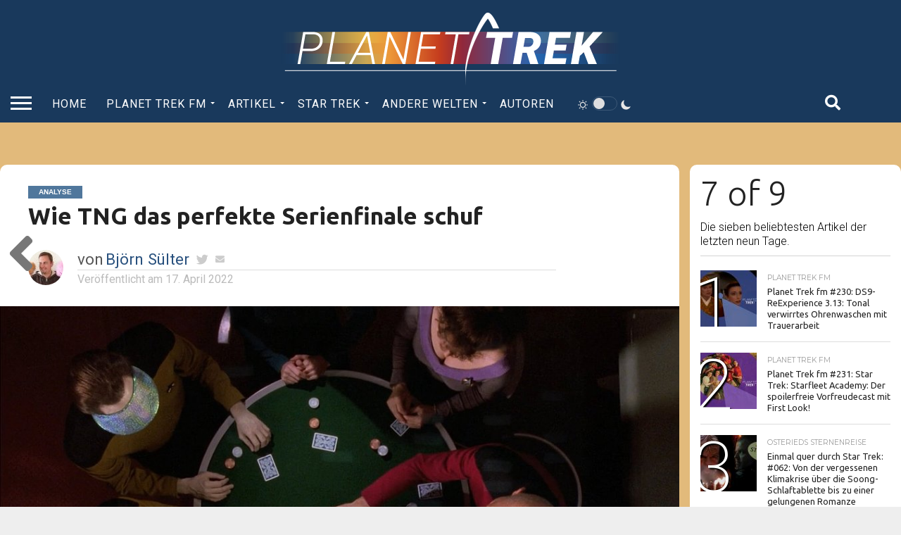

--- FILE ---
content_type: text/html; charset=UTF-8
request_url: https://planettrek.de/star-trek-wie-tng-das-perfekte-serienfinale-schuf/
body_size: 47071
content:
<!DOCTYPE html>
<html lang="de" prefix="og: https://ogp.me/ns#">
<head>
<meta charset="UTF-8" >
<meta name="viewport" id="viewport" content="width=device-width, initial-scale=1.0, maximum-scale=1.0, minimum-scale=1.0, user-scalable=no" />


<link rel="shortcut icon" href="https://planettrek.de/wp-content/uploads/favicon.png" /><link rel="alternate" type="application/rss+xml" title="RSS 2.0" href="https://planettrek.de/feed/" />
<link rel="alternate" type="text/xml" title="RSS .92" href="https://planettrek.de/feed/rss/" />
<link rel="alternate" type="application/atom+xml" title="Atom 0.3" href="https://planettrek.de/feed/atom/" />
<link rel="pingback" href="https://planettrek.de/xmlrpc.php" />

<meta property="og:image" content="https://planettrek.de/wp-content/uploads/csm_Senior_staff_poker_game_443ff21152-1000x575.jpg" />
<meta name="twitter:image" content="https://planettrek.de/wp-content/uploads/csm_Senior_staff_poker_game_443ff21152-1000x575.jpg" />

<meta property="og:type" content="article" />
<meta property="og:description" content="1994 ließ man eine Doppelfolge auf das Publikum los, die auch heutzutage noch zum Tafelsilber zählt." />
<meta name="twitter:card" content="summary">
<meta name="twitter:url" content="https://planettrek.de/star-trek-wie-tng-das-perfekte-serienfinale-schuf/">
<meta name="twitter:title" content="Wie TNG das perfekte Serienfinale schuf">
<meta name="twitter:description" content="1994 ließ man eine Doppelfolge auf das Publikum los, die auch heutzutage noch zum Tafelsilber zählt.">



<!-- Suchmaschinen-Optimierung durch Rank Math PRO - https://rankmath.com/ -->
<title>Wie TNG das perfekte Serienfinale schuf - Planet Trek</title>
<meta name="description" content="1994 ließ man eine TNG-Doppelfolge auf das Publikum los, die auch heutzutage noch zum Tafelsilber zählt."/>
<meta name="robots" content="follow, index, max-snippet:-1, max-video-preview:-1, max-image-preview:large"/>
<link rel="canonical" href="https://planettrek.de/star-trek-wie-tng-das-perfekte-serienfinale-schuf/" />
<meta property="og:locale" content="de_DE" />
<meta property="og:type" content="article" />
<meta property="og:title" content="Wie TNG das perfekte Serienfinale schuf - Planet Trek" />
<meta property="og:description" content="1994 ließ man die TNG-Doppelfolge auf das Publikum los." />
<meta property="og:url" content="https://planettrek.de/star-trek-wie-tng-das-perfekte-serienfinale-schuf/" />
<meta property="og:site_name" content="Planet Trek" />
<meta property="article:author" content="https://www.facebook.com/bjoernsuelter" />
<meta property="article:tag" content="Featured" />
<meta property="article:tag" content="redaktionstipp" />
<meta property="article:tag" content="Star Trek: The Next Generation" />
<meta property="article:section" content="Analyse" />
<meta property="og:updated_time" content="2022-04-29T23:53:55+02:00" />
<meta property="og:image" content="https://planettrek.de/wp-content/uploads/csm_Senior_staff_poker_game_443ff21152.jpg" />
<meta property="og:image:secure_url" content="https://planettrek.de/wp-content/uploads/csm_Senior_staff_poker_game_443ff21152.jpg" />
<meta property="og:image:width" content="1020" />
<meta property="og:image:height" content="575" />
<meta property="og:image:alt" content="Credit1" />
<meta property="og:image:type" content="image/jpeg" />
<meta property="article:published_time" content="2022-04-17T13:49:00+02:00" />
<meta property="article:modified_time" content="2022-04-29T23:53:55+02:00" />
<meta name="twitter:card" content="summary_large_image" />
<meta name="twitter:title" content="Wie TNG das perfekte Serienfinale schuf - Planet Trek" />
<meta name="twitter:description" content="1994 ließ man die TNG-Doppelfolge auf das Publikum los." />
<meta name="twitter:creator" content="@BjoernSuelter" />
<meta name="twitter:image" content="https://planettrek.de/wp-content/uploads/csm_Senior_staff_poker_game_443ff21152.jpg" />
<meta name="twitter:label1" content="Verfasst von" />
<meta name="twitter:data1" content="Björn Sülter" />
<meta name="twitter:label2" content="Lesedauer" />
<meta name="twitter:data2" content="2 Minuten" />
<script type="application/ld+json" class="rank-math-schema-pro">{"@context":"https://schema.org","@graph":[{"@type":["Person","Organization"],"@id":"https://planettrek.de/#person","name":"Bj\u00f6rn S\u00fclter","logo":{"@type":"ImageObject","@id":"https://planettrek.de/#logo","url":"https://planettrek.de/wp-content/uploads/planettrek-logo-rankmath.jpg","contentUrl":"https://planettrek.de/wp-content/uploads/planettrek-logo-rankmath.jpg","caption":"Bj\u00f6rn S\u00fclter","inLanguage":"de","width":"900","height":"600"},"image":{"@type":"ImageObject","@id":"https://planettrek.de/#logo","url":"https://planettrek.de/wp-content/uploads/planettrek-logo-rankmath.jpg","contentUrl":"https://planettrek.de/wp-content/uploads/planettrek-logo-rankmath.jpg","caption":"Bj\u00f6rn S\u00fclter","inLanguage":"de","width":"900","height":"600"}},{"@type":"WebSite","@id":"https://planettrek.de/#website","url":"https://planettrek.de","name":"Bj\u00f6rn S\u00fclter","publisher":{"@id":"https://planettrek.de/#person"},"inLanguage":"de"},{"@type":"ImageObject","@id":"https://planettrek.de/wp-content/uploads/csm_Senior_staff_poker_game_443ff21152.jpg","url":"https://planettrek.de/wp-content/uploads/csm_Senior_staff_poker_game_443ff21152.jpg","width":"1020","height":"575","caption":"Credit1","inLanguage":"de"},{"@type":"WebPage","@id":"https://planettrek.de/star-trek-wie-tng-das-perfekte-serienfinale-schuf/#webpage","url":"https://planettrek.de/star-trek-wie-tng-das-perfekte-serienfinale-schuf/","name":"Wie TNG das perfekte Serienfinale schuf - Planet Trek","datePublished":"2022-04-17T13:49:00+02:00","dateModified":"2022-04-29T23:53:55+02:00","isPartOf":{"@id":"https://planettrek.de/#website"},"primaryImageOfPage":{"@id":"https://planettrek.de/wp-content/uploads/csm_Senior_staff_poker_game_443ff21152.jpg"},"inLanguage":"de"},{"@type":"Person","@id":"https://planettrek.de/author/bjoern-suelter/","name":"Bj\u00f6rn S\u00fclter","url":"https://planettrek.de/author/bjoern-suelter/","image":{"@type":"ImageObject","@id":"https://planettrek.de/wp-content/uploads/BS_Autor2-96x96.jpg","url":"https://planettrek.de/wp-content/uploads/BS_Autor2-96x96.jpg","caption":"Bj\u00f6rn S\u00fclter","inLanguage":"de"},"sameAs":["https://planettrek.de","https://www.facebook.com/bjoernsuelter","https://twitter.com/https://twitter.com/BjoernSuelter"]},{"@type":"NewsArticle","headline":"Wie TNG das perfekte Serienfinale schuf - Planet Trek","keywords":"Serienfinale,all good things,Star Trek","datePublished":"2022-04-17T13:49:00+02:00","dateModified":"2022-04-29T23:53:55+02:00","articleSection":"Analyse, Hintergrund","author":{"@id":"https://planettrek.de/author/bjoern-suelter/","name":"Bj\u00f6rn S\u00fclter"},"publisher":{"@id":"https://planettrek.de/#person"},"description":"1994 lie\u00df man eine TNG-Doppelfolge auf das Publikum los, die auch heutzutage noch zum Tafelsilber z\u00e4hlt.","copyrightYear":"2022","copyrightHolder":{"@id":"https://planettrek.de/#person"},"name":"Wie TNG das perfekte Serienfinale schuf - Planet Trek","@id":"https://planettrek.de/star-trek-wie-tng-das-perfekte-serienfinale-schuf/#richSnippet","isPartOf":{"@id":"https://planettrek.de/star-trek-wie-tng-das-perfekte-serienfinale-schuf/#webpage"},"image":{"@id":"https://planettrek.de/wp-content/uploads/csm_Senior_staff_poker_game_443ff21152.jpg"},"inLanguage":"de","mainEntityOfPage":{"@id":"https://planettrek.de/star-trek-wie-tng-das-perfekte-serienfinale-schuf/#webpage"}}]}</script>
<!-- /Rank Math WordPress SEO Plugin -->

<link rel='dns-prefetch' href='//netdna.bootstrapcdn.com' />
<link rel='dns-prefetch' href='//fonts.googleapis.com' />
<link rel='dns-prefetch' href='//use.fontawesome.com' />
<script consent-skip-blocker="1" data-skip-lazy-load="js-extra"  data-cfasync="false">
(function () {
  // Web Font Loader compatibility (https://github.com/typekit/webfontloader)
  var modules = {
    typekit: "https://use.typekit.net",
    google: "https://fonts.googleapis.com/"
  };

  var load = function (config) {
    setTimeout(function () {
      var a = window.consentApi;

      // Only when blocker is active
      if (a) {
        // Iterate all modules and handle in a single `WebFont.load`
        Object.keys(modules).forEach(function (module) {
          var newConfigWithoutOtherModules = JSON.parse(
            JSON.stringify(config)
          );
          Object.keys(modules).forEach(function (toRemove) {
            if (toRemove !== module) {
              delete newConfigWithoutOtherModules[toRemove];
            }
          });

          if (newConfigWithoutOtherModules[module]) {
            a.unblock(modules[module]).then(function () {
              var originalLoad = window.WebFont.load;
              if (originalLoad !== load) {
                originalLoad(newConfigWithoutOtherModules);
              }
            });
          }
        });
      }
    }, 0);
  };

  if (!window.WebFont) {
    window.WebFont = {
      load: load
    };
  }
})();
</script><style>[consent-id]:not(.rcb-content-blocker):not([consent-transaction-complete]):not([consent-visual-use-parent^="children:"]):not([consent-confirm]){opacity:0!important;}
.rcb-content-blocker+.rcb-content-blocker-children-fallback~*{display:none!important;}</style><link rel="preload" href="https://planettrek.de/wp-content/948dcd3520e987c82b65804dfb69900f/dist/1645647289.js?ver=975c5defe73b4b2fde03afbaa384a541" as="script" />
<link rel="preload" href="https://planettrek.de/wp-content/948dcd3520e987c82b65804dfb69900f/dist/126181786.js?ver=64a64f3ab0d5ab261ad8ca6eebf70126" as="script" />
<link rel="preload" href="https://planettrek.de/wp-content/plugins/real-cookie-banner/public/lib/animate.css/animate.min.css?ver=4.1.1" as="style" />
<script data-cfasync="false" type="text/javascript" defer src="https://planettrek.de/wp-content/948dcd3520e987c82b65804dfb69900f/dist/1645647289.js?ver=975c5defe73b4b2fde03afbaa384a541" id="real-cookie-banner-vendor-real-cookie-banner-banner-js"></script>
<script type="application/json" data-skip-lazy-load="js-extra" data-skip-moving="true" data-no-defer nitro-exclude data-alt-type="application/ld+json" data-dont-merge data-wpmeteor-nooptimize="true" data-cfasync="false" id="af746fe756c9ab21291f3bc23d0f008f01-js-extra">{"slug":"real-cookie-banner","textDomain":"real-cookie-banner","version":"5.2.10","restUrl":"https:\/\/planettrek.de\/wp-json\/real-cookie-banner\/v1\/","restNamespace":"real-cookie-banner\/v1","restPathObfuscateOffset":"2af2ed1f91e47be0","restRoot":"https:\/\/planettrek.de\/wp-json\/","restQuery":{"_v":"5.2.10","_locale":"user"},"restNonce":"d23cbb2d78","restRecreateNonceEndpoint":"https:\/\/planettrek.de\/wp-admin\/admin-ajax.php?action=rest-nonce","publicUrl":"https:\/\/planettrek.de\/wp-content\/plugins\/real-cookie-banner\/public\/","chunkFolder":"dist","chunksLanguageFolder":"https:\/\/planettrek.de\/wp-content\/languages\/mo-cache\/real-cookie-banner\/","chunks":{"chunk-config-tab-blocker.lite.js":["de_DE-83d48f038e1cf6148175589160cda67e","de_DE-e5c2f3318cd06f18a058318f5795a54b","de_DE-76129424d1eb6744d17357561a128725","de_DE-d3d8ada331df664d13fa407b77bc690b"],"chunk-config-tab-blocker.pro.js":["de_DE-ddf5ae983675e7b6eec2afc2d53654a2","de_DE-487d95eea292aab22c80aa3ae9be41f0","de_DE-ab0e642081d4d0d660276c9cebfe9f5d","de_DE-0f5f6074a855fa677e6086b82145bd50"],"chunk-config-tab-consent.lite.js":["de_DE-3823d7521a3fc2857511061e0d660408"],"chunk-config-tab-consent.pro.js":["de_DE-9cb9ecf8c1e8ce14036b5f3a5e19f098"],"chunk-config-tab-cookies.lite.js":["de_DE-1a51b37d0ef409906245c7ed80d76040","de_DE-e5c2f3318cd06f18a058318f5795a54b","de_DE-76129424d1eb6744d17357561a128725"],"chunk-config-tab-cookies.pro.js":["de_DE-572ee75deed92e7a74abba4b86604687","de_DE-487d95eea292aab22c80aa3ae9be41f0","de_DE-ab0e642081d4d0d660276c9cebfe9f5d"],"chunk-config-tab-dashboard.lite.js":["de_DE-f843c51245ecd2b389746275b3da66b6"],"chunk-config-tab-dashboard.pro.js":["de_DE-ae5ae8f925f0409361cfe395645ac077"],"chunk-config-tab-import.lite.js":["de_DE-66df94240f04843e5a208823e466a850"],"chunk-config-tab-import.pro.js":["de_DE-e5fee6b51986d4ff7a051d6f6a7b076a"],"chunk-config-tab-licensing.lite.js":["de_DE-e01f803e4093b19d6787901b9591b5a6"],"chunk-config-tab-licensing.pro.js":["de_DE-4918ea9704f47c2055904e4104d4ffba"],"chunk-config-tab-scanner.lite.js":["de_DE-b10b39f1099ef599835c729334e38429"],"chunk-config-tab-scanner.pro.js":["de_DE-752a1502ab4f0bebfa2ad50c68ef571f"],"chunk-config-tab-settings.lite.js":["de_DE-37978e0b06b4eb18b16164a2d9c93a2c"],"chunk-config-tab-settings.pro.js":["de_DE-e59d3dcc762e276255c8989fbd1f80e3"],"chunk-config-tab-tcf.lite.js":["de_DE-4f658bdbf0aa370053460bc9e3cd1f69","de_DE-e5c2f3318cd06f18a058318f5795a54b","de_DE-d3d8ada331df664d13fa407b77bc690b"],"chunk-config-tab-tcf.pro.js":["de_DE-e1e83d5b8a28f1f91f63b9de2a8b181a","de_DE-487d95eea292aab22c80aa3ae9be41f0","de_DE-0f5f6074a855fa677e6086b82145bd50"]},"others":{"customizeValuesBanner":"{\"layout\":{\"type\":\"dialog\",\"maxHeightEnabled\":false,\"maxHeight\":740,\"dialogMaxWidth\":360,\"dialogPosition\":\"middleCenter\",\"dialogMargin\":[0,0,0,0],\"bannerPosition\":\"bottom\",\"bannerMaxWidth\":1024,\"dialogBorderRadius\":3,\"borderRadius\":5,\"animationIn\":\"slideInUp\",\"animationInDuration\":500,\"animationInOnlyMobile\":true,\"animationOut\":\"none\",\"animationOutDuration\":500,\"animationOutOnlyMobile\":true,\"overlay\":true,\"overlayBg\":\"#000000\",\"overlayBgAlpha\":38,\"overlayBlur\":2},\"decision\":{\"acceptAll\":\"button\",\"acceptEssentials\":\"button\",\"showCloseIcon\":false,\"acceptIndividual\":\"link\",\"buttonOrder\":\"all,essential,save,individual\",\"showGroups\":false,\"groupsFirstView\":false,\"saveButton\":\"always\"},\"design\":{\"bg\":\"#ffffff\",\"textAlign\":\"center\",\"linkTextDecoration\":\"underline\",\"borderWidth\":0,\"borderColor\":\"#ffffff\",\"fontSize\":13,\"fontColor\":\"#2b2b2b\",\"fontInheritFamily\":true,\"fontFamily\":\"Arial, Helvetica, sans-serif\",\"fontWeight\":\"normal\",\"boxShadowEnabled\":true,\"boxShadowOffsetX\":0,\"boxShadowOffsetY\":5,\"boxShadowBlurRadius\":13,\"boxShadowSpreadRadius\":0,\"boxShadowColor\":\"#000000\",\"boxShadowColorAlpha\":20},\"headerDesign\":{\"inheritBg\":true,\"bg\":\"#f4f4f4\",\"inheritTextAlign\":true,\"textAlign\":\"center\",\"padding\":[17,20,15,20],\"logo\":\"https:\\\/\\\/planettrek.de\\\/wp-content\\\/uploads\\\/planettrek-fm-logo-bw300.png\",\"logoRetina\":\"\",\"logoMaxHeight\":40,\"logoPosition\":\"above\",\"logoMargin\":[5,15,10,15],\"fontSize\":20,\"fontColor\":\"#2b2b2b\",\"fontInheritFamily\":true,\"fontFamily\":\"Arial, Helvetica, sans-serif\",\"fontWeight\":\"normal\",\"borderWidth\":0,\"borderColor\":\"#efefef\",\"logoFitDim\":[181.8181818181818,40]},\"bodyDesign\":{\"padding\":[15,20,10,20],\"descriptionInheritFontSize\":true,\"descriptionFontSize\":13,\"dottedGroupsInheritFontSize\":true,\"dottedGroupsFontSize\":13,\"dottedGroupsBulletColor\":\"#19395c\",\"teachingsInheritTextAlign\":true,\"teachingsTextAlign\":\"center\",\"teachingsSeparatorActive\":true,\"teachingsSeparatorWidth\":50,\"teachingsSeparatorHeight\":1,\"teachingsSeparatorColor\":\"#19395c\",\"teachingsInheritFontSize\":false,\"teachingsFontSize\":12,\"teachingsInheritFontColor\":false,\"teachingsFontColor\":\"#7c7c7c\",\"accordionMargin\":[10,0,5,0],\"accordionPadding\":[5,10,5,10],\"accordionArrowType\":\"outlined\",\"accordionArrowColor\":\"#15779b\",\"accordionBg\":\"#ffffff\",\"accordionActiveBg\":\"#f9f9f9\",\"accordionHoverBg\":\"#efefef\",\"accordionBorderWidth\":1,\"accordionBorderColor\":\"#efefef\",\"accordionTitleFontSize\":12,\"accordionTitleFontColor\":\"#2b2b2b\",\"accordionTitleFontWeight\":\"normal\",\"accordionDescriptionMargin\":[5,0,0,0],\"accordionDescriptionFontSize\":12,\"accordionDescriptionFontColor\":\"#757575\",\"accordionDescriptionFontWeight\":\"normal\",\"acceptAllOneRowLayout\":false,\"acceptAllPadding\":[10,10,10,10],\"acceptAllBg\":\"#19395c\",\"acceptAllTextAlign\":\"center\",\"acceptAllFontSize\":18,\"acceptAllFontColor\":\"#ffffff\",\"acceptAllFontWeight\":\"normal\",\"acceptAllBorderWidth\":0,\"acceptAllBorderColor\":\"#000000\",\"acceptAllHoverBg\":\"#11607d\",\"acceptAllHoverFontColor\":\"#ffffff\",\"acceptAllHoverBorderColor\":\"#000000\",\"acceptEssentialsUseAcceptAll\":true,\"acceptEssentialsButtonType\":\"\",\"acceptEssentialsPadding\":[10,10,10,10],\"acceptEssentialsBg\":\"#d8d8d8\",\"acceptEssentialsTextAlign\":\"center\",\"acceptEssentialsFontSize\":18,\"acceptEssentialsFontColor\":\"#0a0a0a\",\"acceptEssentialsFontWeight\":\"normal\",\"acceptEssentialsBorderWidth\":0,\"acceptEssentialsBorderColor\":\"#000000\",\"acceptEssentialsHoverBg\":\"#e8e8e8\",\"acceptEssentialsHoverFontColor\":\"#000000\",\"acceptEssentialsHoverBorderColor\":\"#000000\",\"acceptIndividualPadding\":[0,5,0,5],\"acceptIndividualBg\":\"#ffffff\",\"acceptIndividualTextAlign\":\"center\",\"acceptIndividualFontSize\":15,\"acceptIndividualFontColor\":\"#19395c\",\"acceptIndividualFontWeight\":\"normal\",\"acceptIndividualBorderWidth\":0,\"acceptIndividualBorderColor\":\"#000000\",\"acceptIndividualHoverBg\":\"#ffffff\",\"acceptIndividualHoverFontColor\":\"#11607d\",\"acceptIndividualHoverBorderColor\":\"#000000\"},\"footerDesign\":{\"poweredByLink\":true,\"inheritBg\":false,\"bg\":\"#fcfcfc\",\"inheritTextAlign\":true,\"textAlign\":\"center\",\"padding\":[10,20,15,20],\"fontSize\":14,\"fontColor\":\"#7c7c7c\",\"fontInheritFamily\":true,\"fontFamily\":\"Arial, Helvetica, sans-serif\",\"fontWeight\":\"normal\",\"hoverFontColor\":\"#2b2b2b\",\"borderWidth\":1,\"borderColor\":\"#efefef\",\"languageSwitcher\":\"flags\"},\"texts\":{\"headline\":\"Privatsph\\u00e4re-Einstellungen\",\"description\":\"Wir verwenden Cookies und \\u00e4hnliche Technologien auf unserer Website und verarbeiten personenbezogene Daten von dir (z.B. IP-Adresse), um z.B. Inhalte und Anzeigen zu personalisieren, Medien von Drittanbietern einzubinden oder Zugriffe auf unsere Website zu analysieren. Die Datenverarbeitung kann auch erst in Folge gesetzter Cookies stattfinden. Wir teilen diese Daten mit Dritten, die wir in den Privatsph\\u00e4re-Einstellungen benennen.<br \\\/><br \\\/>Die Datenverarbeitung kann mit deiner Einwilligung oder auf Basis eines berechtigten Interesses erfolgen, dem du in den Privatsph\\u00e4re-Einstellungen widersprechen kannst. Du hast das Recht, nicht einzuwilligen und deine Einwilligung zu einem sp\\u00e4teren Zeitpunkt zu \\u00e4ndern oder zu widerrufen. Weitere Informationen zur Verwendung deiner Daten findest du in unserer {{privacyPolicy}}Datenschutzerkl\\u00e4rung{{\\\/privacyPolicy}}.\",\"acceptAll\":\"Alle akzeptieren\",\"acceptEssentials\":\"Weiter ohne Einwilligung\",\"acceptIndividual\":\"Privatsph\\u00e4re-Einstellungen individuell festlegen\",\"poweredBy\":\"2\",\"dataProcessingInUnsafeCountries\":\"Einige Services verarbeiten personenbezogene Daten in unsicheren Drittl\\u00e4ndern. Indem du in die Nutzung dieser Services einwilligst, erkl\\u00e4rst du dich auch mit der Verarbeitung deiner Daten in diesen unsicheren Drittl\\u00e4ndern gem\\u00e4\\u00df {{legalBasis}} einverstanden. Dies birgt das Risiko, dass deine Daten von Beh\\u00f6rden zu Kontroll- und \\u00dcberwachungszwecken verarbeitet werden, m\\u00f6glicherweise ohne die M\\u00f6glichkeit eines Rechtsbehelfs.\",\"ageNoticeBanner\":\"Du bist unter {{minAge}} Jahre alt? Dann kannst du nicht in optionale Services einwilligen. Du kannst deine Eltern oder Erziehungsberechtigten bitten, mit dir in diese Services einzuwilligen.\",\"ageNoticeBlocker\":\"Du bist unter {{minAge}} Jahre alt? Leider darfst du in diesen Service nicht selbst einwilligen, um diese Inhalte zu sehen. Bitte deine Eltern oder Erziehungsberechtigten, in den Service mit dir einzuwilligen!\",\"listServicesNotice\":\"Wenn du alle Services akzeptierst, erlaubst du, dass {{services}} geladen werden. Diese sind nach ihrem Zweck in Gruppen {{serviceGroups}} unterteilt (Zugeh\\u00f6rigkeit durch hochgestellte Zahlen gekennzeichnet).\",\"listServicesLegitimateInterestNotice\":\"Au\\u00dferdem werden {{services}} auf der Grundlage eines berechtigten Interesses geladen.\",\"consentForwardingExternalHosts\":\"Deine Einwilligung gilt auch auf {{websites}}.\",\"blockerHeadline\":\"{{name}} aufgrund von Privatsph\\u00e4re-Einstellungen blockiert\",\"blockerLinkShowMissing\":\"Zeige alle Services, in die du noch einwilligen musst\",\"blockerLoadButton\":\"Services akzeptieren und Inhalte laden\",\"blockerAcceptInfo\":\"Wenn du die blockierten Inhalte l\\u00e4dst, werden deine Datenschutzeinstellungen angepasst. Inhalte aus diesem Service werden in Zukunft nicht mehr blockiert.\",\"stickyHistory\":\"Historie der Privatsph\\u00e4re-Einstellungen\",\"stickyRevoke\":\"Einwilligungen widerrufen\",\"stickyRevokeSuccessMessage\":\"Du hast die Einwilligung f\\u00fcr Services mit dessen Cookies und Verarbeitung personenbezogener Daten erfolgreich widerrufen. Die Seite wird jetzt neu geladen!\",\"stickyChange\":\"Privatsph\\u00e4re-Einstellungen \\u00e4ndern\"},\"individualLayout\":{\"inheritDialogMaxWidth\":false,\"dialogMaxWidth\":970,\"inheritBannerMaxWidth\":true,\"bannerMaxWidth\":1980,\"descriptionTextAlign\":\"left\"},\"group\":{\"checkboxBg\":\"#f0f0f0\",\"checkboxBorderWidth\":1,\"checkboxBorderColor\":\"#d2d2d2\",\"checkboxActiveColor\":\"#ffffff\",\"checkboxActiveBg\":\"#15779b\",\"checkboxActiveBorderColor\":\"#11607d\",\"groupInheritBg\":true,\"groupBg\":\"#f4f4f4\",\"groupPadding\":[15,15,15,15],\"groupSpacing\":10,\"groupBorderRadius\":5,\"groupBorderWidth\":1,\"groupBorderColor\":\"#f4f4f4\",\"headlineFontSize\":16,\"headlineFontWeight\":\"normal\",\"headlineFontColor\":\"#2b2b2b\",\"descriptionFontSize\":14,\"descriptionFontColor\":\"#7c7c7c\",\"linkColor\":\"#7c7c7c\",\"linkHoverColor\":\"#2b2b2b\",\"detailsHideLessRelevant\":true},\"saveButton\":{\"useAcceptAll\":true,\"type\":\"button\",\"padding\":[10,10,10,10],\"bg\":\"#efefef\",\"textAlign\":\"center\",\"fontSize\":18,\"fontColor\":\"#0a0a0a\",\"fontWeight\":\"normal\",\"borderWidth\":0,\"borderColor\":\"#000000\",\"hoverBg\":\"#e8e8e8\",\"hoverFontColor\":\"#000000\",\"hoverBorderColor\":\"#000000\"},\"individualTexts\":{\"headline\":\"Individuelle Privatsph\\u00e4re-Einstellungen\",\"description\":\"Wir verwenden Cookies und \\u00e4hnliche Technologien auf unserer Website und verarbeiten personenbezogene Daten von dir (z.B. IP-Adresse), um z.B. Inhalte und Anzeigen zu personalisieren, Medien von Drittanbietern einzubinden oder Zugriffe auf unsere Website zu analysieren. Die Datenverarbeitung kann auch erst in Folge gesetzter Cookies stattfinden. Wir teilen diese Daten mit Dritten, die wir in den Privatsph\\u00e4re-Einstellungen benennen.<br \\\/><br \\\/>Die Datenverarbeitung kann mit deiner Einwilligung oder auf Basis eines berechtigten Interesses erfolgen, dem du in den Privatsph\\u00e4re-Einstellungen widersprechen kannst. Du hast das Recht, nicht einzuwilligen und deine Einwilligung zu einem sp\\u00e4teren Zeitpunkt zu \\u00e4ndern oder zu widerrufen. Weitere Informationen zur Verwendung deiner Daten findest du in unserer {{privacyPolicy}}Datenschutzerkl\\u00e4rung{{\\\/privacyPolicy}}.<br \\\/><br \\\/>Im Folgenden findest du eine \\u00dcbersicht \\u00fcber alle Services, die von dieser Website genutzt werden. Du kannst dir detaillierte Informationen zu jedem Service ansehen und ihm einzeln zustimmen oder von deinem Widerspruchsrecht Gebrauch machen.\",\"save\":\"Individuelle Auswahlen speichern\",\"showMore\":\"Service-Informationen anzeigen\",\"hideMore\":\"Service-Informationen ausblenden\",\"postamble\":\"\"},\"mobile\":{\"enabled\":true,\"maxHeight\":400,\"hideHeader\":false,\"alignment\":\"bottom\",\"scalePercent\":90,\"scalePercentVertical\":-50},\"sticky\":{\"enabled\":false,\"animationsEnabled\":true,\"alignment\":\"left\",\"bubbleBorderRadius\":50,\"icon\":\"fingerprint\",\"iconCustom\":\"\",\"iconCustomRetina\":\"\",\"iconSize\":30,\"iconColor\":\"#ffffff\",\"bubbleMargin\":[10,20,20,20],\"bubblePadding\":15,\"bubbleBg\":\"#15779b\",\"bubbleBorderWidth\":0,\"bubbleBorderColor\":\"#10556f\",\"boxShadowEnabled\":true,\"boxShadowOffsetX\":0,\"boxShadowOffsetY\":2,\"boxShadowBlurRadius\":5,\"boxShadowSpreadRadius\":1,\"boxShadowColor\":\"#105b77\",\"boxShadowColorAlpha\":40,\"bubbleHoverBg\":\"#ffffff\",\"bubbleHoverBorderColor\":\"#000000\",\"hoverIconColor\":\"#000000\",\"hoverIconCustom\":\"\",\"hoverIconCustomRetina\":\"\",\"menuFontSize\":16,\"menuBorderRadius\":5,\"menuItemSpacing\":10,\"menuItemPadding\":[5,10,5,10]},\"customCss\":{\"css\":\"\",\"antiAdBlocker\":\"y\"}}","isPro":false,"showProHints":false,"proUrl":"https:\/\/devowl.io\/de\/go\/real-cookie-banner?source=rcb-lite","showLiteNotice":true,"frontend":{"groups":"[{\"id\":304,\"name\":\"Essenziell\",\"slug\":\"essenziell\",\"description\":\"Essenzielle Services sind f\\u00fcr die grundlegende Funktionalit\\u00e4t der Website erforderlich. Sie enthalten nur technisch notwendige Services. Diesen Services kann nicht widersprochen werden.\",\"isEssential\":true,\"isDefault\":true,\"items\":[{\"id\":3138,\"name\":\"Real Cookie Banner\",\"purpose\":\"Real Cookie Banner bittet Website-Besucher um die Einwilligung zum Setzen von Cookies und zur Verarbeitung personenbezogener Daten. Dazu wird jedem Website-Besucher eine UUID (pseudonyme Identifikation des Nutzers) zugewiesen, die bis zum Ablauf des Cookies zur Speicherung der Einwilligung g\\u00fcltig ist. Cookies werden dazu verwendet, um zu testen, ob Cookies gesetzt werden k\\u00f6nnen, um Referenz auf die dokumentierte Einwilligung zu speichern, um zu speichern, in welche Services aus welchen Service-Gruppen der Besucher eingewilligt hat, und, falls Einwilligung nach dem Transparency & Consent Framework (TCF) eingeholt werden, um die Einwilligungen in TCF Partner, Zwecke, besondere Zwecke, Funktionen und besondere Funktionen zu speichern. Im Rahmen der Darlegungspflicht nach DSGVO wird die erhobene Einwilligung vollumf\\u00e4nglich dokumentiert. Dazu z\\u00e4hlt neben den Services und Service-Gruppen, in welche der Besucher eingewilligt hat, und falls Einwilligung nach dem TCF Standard eingeholt werden, in welche TCF Partner, Zwecke und Funktionen der Besucher eingewilligt hat, alle Einstellungen des Cookie Banners zum Zeitpunkt der Einwilligung als auch die technischen Umst\\u00e4nde (z.B. Gr\\u00f6\\u00dfe des Sichtbereichs bei der Einwilligung) und die Nutzerinteraktionen (z.B. Klick auf Buttons), die zur Einwilligung gef\\u00fchrt haben. Die Einwilligung wird pro Sprache einmal erhoben.\",\"providerContact\":{\"phone\":\"\",\"email\":\"\",\"link\":\"\"},\"isProviderCurrentWebsite\":true,\"provider\":\"Planet Trek\",\"uniqueName\":\"real-cookie-banner\",\"isEmbeddingOnlyExternalResources\":false,\"legalBasis\":\"legal-requirement\",\"dataProcessingInCountries\":[],\"dataProcessingInCountriesSpecialTreatments\":[],\"technicalDefinitions\":[{\"type\":\"http\",\"name\":\"real_cookie_banner*\",\"host\":\".planettrek.de\",\"duration\":365,\"durationUnit\":\"d\",\"isSessionDuration\":false,\"purpose\":\"Eindeutiger Identifikator f\\u00fcr die Einwilligung, aber nicht f\\u00fcr den Website-Besucher. Revisionshash f\\u00fcr die Einstellungen des Cookie-Banners (Texte, Farben, Funktionen, Servicegruppen, Dienste, Content Blocker usw.). IDs f\\u00fcr eingewilligte Services und Service-Gruppen.\"},{\"type\":\"http\",\"name\":\"real_cookie_banner*-tcf\",\"host\":\".planettrek.de\",\"duration\":365,\"durationUnit\":\"d\",\"isSessionDuration\":false,\"purpose\":\"Im Rahmen von TCF gesammelte Einwilligungen, die im TC-String-Format gespeichert werden, einschlie\\u00dflich TCF-Vendoren, -Zwecke, -Sonderzwecke, -Funktionen und -Sonderfunktionen.\"},{\"type\":\"http\",\"name\":\"real_cookie_banner*-gcm\",\"host\":\".planettrek.de\",\"duration\":365,\"durationUnit\":\"d\",\"isSessionDuration\":false,\"purpose\":\"Die im Google Consent Mode gesammelten Einwilligungen in die verschiedenen Einwilligungstypen (Zwecke) werden f\\u00fcr alle mit dem Google Consent Mode kompatiblen Services gespeichert.\"},{\"type\":\"http\",\"name\":\"real_cookie_banner-test\",\"host\":\".planettrek.de\",\"duration\":365,\"durationUnit\":\"d\",\"isSessionDuration\":false,\"purpose\":\"Cookie, der gesetzt wurde, um die Funktionalit\\u00e4t von HTTP-Cookies zu testen. Wird sofort nach dem Test gel\\u00f6scht.\"},{\"type\":\"local\",\"name\":\"real_cookie_banner*\",\"host\":\"https:\\\/\\\/planettrek.de\",\"duration\":1,\"durationUnit\":\"d\",\"isSessionDuration\":false,\"purpose\":\"Eindeutiger Identifikator f\\u00fcr die Einwilligung, aber nicht f\\u00fcr den Website-Besucher. Revisionshash f\\u00fcr die Einstellungen des Cookie-Banners (Texte, Farben, Funktionen, Service-Gruppen, Services, Content Blocker usw.). IDs f\\u00fcr eingewilligte Services und Service-Gruppen. Wird nur solange gespeichert, bis die Einwilligung auf dem Website-Server dokumentiert ist.\"},{\"type\":\"local\",\"name\":\"real_cookie_banner*-tcf\",\"host\":\"https:\\\/\\\/planettrek.de\",\"duration\":1,\"durationUnit\":\"d\",\"isSessionDuration\":false,\"purpose\":\"Im Rahmen von TCF gesammelte Einwilligungen werden im TC-String-Format gespeichert, einschlie\\u00dflich TCF Vendoren, Zwecke, besondere Zwecke, Funktionen und besondere Funktionen. Wird nur solange gespeichert, bis die Einwilligung auf dem Website-Server dokumentiert ist.\"},{\"type\":\"local\",\"name\":\"real_cookie_banner*-gcm\",\"host\":\"https:\\\/\\\/planettrek.de\",\"duration\":1,\"durationUnit\":\"d\",\"isSessionDuration\":false,\"purpose\":\"Im Rahmen des Google Consent Mode erfasste Einwilligungen werden f\\u00fcr alle mit dem Google Consent Mode kompatiblen Services in Einwilligungstypen (Zwecke) gespeichert. Wird nur solange gespeichert, bis die Einwilligung auf dem Website-Server dokumentiert ist.\"},{\"type\":\"local\",\"name\":\"real_cookie_banner-consent-queue*\",\"host\":\"https:\\\/\\\/planettrek.de\",\"duration\":1,\"durationUnit\":\"d\",\"isSessionDuration\":false,\"purpose\":\"Lokale Zwischenspeicherung (Caching) der Auswahl im Cookie-Banner, bis der Server die Einwilligung dokumentiert; Dokumentation periodisch oder bei Seitenwechseln versucht, wenn der Server nicht verf\\u00fcgbar oder \\u00fcberlastet ist.\"}],\"codeDynamics\":[],\"providerPrivacyPolicyUrl\":\"https:\\\/\\\/planettrek.de\\\/?page_id=2356\",\"providerLegalNoticeUrl\":\"\",\"tagManagerOptInEventName\":\"\",\"tagManagerOptOutEventName\":\"\",\"googleConsentModeConsentTypes\":[],\"executePriority\":10,\"codeOptIn\":\"\",\"executeCodeOptInWhenNoTagManagerConsentIsGiven\":false,\"codeOptOut\":\"\",\"executeCodeOptOutWhenNoTagManagerConsentIsGiven\":false,\"deleteTechnicalDefinitionsAfterOptOut\":false,\"codeOnPageLoad\":\"\",\"presetId\":\"real-cookie-banner\"},{\"id\":3942,\"name\":\"Dark Mode\",\"purpose\":\"Unsere Website bietet einen sogenannten \\\"Dark Mode\\\" an, ein dunkles Layout, mit dem sich das Surferlebnis und die Lesbarkeit in einer dunklen Umgebung angenehmer gestalten l\\u00e4sst. Der Schieberegler, der das dunkle Layout sichtbar macht, befindet sich im Hauptmen\\u00fc (Desktop & mobil). Damit der \\\"Dark Mode\\\" w\\u00e4hrend der gesamten Sitzung aktiv bleibt und nicht bei jedem Klick auf eine unserer Seiten neu aktiviert werden muss, wird auf dem lokalen Ger\\u00e4t ein Cookie gespeichert, der sich den vom Benutzer aktivierten Modus \\\"merkt\\\". Dieser Cookie dient einzig und allein diesem Zweck. Es werden keine personenbezogenen Daten irgendeiner Art gesammelt. Der \\\"Dark Mode\\\" stellt einen essenziellen Teil unseres Angebots dar.\",\"providerContact\":{\"phone\":\"\",\"email\":\"\",\"link\":\"\"},\"isProviderCurrentWebsite\":true,\"provider\":\"Planet Trek\",\"uniqueName\":\"dark-mode\",\"isEmbeddingOnlyExternalResources\":false,\"legalBasis\":\"consent\",\"dataProcessingInCountries\":[],\"dataProcessingInCountriesSpecialTreatments\":[],\"technicalDefinitions\":[{\"type\":\"local\",\"name\":\"wpNightMode\",\"host\":\"www.planettrek.de\",\"duration\":0,\"durationUnit\":\"y\",\"isSessionDuration\":false,\"purpose\":\"\"}],\"codeDynamics\":[],\"providerPrivacyPolicyUrl\":\"https:\\\/\\\/planettrek.de\\\/datenschutz\",\"providerLegalNoticeUrl\":\"\",\"tagManagerOptInEventName\":\"\",\"tagManagerOptOutEventName\":\"\",\"googleConsentModeConsentTypes\":[],\"executePriority\":10,\"codeOptIn\":\"\",\"executeCodeOptInWhenNoTagManagerConsentIsGiven\":false,\"codeOptOut\":\"\",\"executeCodeOptOutWhenNoTagManagerConsentIsGiven\":false,\"deleteTechnicalDefinitionsAfterOptOut\":false,\"codeOnPageLoad\":\"\",\"presetId\":\"\"}]},{\"id\":305,\"name\":\"Funktional\",\"slug\":\"funktional\",\"description\":\"Funktionale Services sind notwendig, um \\u00fcber die wesentliche Funktionalit\\u00e4t der Website hinausgehende Features wie h\\u00fcbschere Schriftarten, Videowiedergabe oder interaktive Web 2.0-Features bereitzustellen. Inhalte von z.B. Video- und Social Media-Plattformen sind standardm\\u00e4\\u00dfig gesperrt und k\\u00f6nnen zugestimmt werden. Wenn dem Service zugestimmt wird, werden diese Inhalte automatisch ohne weitere manuelle Einwilligung geladen.\",\"isEssential\":false,\"isDefault\":true,\"items\":[{\"id\":6005,\"name\":\"Google Ajax\",\"purpose\":\"Die Webseite benutzt Ajax und jQuery bzw. jQueryUI Technologien, wodurch eine Optimierung der Ladegeschwindigkeiten erzielt wird. Diesbez\\u00fcglich werden Programmbibliotheken von Google Servern aufgerufen. Es wird das CDN (Content delivery network) von Google verwendet. Sollten Sie jQuery vorher auf einer anderen Seite vom Google CDN gebraucht haben, wird Ihr Browser auf die im Cache abgelegte Kopie zur\\u00fcckgreifen. Ist dies nicht zutreffend, erfordert dies ein Herunterladen, wobei Daten von Ihrem Browser an Google!Inc. (\\u201eGoogle\\u201d) gelangen. Ihre Daten werden in die USA \\u00fcbertragen. N\\u00e4heres erfahren Sie unter: https:\\\/\\\/developers.google.com\\\/speed\\\/libraries\\\/#jquery sowie unter den Datenschutzbestimmungen von google.de.\",\"providerContact\":{\"phone\":\"\",\"email\":\"\",\"link\":\"\"},\"isProviderCurrentWebsite\":false,\"provider\":\"Google Ireland Limited\",\"uniqueName\":\"google-ajax\",\"isEmbeddingOnlyExternalResources\":true,\"legalBasis\":\"consent\",\"dataProcessingInCountries\":[],\"dataProcessingInCountriesSpecialTreatments\":[],\"technicalDefinitions\":[{\"type\":\"http\",\"name\":\"\",\"host\":\"\",\"duration\":0,\"durationUnit\":\"y\",\"isSessionDuration\":false,\"purpose\":\"\"}],\"codeDynamics\":[],\"providerPrivacyPolicyUrl\":\"https:\\\/\\\/policies.google.com\\\/privacy?hl=de\",\"providerLegalNoticeUrl\":\"\",\"tagManagerOptInEventName\":\"\",\"tagManagerOptOutEventName\":\"\",\"googleConsentModeConsentTypes\":[],\"executePriority\":10,\"codeOptIn\":\"\",\"executeCodeOptInWhenNoTagManagerConsentIsGiven\":false,\"codeOptOut\":\"\",\"executeCodeOptOutWhenNoTagManagerConsentIsGiven\":false,\"deleteTechnicalDefinitionsAfterOptOut\":false,\"codeOnPageLoad\":\"\",\"presetId\":\"\"},{\"id\":4964,\"name\":\"Twitter\",\"purpose\":\"Twitter erm\\u00f6glicht die direkte Einbettung von auf twitter.com ver\\u00f6ffentlichten Inhalten in Websites. Die Cookies werden verwendet, um besuchte Websites und detaillierte Statistiken \\u00fcber das Nutzerverhalten zu sammeln. Diese Daten k\\u00f6nnen mit den Daten der auf twitter.com angemeldeten Nutzer verkn\\u00fcpft werden.\",\"providerContact\":{\"phone\":\"\",\"email\":\"\",\"link\":\"\"},\"isProviderCurrentWebsite\":false,\"provider\":\"Twitter Inc.\",\"uniqueName\":\"twitter-2\",\"isEmbeddingOnlyExternalResources\":false,\"legalBasis\":\"consent\",\"dataProcessingInCountries\":[],\"dataProcessingInCountriesSpecialTreatments\":[],\"technicalDefinitions\":[{\"type\":\"http\",\"name\":\"ct0\",\"host\":\"twitter.com\",\"duration\":0,\"durationUnit\":\"y\",\"isSessionDuration\":true,\"purpose\":\"\"},{\"type\":\"http\",\"name\":\"guest_id\",\"host\":\"twitter.com\",\"duration\":2,\"durationUnit\":\"y\",\"isSessionDuration\":false,\"purpose\":\"\"},{\"type\":\"http\",\"name\":\"lang\",\"host\":\"twitter.com\",\"duration\":0,\"durationUnit\":\"y\",\"isSessionDuration\":true,\"purpose\":\"\"},{\"type\":\"http\",\"name\":\"personalization_id\",\"host\":\"twitter.com\",\"duration\":2,\"durationUnit\":\"y\",\"isSessionDuration\":false,\"purpose\":\"\"},{\"type\":\"http\",\"name\":\"_twitter_sess\",\"host\":\"twitter.com\",\"duration\":0,\"durationUnit\":\"y\",\"isSessionDuration\":true,\"purpose\":\"\"}],\"codeDynamics\":[],\"providerPrivacyPolicyUrl\":\"https:\\\/\\\/twitter.com\\\/de\\\/privacy\",\"providerLegalNoticeUrl\":\"\",\"tagManagerOptInEventName\":\"\",\"tagManagerOptOutEventName\":\"\",\"googleConsentModeConsentTypes\":[],\"executePriority\":10,\"codeOptIn\":\"\",\"executeCodeOptInWhenNoTagManagerConsentIsGiven\":false,\"codeOptOut\":\"\",\"executeCodeOptOutWhenNoTagManagerConsentIsGiven\":false,\"deleteTechnicalDefinitionsAfterOptOut\":false,\"codeOnPageLoad\":\"\",\"presetId\":\"\"},{\"id\":4906,\"name\":\"Twitter\",\"purpose\":\"Twitter erm\\u00f6glicht die direkte Einbettung von auf twitter.com ver\\u00f6ffentlichten Inhalten in Websites. Die Cookies werden verwendet, um besuchte Websites und detaillierte Statistiken \\u00fcber das Nutzerverhalten zu sammeln. Diese Daten k\\u00f6nnen mit den Daten der auf twitter.com angemeldeten Nutzer verkn\\u00fcpft werden.\",\"providerContact\":{\"phone\":\"\",\"email\":\"\",\"link\":\"\"},\"isProviderCurrentWebsite\":false,\"provider\":\"Twitter, Inc.\",\"uniqueName\":\"twitter\",\"isEmbeddingOnlyExternalResources\":false,\"legalBasis\":\"consent\",\"dataProcessingInCountries\":[],\"dataProcessingInCountriesSpecialTreatments\":[],\"technicalDefinitions\":[{\"type\":\"http\",\"name\":\"ct0\",\"host\":\"twitter.com\",\"duration\":0,\"durationUnit\":\"y\",\"isSessionDuration\":true,\"purpose\":\"\"},{\"type\":\"http\",\"name\":\"guest_id\",\"host\":\"twitter.com\",\"duration\":2,\"durationUnit\":\"y\",\"isSessionDuration\":false,\"purpose\":\"\"},{\"type\":\"http\",\"name\":\"lang\",\"host\":\"twitter.com\",\"duration\":0,\"durationUnit\":\"y\",\"isSessionDuration\":true,\"purpose\":\"\"},{\"type\":\"http\",\"name\":\"personalization_id\",\"host\":\"twitter.com\",\"duration\":2,\"durationUnit\":\"y\",\"isSessionDuration\":false,\"purpose\":\"\"},{\"type\":\"http\",\"name\":\"_twitter_sess\",\"host\":\"twitter.com\",\"duration\":0,\"durationUnit\":\"y\",\"isSessionDuration\":true,\"purpose\":\"\"}],\"codeDynamics\":[],\"providerPrivacyPolicyUrl\":\"https:\\\/\\\/twitter.com\\\/de\\\/privacy\",\"providerLegalNoticeUrl\":\"\",\"tagManagerOptInEventName\":\"\",\"tagManagerOptOutEventName\":\"\",\"googleConsentModeConsentTypes\":[],\"executePriority\":10,\"codeOptIn\":\"\",\"executeCodeOptInWhenNoTagManagerConsentIsGiven\":false,\"codeOptOut\":\"\",\"executeCodeOptOutWhenNoTagManagerConsentIsGiven\":false,\"deleteTechnicalDefinitionsAfterOptOut\":false,\"codeOnPageLoad\":\"\",\"presetId\":\"\"},{\"id\":3143,\"name\":\"Soundcloud\",\"purpose\":\"\\u00dcber den Anbieter Soundcloud wird unser Podcast \\\"Planet Trek fm\\\" in dieser Website mit eingebunden. Auf dem Client-Ger\\u00e4t des Nutzers werden keine Cookies im technischen Sinne gesetzt, aber es werden technische und pers\\u00f6nliche Daten wie z.B. die IP-Adresse vom Client an den Server des Dienstanbieters \\u00fcbertragen, um die Nutzung des Dienstes zu erm\\u00f6glichen.\",\"providerContact\":{\"phone\":\"\",\"email\":\"\",\"link\":\"\"},\"isProviderCurrentWebsite\":false,\"provider\":\"SoundCloud Global Limited & Co. KG\",\"uniqueName\":\"soundcloud\",\"isEmbeddingOnlyExternalResources\":true,\"legalBasis\":\"consent\",\"dataProcessingInCountries\":[],\"dataProcessingInCountriesSpecialTreatments\":[],\"technicalDefinitions\":[{\"type\":\"http\",\"name\":\"\",\"host\":\"\",\"duration\":0,\"durationUnit\":\"y\",\"isSessionDuration\":false,\"purpose\":\"\"}],\"codeDynamics\":[],\"providerPrivacyPolicyUrl\":\"https:\\\/\\\/soundcloud.com\\\/pages\\\/privacy\",\"providerLegalNoticeUrl\":\"\",\"tagManagerOptInEventName\":\"\",\"tagManagerOptOutEventName\":\"\",\"googleConsentModeConsentTypes\":[],\"executePriority\":10,\"codeOptIn\":\"\",\"executeCodeOptInWhenNoTagManagerConsentIsGiven\":false,\"codeOptOut\":\"\",\"executeCodeOptOutWhenNoTagManagerConsentIsGiven\":false,\"deleteTechnicalDefinitionsAfterOptOut\":false,\"codeOnPageLoad\":\"\",\"presetId\":\"\"},{\"id\":3139,\"name\":\"YouTube\",\"purpose\":\"YouTube erm\\u00f6glicht die direkte Einbettung von auf youtube.com ver\\u00f6ffentlichten Inhalten in Websites. Die Cookies werden verwendet, um besuchte Websites und detaillierte Statistiken \\u00fcber das Nutzerverhalten zu sammeln. Diese Daten k\\u00f6nnen mit den Daten der auf youtube.com und google.com angemeldeten Nutzer verkn\\u00fcpft werden.\",\"providerContact\":{\"phone\":\"\",\"email\":\"\",\"link\":\"\"},\"isProviderCurrentWebsite\":false,\"provider\":\"Google Ireland Limited\",\"uniqueName\":\"youtube\",\"isEmbeddingOnlyExternalResources\":false,\"legalBasis\":\"consent\",\"dataProcessingInCountries\":[\"US\"],\"dataProcessingInCountriesSpecialTreatments\":[],\"technicalDefinitions\":[{\"type\":\"http\",\"name\":\"SIDCC\",\"host\":\".youtube.com\",\"duration\":1,\"durationUnit\":\"y\",\"isSessionDuration\":false,\"purpose\":\"\"},{\"type\":\"http\",\"name\":\"__Secure-3PAPISID\",\"host\":\".youtube.com\",\"duration\":2,\"durationUnit\":\"y\",\"isSessionDuration\":false,\"purpose\":\"\"},{\"type\":\"http\",\"name\":\"__Secure-APISID\",\"host\":\".youtube.com\",\"duration\":1,\"durationUnit\":\"mo\",\"isSessionDuration\":false,\"purpose\":\"\"},{\"type\":\"http\",\"name\":\"__Secure-SSID\",\"host\":\".youtube.com\",\"duration\":1,\"durationUnit\":\"mo\",\"isSessionDuration\":false,\"purpose\":\"\"},{\"type\":\"http\",\"name\":\"__Secure-HSID\",\"host\":\".youtube.com\",\"duration\":1,\"durationUnit\":\"mo\",\"isSessionDuration\":false,\"purpose\":\"\"},{\"type\":\"http\",\"name\":\"APISID\",\"host\":\".youtube.com\",\"duration\":6,\"durationUnit\":\"mo\",\"isSessionDuration\":false,\"purpose\":\"\"},{\"type\":\"http\",\"name\":\"__Secure-3PSID\",\"host\":\".youtube.com\",\"duration\":6,\"durationUnit\":\"mo\",\"isSessionDuration\":false,\"purpose\":\"\"},{\"type\":\"http\",\"name\":\"SAPISID\",\"host\":\".youtube.com\",\"duration\":2,\"durationUnit\":\"y\",\"isSessionDuration\":false,\"purpose\":\"\"},{\"type\":\"http\",\"name\":\"HSID\",\"host\":\".youtube.com\",\"duration\":6,\"durationUnit\":\"mo\",\"isSessionDuration\":false,\"purpose\":\"\"},{\"type\":\"http\",\"name\":\"SSID\",\"host\":\".youtube.com\",\"duration\":2,\"durationUnit\":\"y\",\"isSessionDuration\":false,\"purpose\":\"\"},{\"type\":\"http\",\"name\":\"SID\",\"host\":\".youtube.com\",\"duration\":6,\"durationUnit\":\"mo\",\"isSessionDuration\":false,\"purpose\":\"\"},{\"type\":\"http\",\"name\":\"1P_JAR\",\"host\":\".youtube.com\",\"duration\":1,\"durationUnit\":\"mo\",\"isSessionDuration\":false,\"purpose\":\"\"},{\"type\":\"http\",\"name\":\"SEARCH_SAMESITE\",\"host\":\".youtube.com\",\"duration\":6,\"durationUnit\":\"mo\",\"isSessionDuration\":false,\"purpose\":\"\"},{\"type\":\"http\",\"name\":\"CONSENT\",\"host\":\".youtube.com\",\"duration\":6,\"durationUnit\":\"y\",\"isSessionDuration\":false,\"purpose\":\"\"},{\"type\":\"http\",\"name\":\"YSC\",\"host\":\".youtube.com\",\"duration\":0,\"durationUnit\":\"y\",\"isSessionDuration\":true,\"purpose\":\"\"},{\"type\":\"http\",\"name\":\"SIDCC\",\"host\":\".youtube.com\",\"duration\":6,\"durationUnit\":\"mo\",\"isSessionDuration\":false,\"purpose\":\"\"},{\"type\":\"http\",\"name\":\"LOGIN_INFO\",\"host\":\".youtube.com\",\"duration\":2,\"durationUnit\":\"y\",\"isSessionDuration\":false,\"purpose\":\"\"},{\"type\":\"http\",\"name\":\"HSID\",\"host\":\".youtube.com\",\"duration\":2,\"durationUnit\":\"y\",\"isSessionDuration\":false,\"purpose\":\"\"},{\"type\":\"http\",\"name\":\"VISITOR_INFO1_LIVE\",\"host\":\".youtube.com\",\"duration\":6,\"durationUnit\":\"mo\",\"isSessionDuration\":false,\"purpose\":\"\"},{\"type\":\"http\",\"name\":\"__Secure-3PAPISID\",\"host\":\".youtube.com\",\"duration\":6,\"durationUnit\":\"mo\",\"isSessionDuration\":false,\"purpose\":\"\"},{\"type\":\"http\",\"name\":\"CONSENT\",\"host\":\".youtube.com\",\"duration\":18,\"durationUnit\":\"y\",\"isSessionDuration\":false,\"purpose\":\"\"},{\"type\":\"http\",\"name\":\"SSID\",\"host\":\".youtube.com\",\"duration\":6,\"durationUnit\":\"mo\",\"isSessionDuration\":false,\"purpose\":\"\"},{\"type\":\"http\",\"name\":\"__Secure-SSID\",\"host\":\".youtube.com\",\"duration\":1,\"durationUnit\":\"mo\",\"isSessionDuration\":false,\"purpose\":\"\"},{\"type\":\"http\",\"name\":\"__Secure-APISID\",\"host\":\".youtube.com\",\"duration\":1,\"durationUnit\":\"mo\",\"isSessionDuration\":false,\"purpose\":\"\"},{\"type\":\"http\",\"name\":\"__Secure-HSID\",\"host\":\".youtube.com\",\"duration\":1,\"durationUnit\":\"mo\",\"isSessionDuration\":false,\"purpose\":\"\"},{\"type\":\"http\",\"name\":\"SAPISID\",\"host\":\".youtube.com\",\"duration\":6,\"durationUnit\":\"mo\",\"isSessionDuration\":false,\"purpose\":\"\"},{\"type\":\"http\",\"name\":\"APISID\",\"host\":\".youtube.com\",\"duration\":2,\"durationUnit\":\"y\",\"isSessionDuration\":false,\"purpose\":\"\"},{\"type\":\"http\",\"name\":\"__Secure-3PSID\",\"host\":\".youtube.com\",\"duration\":2,\"durationUnit\":\"y\",\"isSessionDuration\":false,\"purpose\":\"\"},{\"type\":\"http\",\"name\":\"PREF\",\"host\":\".youtube.com\",\"duration\":8,\"durationUnit\":\"mo\",\"isSessionDuration\":false,\"purpose\":\"\"},{\"type\":\"http\",\"name\":\"SID\",\"host\":\".youtube.com\",\"duration\":2,\"durationUnit\":\"y\",\"isSessionDuration\":false,\"purpose\":\"\"},{\"type\":\"http\",\"name\":\"s_gl\",\"host\":\".youtube.com\",\"duration\":0,\"durationUnit\":\"y\",\"isSessionDuration\":true,\"purpose\":\"\"},{\"type\":\"http\",\"name\":\"SIDCC\",\"host\":\".google.com\",\"duration\":1,\"durationUnit\":\"y\",\"isSessionDuration\":false,\"purpose\":\"\"},{\"type\":\"http\",\"name\":\"__Secure-3PAPISID\",\"host\":\".google.com\",\"duration\":2,\"durationUnit\":\"y\",\"isSessionDuration\":false,\"purpose\":\"\"},{\"type\":\"http\",\"name\":\"SAPISID\",\"host\":\".google.com\",\"duration\":2,\"durationUnit\":\"y\",\"isSessionDuration\":false,\"purpose\":\"\"},{\"type\":\"http\",\"name\":\"APISID\",\"host\":\".google.com\",\"duration\":2,\"durationUnit\":\"y\",\"isSessionDuration\":false,\"purpose\":\"\"},{\"type\":\"http\",\"name\":\"SSID\",\"host\":\".google.com\",\"duration\":2,\"durationUnit\":\"y\",\"isSessionDuration\":false,\"purpose\":\"\"},{\"type\":\"http\",\"name\":\"HSID\",\"host\":\".google.com\",\"duration\":2,\"durationUnit\":\"y\",\"isSessionDuration\":false,\"purpose\":\"\"},{\"type\":\"http\",\"name\":\"__Secure-3PSID\",\"host\":\".google.com\",\"duration\":2,\"durationUnit\":\"y\",\"isSessionDuration\":false,\"purpose\":\"\"},{\"type\":\"http\",\"name\":\"SID\",\"host\":\".google.com\",\"duration\":2,\"durationUnit\":\"y\",\"isSessionDuration\":false,\"purpose\":\"\"},{\"type\":\"http\",\"name\":\"CONSENT\",\"host\":\".google.com\",\"duration\":18,\"durationUnit\":\"y\",\"isSessionDuration\":false,\"purpose\":\"\"},{\"type\":\"http\",\"name\":\"NID\",\"host\":\".google.com\",\"duration\":6,\"durationUnit\":\"mo\",\"isSessionDuration\":false,\"purpose\":\"\"},{\"type\":\"http\",\"name\":\"1P_JAR\",\"host\":\".google.com\",\"duration\":1,\"durationUnit\":\"mo\",\"isSessionDuration\":false,\"purpose\":\"\"},{\"type\":\"http\",\"name\":\"DV\",\"host\":\"www.google.com\",\"duration\":1,\"durationUnit\":\"m\",\"isSessionDuration\":false,\"purpose\":\"\"}],\"codeDynamics\":[],\"providerPrivacyPolicyUrl\":\"https:\\\/\\\/policies.google.com\\\/privacy\",\"providerLegalNoticeUrl\":\"\",\"tagManagerOptInEventName\":\"\",\"tagManagerOptOutEventName\":\"\",\"googleConsentModeConsentTypes\":[],\"executePriority\":10,\"codeOptIn\":\"\",\"executeCodeOptInWhenNoTagManagerConsentIsGiven\":false,\"codeOptOut\":\"\",\"executeCodeOptOutWhenNoTagManagerConsentIsGiven\":false,\"deleteTechnicalDefinitionsAfterOptOut\":false,\"codeOnPageLoad\":\"\",\"presetId\":\"youtube\"},{\"id\":3330,\"name\":\"Font Awesome\",\"purpose\":\"Font Awesome ist ein Service, der benutzerdefinierte Icon-Schriften, die nicht auf dem Client-Ger\\u00e4t des Nutzers installiert sind, herunterl\\u00e4dt und in die Website einbettet. Auf dem Client-Ger\\u00e4t des Nutzers werden keine Cookies im technischen Sinne gesetzt, aber es werden technische und pers\\u00f6nliche Daten (wie z.B. die IP-Adresse) vom Client an den Server des Dienstanbieters \\u00fcbertragen, um die Nutzung des Services zu erm\\u00f6glichen.\",\"providerContact\":{\"phone\":\"\",\"email\":\"\",\"link\":\"\"},\"isProviderCurrentWebsite\":false,\"provider\":\"Fonticons, Inc.\",\"uniqueName\":\"font-awesome\",\"isEmbeddingOnlyExternalResources\":true,\"legalBasis\":\"consent\",\"dataProcessingInCountries\":[\"US\"],\"dataProcessingInCountriesSpecialTreatments\":[],\"technicalDefinitions\":[{\"type\":\"http\",\"name\":\"\",\"host\":\"\",\"duration\":0,\"durationUnit\":\"y\",\"isSessionDuration\":false,\"purpose\":\"\"}],\"codeDynamics\":[],\"providerPrivacyPolicyUrl\":\"https:\\\/\\\/fontawesome.com\\\/privacy\",\"providerLegalNoticeUrl\":\"\",\"tagManagerOptInEventName\":\"\",\"tagManagerOptOutEventName\":\"\",\"googleConsentModeConsentTypes\":[],\"executePriority\":10,\"codeOptIn\":\"\",\"executeCodeOptInWhenNoTagManagerConsentIsGiven\":false,\"codeOptOut\":\"\",\"executeCodeOptOutWhenNoTagManagerConsentIsGiven\":false,\"deleteTechnicalDefinitionsAfterOptOut\":false,\"codeOnPageLoad\":\"\",\"presetId\":\"font-awesome\"},{\"id\":3328,\"name\":\"Google Fonts\",\"purpose\":\"Google Fonts ist ein Dienst, der Schriften, die nicht auf dem Client-Ger\\u00e4t des Nutzers installiert sind, herunterl\\u00e4dt und in die Website einbettet. Auf dem Client-Ger\\u00e4t des Nutzers werden keine Cookies im technischen Sinne gesetzt, aber es werden technische und pers\\u00f6nliche Daten wie z.B. die IP-Adresse vom Client an den Server des Dienstanbieters \\u00fcbertragen, um die Nutzung des Dienstes zu erm\\u00f6glichen.\",\"providerContact\":{\"phone\":\"\",\"email\":\"\",\"link\":\"\"},\"isProviderCurrentWebsite\":false,\"provider\":\"Google Ireland Limited\",\"uniqueName\":\"google-fonts\",\"isEmbeddingOnlyExternalResources\":true,\"legalBasis\":\"consent\",\"dataProcessingInCountries\":[\"US\"],\"dataProcessingInCountriesSpecialTreatments\":[],\"technicalDefinitions\":[{\"type\":\"http\",\"name\":\"\",\"host\":\"\",\"duration\":0,\"durationUnit\":\"y\",\"isSessionDuration\":false,\"purpose\":\"\"}],\"codeDynamics\":[],\"providerPrivacyPolicyUrl\":\"https:\\\/\\\/policies.google.com\\\/privacy\",\"providerLegalNoticeUrl\":\"\",\"tagManagerOptInEventName\":\"\",\"tagManagerOptOutEventName\":\"\",\"googleConsentModeConsentTypes\":[],\"executePriority\":10,\"codeOptIn\":\"\",\"executeCodeOptInWhenNoTagManagerConsentIsGiven\":false,\"codeOptOut\":\"\",\"executeCodeOptOutWhenNoTagManagerConsentIsGiven\":false,\"deleteTechnicalDefinitionsAfterOptOut\":false,\"codeOnPageLoad\":\"base64-encoded:[base64]\",\"presetId\":\"google-fonts\"},{\"id\":3326,\"name\":\"Gravatar (Avatar images)\",\"purpose\":\"Gravatar ist ein Dienst, bei dem Personen ihre E-Mail-Adresse mit einem Avatar-Bild verkn\\u00fcpfen k\\u00f6nnen, dass beispielsweise im Kommentarbereich geladen wird. Auf dem Client des Nutzers werden keine Cookies im technischen Sinne gesetzt, aber es werden technische und pers\\u00f6nliche Daten wie z.B. die IP-Adresse vom Client zum Server des Diensteanbieters \\u00fcbertragen, um die Nutzung des Dienstes zu erm\\u00f6glichen.\",\"providerContact\":{\"phone\":\"\",\"email\":\"\",\"link\":\"\"},\"isProviderCurrentWebsite\":false,\"provider\":\"Automattic Inc.\",\"uniqueName\":\"gravatar-avatar-images\",\"isEmbeddingOnlyExternalResources\":true,\"legalBasis\":\"consent\",\"dataProcessingInCountries\":[\"US\"],\"dataProcessingInCountriesSpecialTreatments\":[],\"technicalDefinitions\":[{\"type\":\"http\",\"name\":\"\",\"host\":\"\",\"duration\":0,\"durationUnit\":\"y\",\"isSessionDuration\":false,\"purpose\":\"\"}],\"codeDynamics\":[],\"providerPrivacyPolicyUrl\":\"https:\\\/\\\/automattic.com\\\/privacy\\\/\",\"providerLegalNoticeUrl\":\"\",\"tagManagerOptInEventName\":\"\",\"tagManagerOptOutEventName\":\"\",\"googleConsentModeConsentTypes\":[],\"executePriority\":10,\"codeOptIn\":\"\",\"executeCodeOptInWhenNoTagManagerConsentIsGiven\":false,\"codeOptOut\":\"\",\"executeCodeOptOutWhenNoTagManagerConsentIsGiven\":false,\"deleteTechnicalDefinitionsAfterOptOut\":false,\"codeOnPageLoad\":\"\",\"presetId\":\"gravatar-avatar-images\"},{\"id\":3148,\"name\":\"Emojis\",\"purpose\":\"WordPress Emoji ist ein Emoji-Set, das von wordpress.org geladen wird. Es werden keine Cookies im technischen Sinne auf dem Client des Nutzers gesetzt, jedoch werden technische und personenbezogene Daten wie die IP-Adresse vom Client an den Server des Dienstanbieters \\u00fcbertragen, um die Nutzung des Dienstes zu erm\\u00f6glichen.\",\"providerContact\":{\"phone\":\"\",\"email\":\"\",\"link\":\"\"},\"isProviderCurrentWebsite\":false,\"provider\":\"WordPress.org\",\"uniqueName\":\"wordpress-emojis\",\"isEmbeddingOnlyExternalResources\":true,\"legalBasis\":\"consent\",\"dataProcessingInCountries\":[\"US\"],\"dataProcessingInCountriesSpecialTreatments\":[],\"technicalDefinitions\":[{\"type\":\"http\",\"name\":\"\",\"host\":\"\",\"duration\":0,\"durationUnit\":\"y\",\"isSessionDuration\":false,\"purpose\":\"\"}],\"codeDynamics\":[],\"providerPrivacyPolicyUrl\":\"https:\\\/\\\/de.wordpress.org\\\/about\\\/privacy\\\/\",\"providerLegalNoticeUrl\":\"\",\"tagManagerOptInEventName\":\"\",\"tagManagerOptOutEventName\":\"\",\"googleConsentModeConsentTypes\":[],\"executePriority\":10,\"codeOptIn\":\"\",\"executeCodeOptInWhenNoTagManagerConsentIsGiven\":false,\"codeOptOut\":\"\",\"executeCodeOptOutWhenNoTagManagerConsentIsGiven\":false,\"deleteTechnicalDefinitionsAfterOptOut\":false,\"codeOnPageLoad\":\"\",\"presetId\":\"wordpress-emojis\"},{\"id\":3141,\"name\":\"Click to Copy\",\"purpose\":\"Dieses kleine Skript sammelt keinerlei Daten. Es erf\\u00fcllt einzig und allein die Aufgabe, durch einen Klick die URL des RSS-Feeds in die Zwischenablage zu kopieren. Dies stellt eine Serviceleistung dar, die manuelles Kopieren erspart.\",\"providerContact\":{\"phone\":\"\",\"email\":\"\",\"link\":\"\"},\"isProviderCurrentWebsite\":false,\"provider\":\"Google\",\"uniqueName\":\"click-to-copy\",\"isEmbeddingOnlyExternalResources\":true,\"legalBasis\":\"consent\",\"dataProcessingInCountries\":[],\"dataProcessingInCountriesSpecialTreatments\":[],\"technicalDefinitions\":[{\"type\":\"http\",\"name\":\"\",\"host\":\"\",\"duration\":0,\"durationUnit\":\"y\",\"isSessionDuration\":false,\"purpose\":\"\"}],\"codeDynamics\":[],\"providerPrivacyPolicyUrl\":\"https:\\\/\\\/policies.google.com\\\/privacy?hl=de&gl=de\",\"providerLegalNoticeUrl\":\"\",\"tagManagerOptInEventName\":\"\",\"tagManagerOptOutEventName\":\"\",\"googleConsentModeConsentTypes\":[],\"executePriority\":10,\"codeOptIn\":\"\",\"executeCodeOptInWhenNoTagManagerConsentIsGiven\":false,\"codeOptOut\":\"\",\"executeCodeOptOutWhenNoTagManagerConsentIsGiven\":false,\"deleteTechnicalDefinitionsAfterOptOut\":false,\"codeOnPageLoad\":\"\",\"presetId\":\"\"}]}]","links":[{"id":7436,"label":"Datenschutzerkl\u00e4rung","pageType":"privacyPolicy","isExternalUrl":false,"pageId":3162,"url":"https:\/\/planettrek.de\/datenschutz\/","hideCookieBanner":true,"isTargetBlank":true},{"id":7437,"label":"Impressum","pageType":"legalNotice","isExternalUrl":false,"pageId":2375,"url":"https:\/\/planettrek.de\/impressum\/","hideCookieBanner":true,"isTargetBlank":true}],"websiteOperator":{"address":"","country":"","contactEmail":"base64-encoded:ZGV2LWVtYWlsQGZseXdoZWVsLmxvY2Fs","contactPhone":"","contactFormUrl":false},"blocker":[{"id":6006,"name":"jQuery und jQueryUI (Nutzung von ajax.googleapis.com)","description":"Die Webseite benutzt Ajax und jQuery bzw. jQueryUI Technologien, wodurch eine Optimierung der Ladegeschwindigkeiten erzielt wird. Diesbez\u00fcglich werden Programmbibliotheken von Google Servern aufgerufen. Es wird das CDN (Content delivery network) von Google verwendet. Sollten Sie jQuery vorher auf einer anderen Seite vom Google CDN gebraucht haben, wird Ihr Browser auf die im Cache abgelegte Kopie zur\u00fcckgreifen. Ist dies nicht zutreffend, erfordert dies ein Herunterladen, wobei Daten von Ihrem Browser an Google!Inc. (\u201eGoogle\u201d) gelangen. Ihre Daten werden in die USA \u00fcbertragen. N\u00e4heres erfahren Sie unter: https:\/\/developers.google.com\/speed\/libraries\/#jquery sowie unter den Datenschutzbestimmungen von google.de.","rules":["*ajax.googleapis.com*"],"criteria":"services","tcfVendors":[],"tcfPurposes":[1],"services":[5867],"isVisual":true,"visualType":"default","visualMediaThumbnail":"0","visualContentType":"","isVisualDarkMode":false,"visualBlur":0,"visualDownloadThumbnail":false,"visualHeroButtonText":"","shouldForceToShowVisual":false,"presetId":"","visualThumbnail":null},{"id":4965,"name":"Twitter","description":"Der Inhalt wird nicht angezeigt, weil wir deine Zustimmung nicht erhalten haben. Du kannst die Einstellungen jedoch jederzeit \u00e4ndern.","rules":["*twitter.com*"],"criteria":"services","tcfVendors":[],"tcfPurposes":[1],"services":[4964],"isVisual":true,"visualType":"default","visualMediaThumbnail":"0","visualContentType":"","isVisualDarkMode":false,"visualBlur":0,"visualDownloadThumbnail":false,"visualHeroButtonText":"","shouldForceToShowVisual":false,"presetId":"","visualThumbnail":null},{"id":3329,"name":"Google Fonts","description":"Der Inhalt wird nicht angezeigt, weil wir deine Zustimmung nicht erhalten haben. Du kannst die Einstellungen jedoch jederzeit \u00e4ndern.","rules":["*fonts.googleapis.com*","*ajax.googleapis.com\/ajax\/libs\/webfont\/1\/webfont.js*","*fonts.gstatic.com*"],"criteria":"services","tcfVendors":[],"tcfPurposes":[],"services":[3328],"isVisual":false,"visualType":"default","visualMediaThumbnail":"0","visualContentType":"","isVisualDarkMode":false,"visualBlur":0,"visualDownloadThumbnail":false,"visualHeroButtonText":"","shouldForceToShowVisual":false,"presetId":"google-fonts","visualThumbnail":null},{"id":3327,"name":"Gravatar","description":"","rules":["*gravatar.com\/avatar*","*.gravatar.com"],"criteria":"services","tcfVendors":[],"tcfPurposes":[1],"services":[3326],"isVisual":true,"visualType":"default","visualMediaThumbnail":"0","visualContentType":"","isVisualDarkMode":false,"visualBlur":0,"visualDownloadThumbnail":false,"visualHeroButtonText":"","shouldForceToShowVisual":false,"presetId":"gravatar-avatar-images","visualThumbnail":null},{"id":3149,"name":"WordPress Emojis","description":"Der Inhalt wird nicht angezeigt, weil wir deine Zustimmung nicht erhalten haben. Du kannst die Einstellungen jedoch jederzeit \u00e4ndern.","rules":["*s.w.org\/images\/core\/emoji*","window._wpemojiSettings","link[href=\"\/\/s.w.org\"]"],"criteria":"services","tcfVendors":[],"tcfPurposes":[1],"services":[3148],"isVisual":false,"visualType":"default","visualMediaThumbnail":"0","visualContentType":"","isVisualDarkMode":false,"visualBlur":0,"visualDownloadThumbnail":false,"visualHeroButtonText":"","shouldForceToShowVisual":false,"presetId":"wordpress-emojis","visualThumbnail":null},{"id":3144,"name":"Soundcloud","description":"Der Inhalt wird nicht angezeigt, weil wir deine Zustimmung nicht erhalten haben. Du kannst die Einstellungen jedoch jederzeit \u00e4ndern.","rules":["*soundcloud.com*"],"criteria":"services","tcfVendors":[],"tcfPurposes":[1],"services":[3143],"isVisual":true,"visualType":"default","visualMediaThumbnail":"0","visualContentType":"","isVisualDarkMode":false,"visualBlur":0,"visualDownloadThumbnail":false,"visualHeroButtonText":"","shouldForceToShowVisual":false,"presetId":"","visualThumbnail":null},{"id":3140,"name":"YouTube","description":"Der Inhalt wird nicht angezeigt, weil wir deine Zustimmung nicht erhalten haben. Du kannst die Einstellungen jedoch jederzeit \u00e4ndern.","rules":["*youtube.com*","*youtu.be*","*youtube-nocookie.com*","*ytimg.com*","*youtube.com\/subscribe_embed*","div[data-settings*=\"youtube_url\"]","script[id=\"uael-video-subscribe-js\"]","div[class*=\"g-ytsubscribe\"]","div[class*=\"elementor-widget-premium-addon-video-box\"][data-settings*=\"youtube\"]","div[class*=\"td_wrapper_playlist_player_youtube\"]","*wp-content\/plugins\/wp-youtube-lyte\/lyte\/lyte-min.js*","*wp-content\/plugins\/youtube-embed-plus\/scripts\/*","*wp-content\/plugins\/youtube-embed-plus-pro\/scripts\/*","div[id^=\"epyt_gallery\"]","div[class*=\"tcb-yt-bg\"]","a[href*=\"youtube.com\"][rel=\"wp-video-lightbox\"]"],"criteria":"services","tcfVendors":[],"tcfPurposes":[],"services":[3139],"isVisual":true,"visualType":"default","visualMediaThumbnail":"0","visualContentType":"","isVisualDarkMode":false,"visualBlur":0,"visualDownloadThumbnail":false,"visualHeroButtonText":"","shouldForceToShowVisual":false,"presetId":"youtube","visualThumbnail":null}],"languageSwitcher":[],"predefinedDataProcessingInSafeCountriesLists":{"GDPR":["AT","BE","BG","HR","CY","CZ","DK","EE","FI","FR","DE","GR","HU","IE","IS","IT","LI","LV","LT","LU","MT","NL","NO","PL","PT","RO","SK","SI","ES","SE"],"DSG":["CH"],"GDPR+DSG":[],"ADEQUACY_EU":["AD","AR","CA","FO","GG","IL","IM","JP","JE","NZ","KR","CH","GB","UY","US"],"ADEQUACY_CH":["DE","AD","AR","AT","BE","BG","CA","CY","HR","DK","ES","EE","FI","FR","GI","GR","GG","HU","IM","FO","IE","IS","IL","IT","JE","LV","LI","LT","LU","MT","MC","NO","NZ","NL","PL","PT","CZ","RO","GB","SK","SI","SE","UY","US"]},"decisionCookieName":"real_cookie_banner-v:3_blog:1_path:192b2a5","revisionHash":"826489a1c787a49dfb98cb50f1170ffb","territorialLegalBasis":["gdpr-eprivacy"],"setCookiesViaManager":"none","isRespectDoNotTrack":false,"failedConsentDocumentationHandling":"essentials","isAcceptAllForBots":true,"isDataProcessingInUnsafeCountries":false,"isAgeNotice":false,"ageNoticeAgeLimit":16,"isListServicesNotice":true,"isBannerLessConsent":false,"isTcf":false,"isGcm":false,"isGcmListPurposes":false,"hasLazyData":false},"anonymousContentUrl":"https:\/\/planettrek.de\/wp-content\/948dcd3520e987c82b65804dfb69900f\/dist\/","anonymousHash":"948dcd3520e987c82b65804dfb69900f","hasDynamicPreDecisions":false,"isLicensed":true,"isDevLicense":false,"multilingualSkipHTMLForTag":"","isCurrentlyInTranslationEditorPreview":false,"defaultLanguage":"","currentLanguage":"","activeLanguages":[],"context":"","iso3166OneAlpha2":{"AF":"Afghanistan","AL":"Albanien","DZ":"Algerien","AS":"Amerikanisch-Samoa","AD":"Andorra","AO":"Angola","AI":"Anguilla","AQ":"Antarktis","AG":"Antigua und Barbuda","AR":"Argentinien","AM":"Armenien","AW":"Aruba","AZ":"Aserbaidschan","AU":"Australien","BS":"Bahamas","BH":"Bahrain","BD":"Bangladesch","BB":"Barbados","BY":"Belarus","BE":"Belgien","BZ":"Belize","BJ":"Benin","BM":"Bermuda","BT":"Bhutan","BO":"Bolivien","BA":"Bosnien und Herzegowina","BW":"Botswana","BV":"Bouvetinsel","BR":"Brasilien","IO":"Britisches Territorium im Indischen Ozean","BN":"Brunei Darussalam","BG":"Bulgarien","BF":"Burkina Faso","BI":"Burundi","CL":"Chile","CN":"China","CK":"Cookinseln","CR":"Costa Rica","CW":"Cura\u00e7ao","DE":"Deutschland","LA":"Die Laotische Demokratische Volksrepublik","DM":"Dominica","DO":"Dominikanische Republik","DJ":"Dschibuti","DK":"D\u00e4nemark","EC":"Ecuador","SV":"El Salvador","ER":"Eritrea","EE":"Estland","FK":"Falklandinseln (Malwinen)","FJ":"Fidschi","FI":"Finnland","FR":"Frankreich","GF":"Franz\u00f6sisch-Guayana","PF":"Franz\u00f6sisch-Polynesien","TF":"Franz\u00f6sische S\u00fcd- und Antarktisgebiete","FO":"F\u00e4r\u00f6er Inseln","FM":"F\u00f6derierte Staaten von Mikronesien","GA":"Gabun","GM":"Gambia","GE":"Georgien","GH":"Ghana","GI":"Gibraltar","GD":"Grenada","GR":"Griechenland","GL":"Gr\u00f6nland","GP":"Guadeloupe","GU":"Guam","GT":"Guatemala","GG":"Guernsey","GN":"Guinea","GW":"Guinea-Bissau","GY":"Guyana","HT":"Haiti","HM":"Heard und die McDonaldinseln","VA":"Heiliger Stuhl (Staat Vatikanstadt)","HN":"Honduras","HK":"Hong Kong","IN":"Indien","ID":"Indonesien","IQ":"Irak","IE":"Irland","IR":"Islamische Republik Iran","IS":"Island","IM":"Isle of Man","IL":"Israel","IT":"Italien","JM":"Jamaika","JP":"Japan","YE":"Jemen","JE":"Jersey","JO":"Jordanien","VG":"Jungferninseln, Britisch","VI":"Jungferninseln, U.S.","KY":"Kaimaninseln","KH":"Kambodscha","CM":"Kamerun","CA":"Kanada","CV":"Kap Verde","BQ":"Karibischen Niederlande","KZ":"Kasachstan","QA":"Katar","KE":"Kenia","KG":"Kirgisistan","KI":"Kiribati","UM":"Kleinere Inselbesitzungen der Vereinigten Staaten","CC":"Kokosinseln","CO":"Kolumbien","KM":"Komoren","CG":"Kongo","CD":"Kongo, Demokratische Republik","KR":"Korea","XK":"Kosovo","HR":"Kroatien","CU":"Kuba","KW":"Kuwait","LS":"Lesotho","LV":"Lettland","LB":"Libanon","LR":"Liberia","LY":"Libysch-Arabische Dschamahirija","LI":"Liechtenstein","LT":"Litauen","LU":"Luxemburg","MO":"Macao","MG":"Madagaskar","MW":"Malawi","MY":"Malaysia","MV":"Malediven","ML":"Mali","MT":"Malta","MA":"Marokko","MH":"Marshallinseln","MQ":"Martinique","MR":"Mauretanien","MU":"Mauritius","YT":"Mayotte","MK":"Mazedonien","MX":"Mexiko","MD":"Moldawien","MC":"Monaco","MN":"Mongolei","ME":"Montenegro","MS":"Montserrat","MZ":"Mosambik","MM":"Myanmar","NA":"Namibia","NR":"Nauru","NP":"Nepal","NC":"Neukaledonien","NZ":"Neuseeland","NI":"Nicaragua","NL":"Niederlande","AN":"Niederl\u00e4ndische Antillen","NE":"Niger","NG":"Nigeria","NU":"Niue","KP":"Nordkorea","NF":"Norfolkinsel","NO":"Norwegen","MP":"N\u00f6rdliche Marianen","OM":"Oman","PK":"Pakistan","PW":"Palau","PS":"Pal\u00e4stinensisches Gebiet, besetzt","PA":"Panama","PG":"Papua-Neuguinea","PY":"Paraguay","PE":"Peru","PH":"Philippinen","PN":"Pitcairn","PL":"Polen","PT":"Portugal","PR":"Puerto Rico","CI":"Republik C\u00f4te d'Ivoire","RW":"Ruanda","RO":"Rum\u00e4nien","RU":"Russische F\u00f6deration","RE":"R\u00e9union","BL":"Saint Barth\u00e9l\u00e9my","PM":"Saint Pierre und Miquelo","SB":"Salomonen","ZM":"Sambia","WS":"Samoa","SM":"San Marino","SH":"Sankt Helena","MF":"Sankt Martin","SA":"Saudi-Arabien","SE":"Schweden","CH":"Schweiz","SN":"Senegal","RS":"Serbien","SC":"Seychellen","SL":"Sierra Leone","ZW":"Simbabwe","SG":"Singapur","SX":"Sint Maarten","SK":"Slowakei","SI":"Slowenien","SO":"Somalia","ES":"Spanien","LK":"Sri Lanka","KN":"St. Kitts und Nevis","LC":"St. Lucia","VC":"St. Vincent und Grenadinen","SD":"Sudan","SR":"Surinam","SJ":"Svalbard und Jan Mayen","SZ":"Swasiland","SY":"Syrische Arabische Republik","ST":"S\u00e3o Tom\u00e9 und Pr\u00edncipe","ZA":"S\u00fcdafrika","GS":"S\u00fcdgeorgien und die S\u00fcdlichen Sandwichinseln","SS":"S\u00fcdsudan","TJ":"Tadschikistan","TW":"Taiwan","TZ":"Tansania","TH":"Thailand","TL":"Timor-Leste","TG":"Togo","TK":"Tokelau","TO":"Tonga","TT":"Trinidad und Tobago","TD":"Tschad","CZ":"Tschechische Republik","TN":"Tunesien","TM":"Turkmenistan","TC":"Turks- und Caicosinseln","TV":"Tuvalu","TR":"T\u00fcrkei","UG":"Uganda","UA":"Ukraine","HU":"Ungarn","UY":"Uruguay","UZ":"Usbekistan","VU":"Vanuatu","VE":"Venezuela","AE":"Vereinigte Arabische Emirate","US":"Vereinigte Staaten","GB":"Vereinigtes K\u00f6nigreich","VN":"Vietnam","WF":"Wallis und Futuna","CX":"Weihnachtsinsel","EH":"Westsahara","CF":"Zentralafrikanische Republik","CY":"Zypern","EG":"\u00c4gypten","GQ":"\u00c4quatorialguinea","ET":"\u00c4thiopien","AX":"\u00c5land Inseln","AT":"\u00d6sterreich"},"visualParentSelectors":{".et_pb_video_box":1,".et_pb_video_slider:has(>.et_pb_slider_carousel %s)":"self",".ast-oembed-container":1,".wpb_video_wrapper":1,".gdlr-core-pbf-background-wrap":1},"isPreventPreDecision":false,"isInvalidateImplicitUserConsent":false,"dependantVisibilityContainers":["[role=\"tabpanel\"]",".eael-tab-content-item",".wpcs_content_inner",".op3-contenttoggleitem-content",".op3-popoverlay-content",".pum-overlay","[data-elementor-type=\"popup\"]",".wp-block-ub-content-toggle-accordion-content-wrap",".w-popup-wrap",".oxy-lightbox_inner[data-inner-content=true]",".oxy-pro-accordion_body",".oxy-tab-content",".kt-accordion-panel",".vc_tta-panel-body",".mfp-hide","div[id^=\"tve_thrive_lightbox_\"]",".brxe-xpromodalnestable",".evcal_eventcard",".divioverlay",".et_pb_toggle_content"],"disableDeduplicateExceptions":[".et_pb_video_slider"],"bannerDesignVersion":12,"bannerI18n":{"showMore":"Mehr anzeigen","hideMore":"Verstecken","showLessRelevantDetails":"Weitere Details anzeigen (%s)","hideLessRelevantDetails":"Weitere Details ausblenden (%s)","other":"Anderes","legalBasis":{"label":"Verwendung auf gesetzlicher Grundlage von","consentPersonalData":"Einwilligung zur Verarbeitung personenbezogener Daten","consentStorage":"Einwilligung zur Speicherung oder zum Zugriff auf Informationen auf der Endeinrichtung des Nutzers","legitimateInterestPersonalData":"Berechtigtes Interesse zur Verarbeitung personenbezogener Daten","legitimateInterestStorage":"Bereitstellung eines ausdr\u00fccklich gew\u00fcnschten digitalen Dienstes zur Speicherung oder zum Zugriff auf Informationen auf der Endeinrichtung des Nutzers","legalRequirementPersonalData":"Erf\u00fcllung einer rechtlichen Verpflichtung zur Verarbeitung personenbezogener Daten"},"territorialLegalBasisArticles":{"gdpr-eprivacy":{"dataProcessingInUnsafeCountries":"Art. 49 Abs. 1 lit. a DSGVO"},"dsg-switzerland":{"dataProcessingInUnsafeCountries":"Art. 17 Abs. 1 lit. a DSG (Schweiz)"}},"legitimateInterest":"Berechtigtes Interesse","consent":"Einwilligung","crawlerLinkAlert":"Wir haben erkannt, dass du ein Crawler\/Bot bist. Nur nat\u00fcrliche Personen d\u00fcrfen in Cookies und die Verarbeitung von personenbezogenen Daten einwilligen. Daher hat der Link f\u00fcr dich keine Funktion.","technicalCookieDefinitions":"Technische Cookie-Definitionen","technicalCookieName":"Technischer Cookie Name","usesCookies":"Verwendete Cookies","cookieRefresh":"Cookie-Erneuerung","usesNonCookieAccess":"Verwendet Cookie-\u00e4hnliche Informationen (LocalStorage, SessionStorage, IndexDB, etc.)","host":"Host","duration":"Dauer","noExpiration":"Kein Ablauf","type":"Typ","purpose":"Zweck","purposes":"Zwecke","headerTitlePrivacyPolicyHistory":"Privatsph\u00e4re-Einstellungen: Historie","skipToConsentChoices":"Zu Einwilligungsoptionen springen","historyLabel":"Einwilligungen anzeigen vom","historyItemLoadError":"Das Lesen der Zustimmung ist fehlgeschlagen. Bitte versuche es sp\u00e4ter noch einmal!","historySelectNone":"Noch nicht eingewilligt","provider":"Anbieter","providerContactPhone":"Telefon","providerContactEmail":"E-Mail","providerContactLink":"Kontaktformular","providerPrivacyPolicyUrl":"Datenschutzerkl\u00e4rung","providerLegalNoticeUrl":"Impressum","nonStandard":"Nicht standardisierte Datenverarbeitung","nonStandardDesc":"Einige Services setzen Cookies und\/oder verarbeiten personenbezogene Daten, ohne die Standards f\u00fcr die Mitteilung der Einwilligung einzuhalten. Diese Services werden in mehrere Gruppen eingeteilt. Sogenannte \"essenzielle Services\" werden auf Basis eines berechtigten Interesses genutzt und k\u00f6nnen nicht abgew\u00e4hlt werden (ein Widerspruch muss ggf. per E-Mail oder Brief gem\u00e4\u00df der Datenschutzerkl\u00e4rung erfolgen), w\u00e4hrend alle anderen Services nur nach einer Einwilligung genutzt werden.","dataProcessingInThirdCountries":"Datenverarbeitung in Drittl\u00e4ndern","safetyMechanisms":{"label":"Sicherheitsmechanismen f\u00fcr die Daten\u00fcbermittlung","standardContractualClauses":"Standardvertragsklauseln","adequacyDecision":"Angemessenheitsbeschluss","eu":"EU","switzerland":"Schweiz","bindingCorporateRules":"Verbindliche interne Datenschutzvorschriften","contractualGuaranteeSccSubprocessors":"Vertragliche Garantie f\u00fcr Standardvertragsklauseln mit Unterauftragsverarbeitern"},"durationUnit":{"n1":{"s":"Sekunde","m":"Minute","h":"Stunde","d":"Tag","mo":"Monat","y":"Jahr"},"nx":{"s":"Sekunden","m":"Minuten","h":"Stunden","d":"Tage","mo":"Monate","y":"Jahre"}},"close":"Schlie\u00dfen","closeWithoutSaving":"Schlie\u00dfen ohne Speichern","yes":"Ja","no":"Nein","unknown":"Unbekannt","none":"Nichts","noLicense":"Keine Lizenz aktiviert - kein Produktionseinsatz!","devLicense":"Produktlizenz nicht f\u00fcr den Produktionseinsatz!","devLicenseLearnMore":"Mehr erfahren","devLicenseLink":"https:\/\/devowl.io\/de\/wissensdatenbank\/lizenz-installations-typ\/","andSeparator":" und ","deprecated":{"appropriateSafeguard":"Geeignete Garantien","dataProcessingInUnsafeCountries":"Datenverarbeitung in unsicheren Drittl\u00e4ndern","legalRequirement":"Erf\u00fcllung einer rechtlichen Verpflichtung"}},"pageRequestUuid4":"a51cb5537-e6fa-4694-a471-1e8f0092ef82","pageByIdUrl":"https:\/\/planettrek.de?page_id","pluginUrl":"https:\/\/devowl.io\/wordpress-real-cookie-banner\/"}}</script><script data-skip-lazy-load="js-extra" data-skip-moving="true" data-no-defer nitro-exclude data-alt-type="application/ld+json" data-dont-merge data-wpmeteor-nooptimize="true" data-cfasync="false" id="af746fe756c9ab21291f3bc23d0f008f02-js-extra">
(()=>{var x=function (a,b){return-1<["codeOptIn","codeOptOut","codeOnPageLoad","contactEmail"].indexOf(a)&&"string"==typeof b&&b.startsWith("base64-encoded:")?window.atob(b.substr(15)):b},t=(e,t)=>new Proxy(e,{get:(e,n)=>{let r=Reflect.get(e,n);return n===t&&"string"==typeof r&&(r=JSON.parse(r,x),Reflect.set(e,n,r)),r}}),n=JSON.parse(document.getElementById("af746fe756c9ab21291f3bc23d0f008f01-js-extra").innerHTML,x);window.Proxy?n.others.frontend=t(n.others.frontend,"groups"):n.others.frontend.groups=JSON.parse(n.others.frontend.groups,x);window.Proxy?n.others=t(n.others,"customizeValuesBanner"):n.others.customizeValuesBanner=JSON.parse(n.others.customizeValuesBanner,x);;window.realCookieBanner=n;window[Math.random().toString(36)]=n;
})();
</script><script data-cfasync="false" type="text/javascript" id="real-cookie-banner-banner-js-before">
/* <![CDATA[ */
((a,b)=>{a[b]||(a[b]={unblockSync:()=>undefined},["consentSync"].forEach(c=>a[b][c]=()=>({cookie:null,consentGiven:!1,cookieOptIn:!0})),["consent","consentAll","unblock"].forEach(c=>a[b][c]=(...d)=>new Promise(e=>a.addEventListener(b,()=>{a[b][c](...d).then(e)},{once:!0}))))})(window,"consentApi");
//# sourceURL=real-cookie-banner-banner-js-before
/* ]]> */
</script>
<script data-cfasync="false" type="text/javascript" defer src="https://planettrek.de/wp-content/948dcd3520e987c82b65804dfb69900f/dist/126181786.js?ver=64a64f3ab0d5ab261ad8ca6eebf70126" id="real-cookie-banner-banner-js"></script>
<link rel='stylesheet' id='animate-css-css' href='https://planettrek.de/wp-content/plugins/real-cookie-banner/public/lib/animate.css/animate.min.css?ver=4.1.1' type='text/css' media='all' />
<link rel="alternate" title="oEmbed (JSON)" type="application/json+oembed" href="https://planettrek.de/wp-json/oembed/1.0/embed?url=https%3A%2F%2Fplanettrek.de%2Fstar-trek-wie-tng-das-perfekte-serienfinale-schuf%2F" />
<link rel="alternate" title="oEmbed (XML)" type="text/xml+oembed" href="https://planettrek.de/wp-json/oembed/1.0/embed?url=https%3A%2F%2Fplanettrek.de%2Fstar-trek-wie-tng-das-perfekte-serienfinale-schuf%2F&#038;format=xml" />
<style id='wp-img-auto-sizes-contain-inline-css' type='text/css'>
img:is([sizes=auto i],[sizes^="auto," i]){contain-intrinsic-size:3000px 1500px}
/*# sourceURL=wp-img-auto-sizes-contain-inline-css */
</style>
<style id='wp-block-library-inline-css' type='text/css'>
:root{--wp-block-synced-color:#7a00df;--wp-block-synced-color--rgb:122,0,223;--wp-bound-block-color:var(--wp-block-synced-color);--wp-editor-canvas-background:#ddd;--wp-admin-theme-color:#007cba;--wp-admin-theme-color--rgb:0,124,186;--wp-admin-theme-color-darker-10:#006ba1;--wp-admin-theme-color-darker-10--rgb:0,107,160.5;--wp-admin-theme-color-darker-20:#005a87;--wp-admin-theme-color-darker-20--rgb:0,90,135;--wp-admin-border-width-focus:2px}@media (min-resolution:192dpi){:root{--wp-admin-border-width-focus:1.5px}}.wp-element-button{cursor:pointer}:root .has-very-light-gray-background-color{background-color:#eee}:root .has-very-dark-gray-background-color{background-color:#313131}:root .has-very-light-gray-color{color:#eee}:root .has-very-dark-gray-color{color:#313131}:root .has-vivid-green-cyan-to-vivid-cyan-blue-gradient-background{background:linear-gradient(135deg,#00d084,#0693e3)}:root .has-purple-crush-gradient-background{background:linear-gradient(135deg,#34e2e4,#4721fb 50%,#ab1dfe)}:root .has-hazy-dawn-gradient-background{background:linear-gradient(135deg,#faaca8,#dad0ec)}:root .has-subdued-olive-gradient-background{background:linear-gradient(135deg,#fafae1,#67a671)}:root .has-atomic-cream-gradient-background{background:linear-gradient(135deg,#fdd79a,#004a59)}:root .has-nightshade-gradient-background{background:linear-gradient(135deg,#330968,#31cdcf)}:root .has-midnight-gradient-background{background:linear-gradient(135deg,#020381,#2874fc)}:root{--wp--preset--font-size--normal:16px;--wp--preset--font-size--huge:42px}.has-regular-font-size{font-size:1em}.has-larger-font-size{font-size:2.625em}.has-normal-font-size{font-size:var(--wp--preset--font-size--normal)}.has-huge-font-size{font-size:var(--wp--preset--font-size--huge)}.has-text-align-center{text-align:center}.has-text-align-left{text-align:left}.has-text-align-right{text-align:right}.has-fit-text{white-space:nowrap!important}#end-resizable-editor-section{display:none}.aligncenter{clear:both}.items-justified-left{justify-content:flex-start}.items-justified-center{justify-content:center}.items-justified-right{justify-content:flex-end}.items-justified-space-between{justify-content:space-between}.screen-reader-text{border:0;clip-path:inset(50%);height:1px;margin:-1px;overflow:hidden;padding:0;position:absolute;width:1px;word-wrap:normal!important}.screen-reader-text:focus{background-color:#ddd;clip-path:none;color:#444;display:block;font-size:1em;height:auto;left:5px;line-height:normal;padding:15px 23px 14px;text-decoration:none;top:5px;width:auto;z-index:100000}html :where(.has-border-color){border-style:solid}html :where([style*=border-top-color]){border-top-style:solid}html :where([style*=border-right-color]){border-right-style:solid}html :where([style*=border-bottom-color]){border-bottom-style:solid}html :where([style*=border-left-color]){border-left-style:solid}html :where([style*=border-width]){border-style:solid}html :where([style*=border-top-width]){border-top-style:solid}html :where([style*=border-right-width]){border-right-style:solid}html :where([style*=border-bottom-width]){border-bottom-style:solid}html :where([style*=border-left-width]){border-left-style:solid}html :where(img[class*=wp-image-]){height:auto;max-width:100%}:where(figure){margin:0 0 1em}html :where(.is-position-sticky){--wp-admin--admin-bar--position-offset:var(--wp-admin--admin-bar--height,0px)}@media screen and (max-width:600px){html :where(.is-position-sticky){--wp-admin--admin-bar--position-offset:0px}}

/*# sourceURL=wp-block-library-inline-css */
</style><style id='wp-block-heading-inline-css' type='text/css'>
h1:where(.wp-block-heading).has-background,h2:where(.wp-block-heading).has-background,h3:where(.wp-block-heading).has-background,h4:where(.wp-block-heading).has-background,h5:where(.wp-block-heading).has-background,h6:where(.wp-block-heading).has-background{padding:1.25em 2.375em}h1.has-text-align-left[style*=writing-mode]:where([style*=vertical-lr]),h1.has-text-align-right[style*=writing-mode]:where([style*=vertical-rl]),h2.has-text-align-left[style*=writing-mode]:where([style*=vertical-lr]),h2.has-text-align-right[style*=writing-mode]:where([style*=vertical-rl]),h3.has-text-align-left[style*=writing-mode]:where([style*=vertical-lr]),h3.has-text-align-right[style*=writing-mode]:where([style*=vertical-rl]),h4.has-text-align-left[style*=writing-mode]:where([style*=vertical-lr]),h4.has-text-align-right[style*=writing-mode]:where([style*=vertical-rl]),h5.has-text-align-left[style*=writing-mode]:where([style*=vertical-lr]),h5.has-text-align-right[style*=writing-mode]:where([style*=vertical-rl]),h6.has-text-align-left[style*=writing-mode]:where([style*=vertical-lr]),h6.has-text-align-right[style*=writing-mode]:where([style*=vertical-rl]){rotate:180deg}
/*# sourceURL=https://planettrek.de/wp-includes/blocks/heading/style.min.css */
</style>
<style id='wp-block-paragraph-inline-css' type='text/css'>
.is-small-text{font-size:.875em}.is-regular-text{font-size:1em}.is-large-text{font-size:2.25em}.is-larger-text{font-size:3em}.has-drop-cap:not(:focus):first-letter{float:left;font-size:8.4em;font-style:normal;font-weight:100;line-height:.68;margin:.05em .1em 0 0;text-transform:uppercase}body.rtl .has-drop-cap:not(:focus):first-letter{float:none;margin-left:.1em}p.has-drop-cap.has-background{overflow:hidden}:root :where(p.has-background){padding:1.25em 2.375em}:where(p.has-text-color:not(.has-link-color)) a{color:inherit}p.has-text-align-left[style*="writing-mode:vertical-lr"],p.has-text-align-right[style*="writing-mode:vertical-rl"]{rotate:180deg}
/*# sourceURL=https://planettrek.de/wp-includes/blocks/paragraph/style.min.css */
</style>
<style id='global-styles-inline-css' type='text/css'>
:root{--wp--preset--aspect-ratio--square: 1;--wp--preset--aspect-ratio--4-3: 4/3;--wp--preset--aspect-ratio--3-4: 3/4;--wp--preset--aspect-ratio--3-2: 3/2;--wp--preset--aspect-ratio--2-3: 2/3;--wp--preset--aspect-ratio--16-9: 16/9;--wp--preset--aspect-ratio--9-16: 9/16;--wp--preset--color--black: #000000;--wp--preset--color--cyan-bluish-gray: #abb8c3;--wp--preset--color--white: #ffffff;--wp--preset--color--pale-pink: #f78da7;--wp--preset--color--vivid-red: #cf2e2e;--wp--preset--color--luminous-vivid-orange: #ff6900;--wp--preset--color--luminous-vivid-amber: #fcb900;--wp--preset--color--light-green-cyan: #7bdcb5;--wp--preset--color--vivid-green-cyan: #00d084;--wp--preset--color--pale-cyan-blue: #8ed1fc;--wp--preset--color--vivid-cyan-blue: #0693e3;--wp--preset--color--vivid-purple: #9b51e0;--wp--preset--gradient--vivid-cyan-blue-to-vivid-purple: linear-gradient(135deg,rgb(6,147,227) 0%,rgb(155,81,224) 100%);--wp--preset--gradient--light-green-cyan-to-vivid-green-cyan: linear-gradient(135deg,rgb(122,220,180) 0%,rgb(0,208,130) 100%);--wp--preset--gradient--luminous-vivid-amber-to-luminous-vivid-orange: linear-gradient(135deg,rgb(252,185,0) 0%,rgb(255,105,0) 100%);--wp--preset--gradient--luminous-vivid-orange-to-vivid-red: linear-gradient(135deg,rgb(255,105,0) 0%,rgb(207,46,46) 100%);--wp--preset--gradient--very-light-gray-to-cyan-bluish-gray: linear-gradient(135deg,rgb(238,238,238) 0%,rgb(169,184,195) 100%);--wp--preset--gradient--cool-to-warm-spectrum: linear-gradient(135deg,rgb(74,234,220) 0%,rgb(151,120,209) 20%,rgb(207,42,186) 40%,rgb(238,44,130) 60%,rgb(251,105,98) 80%,rgb(254,248,76) 100%);--wp--preset--gradient--blush-light-purple: linear-gradient(135deg,rgb(255,206,236) 0%,rgb(152,150,240) 100%);--wp--preset--gradient--blush-bordeaux: linear-gradient(135deg,rgb(254,205,165) 0%,rgb(254,45,45) 50%,rgb(107,0,62) 100%);--wp--preset--gradient--luminous-dusk: linear-gradient(135deg,rgb(255,203,112) 0%,rgb(199,81,192) 50%,rgb(65,88,208) 100%);--wp--preset--gradient--pale-ocean: linear-gradient(135deg,rgb(255,245,203) 0%,rgb(182,227,212) 50%,rgb(51,167,181) 100%);--wp--preset--gradient--electric-grass: linear-gradient(135deg,rgb(202,248,128) 0%,rgb(113,206,126) 100%);--wp--preset--gradient--midnight: linear-gradient(135deg,rgb(2,3,129) 0%,rgb(40,116,252) 100%);--wp--preset--font-size--small: 13px;--wp--preset--font-size--medium: 20px;--wp--preset--font-size--large: 36px;--wp--preset--font-size--x-large: 42px;--wp--preset--spacing--20: 0.44rem;--wp--preset--spacing--30: 0.67rem;--wp--preset--spacing--40: 1rem;--wp--preset--spacing--50: 1.5rem;--wp--preset--spacing--60: 2.25rem;--wp--preset--spacing--70: 3.38rem;--wp--preset--spacing--80: 5.06rem;--wp--preset--shadow--natural: 6px 6px 9px rgba(0, 0, 0, 0.2);--wp--preset--shadow--deep: 12px 12px 50px rgba(0, 0, 0, 0.4);--wp--preset--shadow--sharp: 6px 6px 0px rgba(0, 0, 0, 0.2);--wp--preset--shadow--outlined: 6px 6px 0px -3px rgb(255, 255, 255), 6px 6px rgb(0, 0, 0);--wp--preset--shadow--crisp: 6px 6px 0px rgb(0, 0, 0);}:where(.is-layout-flex){gap: 0.5em;}:where(.is-layout-grid){gap: 0.5em;}body .is-layout-flex{display: flex;}.is-layout-flex{flex-wrap: wrap;align-items: center;}.is-layout-flex > :is(*, div){margin: 0;}body .is-layout-grid{display: grid;}.is-layout-grid > :is(*, div){margin: 0;}:where(.wp-block-columns.is-layout-flex){gap: 2em;}:where(.wp-block-columns.is-layout-grid){gap: 2em;}:where(.wp-block-post-template.is-layout-flex){gap: 1.25em;}:where(.wp-block-post-template.is-layout-grid){gap: 1.25em;}.has-black-color{color: var(--wp--preset--color--black) !important;}.has-cyan-bluish-gray-color{color: var(--wp--preset--color--cyan-bluish-gray) !important;}.has-white-color{color: var(--wp--preset--color--white) !important;}.has-pale-pink-color{color: var(--wp--preset--color--pale-pink) !important;}.has-vivid-red-color{color: var(--wp--preset--color--vivid-red) !important;}.has-luminous-vivid-orange-color{color: var(--wp--preset--color--luminous-vivid-orange) !important;}.has-luminous-vivid-amber-color{color: var(--wp--preset--color--luminous-vivid-amber) !important;}.has-light-green-cyan-color{color: var(--wp--preset--color--light-green-cyan) !important;}.has-vivid-green-cyan-color{color: var(--wp--preset--color--vivid-green-cyan) !important;}.has-pale-cyan-blue-color{color: var(--wp--preset--color--pale-cyan-blue) !important;}.has-vivid-cyan-blue-color{color: var(--wp--preset--color--vivid-cyan-blue) !important;}.has-vivid-purple-color{color: var(--wp--preset--color--vivid-purple) !important;}.has-black-background-color{background-color: var(--wp--preset--color--black) !important;}.has-cyan-bluish-gray-background-color{background-color: var(--wp--preset--color--cyan-bluish-gray) !important;}.has-white-background-color{background-color: var(--wp--preset--color--white) !important;}.has-pale-pink-background-color{background-color: var(--wp--preset--color--pale-pink) !important;}.has-vivid-red-background-color{background-color: var(--wp--preset--color--vivid-red) !important;}.has-luminous-vivid-orange-background-color{background-color: var(--wp--preset--color--luminous-vivid-orange) !important;}.has-luminous-vivid-amber-background-color{background-color: var(--wp--preset--color--luminous-vivid-amber) !important;}.has-light-green-cyan-background-color{background-color: var(--wp--preset--color--light-green-cyan) !important;}.has-vivid-green-cyan-background-color{background-color: var(--wp--preset--color--vivid-green-cyan) !important;}.has-pale-cyan-blue-background-color{background-color: var(--wp--preset--color--pale-cyan-blue) !important;}.has-vivid-cyan-blue-background-color{background-color: var(--wp--preset--color--vivid-cyan-blue) !important;}.has-vivid-purple-background-color{background-color: var(--wp--preset--color--vivid-purple) !important;}.has-black-border-color{border-color: var(--wp--preset--color--black) !important;}.has-cyan-bluish-gray-border-color{border-color: var(--wp--preset--color--cyan-bluish-gray) !important;}.has-white-border-color{border-color: var(--wp--preset--color--white) !important;}.has-pale-pink-border-color{border-color: var(--wp--preset--color--pale-pink) !important;}.has-vivid-red-border-color{border-color: var(--wp--preset--color--vivid-red) !important;}.has-luminous-vivid-orange-border-color{border-color: var(--wp--preset--color--luminous-vivid-orange) !important;}.has-luminous-vivid-amber-border-color{border-color: var(--wp--preset--color--luminous-vivid-amber) !important;}.has-light-green-cyan-border-color{border-color: var(--wp--preset--color--light-green-cyan) !important;}.has-vivid-green-cyan-border-color{border-color: var(--wp--preset--color--vivid-green-cyan) !important;}.has-pale-cyan-blue-border-color{border-color: var(--wp--preset--color--pale-cyan-blue) !important;}.has-vivid-cyan-blue-border-color{border-color: var(--wp--preset--color--vivid-cyan-blue) !important;}.has-vivid-purple-border-color{border-color: var(--wp--preset--color--vivid-purple) !important;}.has-vivid-cyan-blue-to-vivid-purple-gradient-background{background: var(--wp--preset--gradient--vivid-cyan-blue-to-vivid-purple) !important;}.has-light-green-cyan-to-vivid-green-cyan-gradient-background{background: var(--wp--preset--gradient--light-green-cyan-to-vivid-green-cyan) !important;}.has-luminous-vivid-amber-to-luminous-vivid-orange-gradient-background{background: var(--wp--preset--gradient--luminous-vivid-amber-to-luminous-vivid-orange) !important;}.has-luminous-vivid-orange-to-vivid-red-gradient-background{background: var(--wp--preset--gradient--luminous-vivid-orange-to-vivid-red) !important;}.has-very-light-gray-to-cyan-bluish-gray-gradient-background{background: var(--wp--preset--gradient--very-light-gray-to-cyan-bluish-gray) !important;}.has-cool-to-warm-spectrum-gradient-background{background: var(--wp--preset--gradient--cool-to-warm-spectrum) !important;}.has-blush-light-purple-gradient-background{background: var(--wp--preset--gradient--blush-light-purple) !important;}.has-blush-bordeaux-gradient-background{background: var(--wp--preset--gradient--blush-bordeaux) !important;}.has-luminous-dusk-gradient-background{background: var(--wp--preset--gradient--luminous-dusk) !important;}.has-pale-ocean-gradient-background{background: var(--wp--preset--gradient--pale-ocean) !important;}.has-electric-grass-gradient-background{background: var(--wp--preset--gradient--electric-grass) !important;}.has-midnight-gradient-background{background: var(--wp--preset--gradient--midnight) !important;}.has-small-font-size{font-size: var(--wp--preset--font-size--small) !important;}.has-medium-font-size{font-size: var(--wp--preset--font-size--medium) !important;}.has-large-font-size{font-size: var(--wp--preset--font-size--large) !important;}.has-x-large-font-size{font-size: var(--wp--preset--font-size--x-large) !important;}
/*# sourceURL=global-styles-inline-css */
</style>

<style id='classic-theme-styles-inline-css' type='text/css'>
/*! This file is auto-generated */
.wp-block-button__link{color:#fff;background-color:#32373c;border-radius:9999px;box-shadow:none;text-decoration:none;padding:calc(.667em + 2px) calc(1.333em + 2px);font-size:1.125em}.wp-block-file__button{background:#32373c;color:#fff;text-decoration:none}
/*# sourceURL=/wp-includes/css/classic-themes.min.css */
</style>
<link rel='stylesheet' id='ultimate_blocks-cgb-style-css-css' href='https://planettrek.de/wp-content/plugins/ultimate-blocks/dist/blocks.style.build.css?ver=696a2f5e827c7' type='text/css' media='all' />
<link rel='stylesheet' id='ub-extension-style-css-css' href='https://planettrek.de/wp-content/plugins/ultimate-blocks/src/extensions/style.css?ver=6.9' type='text/css' media='all' />
<link rel='stylesheet' id='wp-night-mode-css' href='https://planettrek.de/wp-content/plugins/wp-night-mode/public/css/wp-night-mode-public.css?ver=1.0.0' type='text/css' media='all' />
<link rel='stylesheet' id='mvp-reset-css' href='https://planettrek.de/wp-content/themes/flex-mag/css/reset.css?ver=6.9' type='text/css' media='all' />
<link rel='stylesheet' id='mvp-fontawesome-css' href='//netdna.bootstrapcdn.com/font-awesome/4.7.0/css/font-awesome.css?ver=6.9' type='text/css' media='all' />
<link rel='stylesheet' id='mvp-style-css' href='https://planettrek.de/wp-content/themes/flex-mag/style.css?ver=6.9' type='text/css' media='all' />
<link rel="stylesheet" id="mvp-fonts-css" type="text/css" media="all" consent-original-href-_="//fonts.googleapis.com/css?family=Oswald%3A400%2C700%7CLato%3A400%2C700%7CWork+Sans%3A900%7CMontserrat%3A400%2C700%7COpen+Sans%3A800%7CPlayfair+Display%3A400%2C700%2C900%7CQuicksand%7CRaleway%3A200%2C400%2C700%7CRoboto+Slab%3A400%2C700%7CUbuntu%3A100%2C200%2C300%2C400%2C500%2C600%2C700%2C800%2C900%7CUbuntu%3A100%2C200%2C300%2C400%2C500%2C600%2C700%2C800%2C900%7CUbuntu%3A100%2C200%2C300%2C400%2C500%2C600%2C700%2C800%2C900%7Croboto%3A100%2C200%2C300%2C400%2C500%2C600%2C700%2C800%2C900%7CRoboto%3A100%2C200%2C300%2C400%2C500%2C600%2C700%2C800%2C900%26subset%3Dlatin%2Clatin-ext%2Ccyrillic%2Ccyrillic-ext%2Cgreek-ext%2Cgreek%2Cvietnamese" consent-required="3328" consent-by="services" consent-id="3329"/>
<link rel='stylesheet' id='mvp-media-queries-css' href='https://planettrek.de/wp-content/themes/flex-mag/css/media-queries.css?ver=6.9' type='text/css' media='all' />
<link rel='stylesheet' id='wpzoom-social-icons-socicon-css' href='https://planettrek.de/wp-content/plugins/social-icons-widget-by-wpzoom/assets/css/wpzoom-socicon.css?ver=1738502104' type='text/css' media='all' />
<link rel='stylesheet' id='wpzoom-social-icons-genericons-css' href='https://planettrek.de/wp-content/plugins/social-icons-widget-by-wpzoom/assets/css/genericons.css?ver=1738502104' type='text/css' media='all' />
<link rel='stylesheet' id='wpzoom-social-icons-academicons-css' href='https://planettrek.de/wp-content/plugins/social-icons-widget-by-wpzoom/assets/css/academicons.min.css?ver=1738502104' type='text/css' media='all' />
<link rel='stylesheet' id='wpzoom-social-icons-font-awesome-3-css' href='https://planettrek.de/wp-content/plugins/social-icons-widget-by-wpzoom/assets/css/font-awesome-3.min.css?ver=1738502104' type='text/css' media='all' />
<link rel='stylesheet' id='dashicons-css' href='https://planettrek.de/wp-includes/css/dashicons.min.css?ver=6.9' type='text/css' media='all' />
<link rel='stylesheet' id='wpzoom-social-icons-styles-css' href='https://planettrek.de/wp-content/plugins/social-icons-widget-by-wpzoom/assets/css/wpzoom-social-icons-styles.css?ver=1738502104' type='text/css' media='all' />
<link rel='stylesheet' id='font-awesome-official-css' href='https://use.fontawesome.com/releases/v5.15.4/css/all.css' type='text/css' media='all' integrity="sha384-DyZ88mC6Up2uqS4h/KRgHuoeGwBcD4Ng9SiP4dIRy0EXTlnuz47vAwmeGwVChigm" crossorigin="anonymous" />
<style id='generateblocks-inline-css' type='text/css'>
.gb-button-wrapper{display:flex;flex-wrap:wrap;align-items:flex-start;justify-content:flex-start;clear:both;}.gb-button-wrapper-7159440b{justify-content:center;}.gb-button-wrapper-7dde9e24{justify-content:center;}.gb-button-wrapper a.gb-button-9f47ec77{display:inline-flex;align-items:center;justify-content:center;text-align:center;padding:15px 20px;background-color:#0366d6;color:#ffffff;text-decoration:none;}.gb-button-wrapper a.gb-button-9f47ec77:hover, .gb-button-wrapper a.gb-button-9f47ec77:active, .gb-button-wrapper a.gb-button-9f47ec77:focus{background-color:#222222;color:#ffffff;}.gb-button-wrapper a.gb-button-21475e63{display:inline-flex;align-items:center;justify-content:center;text-align:center;padding:15px 20px;background-color:#0366d6;color:#ffffff;text-decoration:none;}.gb-button-wrapper a.gb-button-21475e63:hover, .gb-button-wrapper a.gb-button-21475e63:active, .gb-button-wrapper a.gb-button-21475e63:focus{background-color:#222222;color:#ffffff;}.gb-container .wp-block-image img{vertical-align:middle;}.gb-grid-wrapper .wp-block-image{margin-bottom:0;}.gb-highlight{background:none;}
/*# sourceURL=generateblocks-inline-css */
</style>
<link rel='preload' as='font'  id='wpzoom-social-icons-font-academicons-woff2-css' href='https://planettrek.de/wp-content/plugins/social-icons-widget-by-wpzoom/assets/font/academicons.woff2?v=1.9.2'  type='font/woff2' crossorigin />
<link rel='preload' as='font'  id='wpzoom-social-icons-font-fontawesome-3-woff2-css' href='https://planettrek.de/wp-content/plugins/social-icons-widget-by-wpzoom/assets/font/fontawesome-webfont.woff2?v=4.7.0'  type='font/woff2' crossorigin />
<link rel='preload' as='font'  id='wpzoom-social-icons-font-genericons-woff-css' href='https://planettrek.de/wp-content/plugins/social-icons-widget-by-wpzoom/assets/font/Genericons.woff'  type='font/woff' crossorigin />
<link rel='preload' as='font'  id='wpzoom-social-icons-font-socicon-woff2-css' href='https://planettrek.de/wp-content/plugins/social-icons-widget-by-wpzoom/assets/font/socicon.woff2?v=4.3.4'  type='font/woff2' crossorigin />
<link rel='stylesheet' id='font-awesome-official-v4shim-css' href='https://use.fontawesome.com/releases/v5.15.4/css/v4-shims.css' type='text/css' media='all' integrity="sha384-Vq76wejb3QJM4nDatBa5rUOve+9gkegsjCebvV/9fvXlGWo4HCMR4cJZjjcF6Viv" crossorigin="anonymous" />
<style id='font-awesome-official-v4shim-inline-css' type='text/css'>
@font-face {
font-family: "FontAwesome";
font-display: block;
src: url("https://use.fontawesome.com/releases/v5.15.4/webfonts/fa-brands-400.eot"),
		url("https://use.fontawesome.com/releases/v5.15.4/webfonts/fa-brands-400.eot?#iefix") format("embedded-opentype"),
		url("https://use.fontawesome.com/releases/v5.15.4/webfonts/fa-brands-400.woff2") format("woff2"),
		url("https://use.fontawesome.com/releases/v5.15.4/webfonts/fa-brands-400.woff") format("woff"),
		url("https://use.fontawesome.com/releases/v5.15.4/webfonts/fa-brands-400.ttf") format("truetype"),
		url("https://use.fontawesome.com/releases/v5.15.4/webfonts/fa-brands-400.svg#fontawesome") format("svg");
}

@font-face {
font-family: "FontAwesome";
font-display: block;
src: url("https://use.fontawesome.com/releases/v5.15.4/webfonts/fa-solid-900.eot"),
		url("https://use.fontawesome.com/releases/v5.15.4/webfonts/fa-solid-900.eot?#iefix") format("embedded-opentype"),
		url("https://use.fontawesome.com/releases/v5.15.4/webfonts/fa-solid-900.woff2") format("woff2"),
		url("https://use.fontawesome.com/releases/v5.15.4/webfonts/fa-solid-900.woff") format("woff"),
		url("https://use.fontawesome.com/releases/v5.15.4/webfonts/fa-solid-900.ttf") format("truetype"),
		url("https://use.fontawesome.com/releases/v5.15.4/webfonts/fa-solid-900.svg#fontawesome") format("svg");
}

@font-face {
font-family: "FontAwesome";
font-display: block;
src: url("https://use.fontawesome.com/releases/v5.15.4/webfonts/fa-regular-400.eot"),
		url("https://use.fontawesome.com/releases/v5.15.4/webfonts/fa-regular-400.eot?#iefix") format("embedded-opentype"),
		url("https://use.fontawesome.com/releases/v5.15.4/webfonts/fa-regular-400.woff2") format("woff2"),
		url("https://use.fontawesome.com/releases/v5.15.4/webfonts/fa-regular-400.woff") format("woff"),
		url("https://use.fontawesome.com/releases/v5.15.4/webfonts/fa-regular-400.ttf") format("truetype"),
		url("https://use.fontawesome.com/releases/v5.15.4/webfonts/fa-regular-400.svg#fontawesome") format("svg");
unicode-range: U+F004-F005,U+F007,U+F017,U+F022,U+F024,U+F02E,U+F03E,U+F044,U+F057-F059,U+F06E,U+F070,U+F075,U+F07B-F07C,U+F080,U+F086,U+F089,U+F094,U+F09D,U+F0A0,U+F0A4-F0A7,U+F0C5,U+F0C7-F0C8,U+F0E0,U+F0EB,U+F0F3,U+F0F8,U+F0FE,U+F111,U+F118-F11A,U+F11C,U+F133,U+F144,U+F146,U+F14A,U+F14D-F14E,U+F150-F152,U+F15B-F15C,U+F164-F165,U+F185-F186,U+F191-F192,U+F1AD,U+F1C1-F1C9,U+F1CD,U+F1D8,U+F1E3,U+F1EA,U+F1F6,U+F1F9,U+F20A,U+F247-F249,U+F24D,U+F254-F25B,U+F25D,U+F267,U+F271-F274,U+F279,U+F28B,U+F28D,U+F2B5-F2B6,U+F2B9,U+F2BB,U+F2BD,U+F2C1-F2C2,U+F2D0,U+F2D2,U+F2DC,U+F2ED,U+F328,U+F358-F35B,U+F3A5,U+F3D1,U+F410,U+F4AD;
}
/*# sourceURL=font-awesome-official-v4shim-inline-css */
</style>
<script type="text/javascript" src="https://planettrek.de/wp-includes/js/jquery/jquery.min.js?ver=3.7.1" id="jquery-core-js"></script>
<script type="text/javascript" src="https://planettrek.de/wp-includes/js/jquery/jquery-migrate.min.js?ver=3.4.1" id="jquery-migrate-js"></script>
<script type="text/javascript" id="wp-night-mode-js-extra">
/* <![CDATA[ */
var wpnmObject = {"button_html":"\u003Cdiv class=\"wpnm-button style-5\"\u003E\n                            \u003Cdiv class=\"wpnm-button-sun\"\u003E\n                                \u003Csvg xmlns=\"http://www.w3.org/2000/svg\" xmlns:xlink=\"http://www.w3.org/1999/xlink\" version=\"1.1\" id=\"dayIcon\" x=\"0px\" y=\"0px\" viewBox=\"0 0 35 35\" style=\"enable-background:new 0 0 35 35;\" xml:space=\"preserve\"\u003E\n                                    \u003Cg id=\"Sun\"\u003E\n                                        \u003Cg\u003E\n                                            \u003Cpath style=\"fill-rule:evenodd;clip-rule:evenodd;\" d=\"M6,17.5C6,16.672,5.328,16,4.5,16h-3C0.672,16,0,16.672,0,17.5    S0.672,19,1.5,19h3C5.328,19,6,18.328,6,17.5z M7.5,26c-0.414,0-0.789,0.168-1.061,0.439l-2,2C4.168,28.711,4,29.086,4,29.5    C4,30.328,4.671,31,5.5,31c0.414,0,0.789-0.168,1.06-0.44l2-2C8.832,28.289,9,27.914,9,27.5C9,26.672,8.329,26,7.5,26z M17.5,6    C18.329,6,19,5.328,19,4.5v-3C19,0.672,18.329,0,17.5,0S16,0.672,16,1.5v3C16,5.328,16.671,6,17.5,6z M27.5,9    c0.414,0,0.789-0.168,1.06-0.439l2-2C30.832,6.289,31,5.914,31,5.5C31,4.672,30.329,4,29.5,4c-0.414,0-0.789,0.168-1.061,0.44    l-2,2C26.168,6.711,26,7.086,26,7.5C26,8.328,26.671,9,27.5,9z M6.439,8.561C6.711,8.832,7.086,9,7.5,9C8.328,9,9,8.328,9,7.5    c0-0.414-0.168-0.789-0.439-1.061l-2-2C6.289,4.168,5.914,4,5.5,4C4.672,4,4,4.672,4,5.5c0,0.414,0.168,0.789,0.439,1.06    L6.439,8.561z M33.5,16h-3c-0.828,0-1.5,0.672-1.5,1.5s0.672,1.5,1.5,1.5h3c0.828,0,1.5-0.672,1.5-1.5S34.328,16,33.5,16z     M28.561,26.439C28.289,26.168,27.914,26,27.5,26c-0.828,0-1.5,0.672-1.5,1.5c0,0.414,0.168,0.789,0.439,1.06l2,2    C28.711,30.832,29.086,31,29.5,31c0.828,0,1.5-0.672,1.5-1.5c0-0.414-0.168-0.789-0.439-1.061L28.561,26.439z M17.5,29    c-0.829,0-1.5,0.672-1.5,1.5v3c0,0.828,0.671,1.5,1.5,1.5s1.5-0.672,1.5-1.5v-3C19,29.672,18.329,29,17.5,29z M17.5,7    C11.71,7,7,11.71,7,17.5S11.71,28,17.5,28S28,23.29,28,17.5S23.29,7,17.5,7z M17.5,25c-4.136,0-7.5-3.364-7.5-7.5    c0-4.136,3.364-7.5,7.5-7.5c4.136,0,7.5,3.364,7.5,7.5C25,21.636,21.636,25,17.5,25z\"\u003E\u003C/path\u003E\n                                        \u003C/g\u003E\n                                    \u003C/g\u003E\n                                \u003C/svg\u003E\n                            \u003C/div\u003E\n                            \u003Cdiv class=\"wpnm-button-toggle\"\u003E\u003C/div\u003E\n                            \u003Cdiv class=\"wpnm-button-moon\"\u003E\n                                \u003Csvg xmlns=\"http://www.w3.org/2000/svg\" xmlns:xlink=\"http://www.w3.org/1999/xlink\" version=\"1.1\" id=\"nightIcon\" x=\"0px\" y=\"0px\" viewBox=\"0 0 100 100\" enable-background=\"new 0 0 100 100\" xml:space=\"preserve\"\u003E\n                                \u003Cpath d=\"M96.76,66.458c-0.853-0.852-2.15-1.064-3.23-0.534c-6.063,2.991-12.858,4.571-19.655,4.571  C62.022,70.495,50.88,65.88,42.5,57.5C29.043,44.043,25.658,23.536,34.076,6.47c0.532-1.08,0.318-2.379-0.534-3.23  c-0.851-0.852-2.15-1.064-3.23-0.534c-4.918,2.427-9.375,5.619-13.246,9.491c-9.447,9.447-14.65,22.008-14.65,35.369  c0,13.36,5.203,25.921,14.65,35.368s22.008,14.65,35.368,14.65c13.361,0,25.921-5.203,35.369-14.65  c3.872-3.871,7.064-8.328,9.491-13.246C97.826,68.608,97.611,67.309,96.76,66.458z\"\u003E\u003C/path\u003E\n                                \u003C/svg\u003E\n                            \u003C/div\u003E\n                        \u003C/div\u003E","default":"","server_time":"1768566622","turn_on_time":"","turn_off_time":""};
//# sourceURL=wp-night-mode-js-extra
/* ]]> */
</script>
<script type="text/javascript" src="https://planettrek.de/wp-content/plugins/wp-night-mode/public/js/wp-night-mode-public.js?ver=1.0.0" id="wp-night-mode-js"></script>
<link rel="https://api.w.org/" href="https://planettrek.de/wp-json/" /><link rel="alternate" title="JSON" type="application/json" href="https://planettrek.de/wp-json/wp/v2/posts/2139" /><meta name="generator" content="WordPress 6.9" />
<link rel='shortlink' href='https://planettrek.de/?p=2139' />

<link rel='stylesheet' id='3871-css' href='//planettrek.de/wp-content/uploads/custom-css-js/3871.css?v=4004' type="text/css" media='all' />

<link rel='stylesheet' id='3808-css' href='//planettrek.de/wp-content/uploads/custom-css-js/3808.css?v=2786' type="text/css" media='all' />

<link rel='stylesheet' id='2408-css' href='//planettrek.de/wp-content/uploads/custom-css-js/2408.css?v=7796' type="text/css" media='all' />

<link rel='stylesheet' id='2229-css' href='//planettrek.de/wp-content/uploads/custom-css-js/2229.css?v=8218' type="text/css" media='all' />

<link rel='stylesheet' id='2222-css' href='//planettrek.de/wp-content/uploads/custom-css-js/2222.css?v=5508' type="text/css" media='all' />

<link rel='stylesheet' id='2094-css' href='//planettrek.de/wp-content/uploads/custom-css-js/2094.css?v=2833' type="text/css" media='all' />
<!-- start Simple Custom CSS and JS -->
<script type="text/javascript">
 

function copyToClipboard(element) {
  var $temp = $("<input>");
  $("body").append($temp);
  $temp.val($(element).text()).select();
  document.execCommand("copy");
  $temp.remove();
}</script>
<!-- end Simple Custom CSS and JS -->

	<style>#ub_styled_list-25caa1fb-eee0-4473-8358-97e3b06906b7{}#ub_styled_list-25caa1fb-eee0-4473-8358-97e3b06906b7 .fa-li{ top: 3px; } #ub_styled_list-25caa1fb-eee0-4473-8358-97e3b06906b7.ub-list-alignment-left > .ub-block-list__layout{ width: fit-content; margin-right: auto; margin-left: 0; }#ub_styled_list-25caa1fb-eee0-4473-8358-97e3b06906b7.ub-list-alignment-center > .ub-block-list__layout{ width: fit-content; margin-right: auto; margin-left: auto; }#ub_styled_list-25caa1fb-eee0-4473-8358-97e3b06906b7.ub-list-alignment-right > .ub-block-list__layout{ width: fit-content; margin-right: 0; margin-left: auto; }#ub_styled_list-25caa1fb-eee0-4473-8358-97e3b06906b7{ text-align: left; padding-left: 1.2em; } #ub_styled_list-25caa1fb-eee0-4473-8358-97e3b06906b7 li::before{ top: 3px; font-size: 1em; height: 1em; width: 1em; background-image:url('data:image/svg+xml;utf8,<svg xmlns="http://www.w3.org/2000/svg" viewBox="0 0 512 512"><path fill="%2300d084" d="M0 256a256 256 0 1 0 512 0A256 256 0 1 0 0 256zM241 377c-9.4 9.4-24.6 9.4-33.9 0s-9.4-24.6 0-33.9l87-87-87-87c-9.4-9.4-9.4-24.6 0-33.9s24.6-9.4 33.9 0L345 239c9.4 9.4 9.4 24.6 0 33.9L241 377z"></path></svg>'); }#ub_styled_list-25caa1fb-eee0-4473-8358-97e3b06906b7 li{ }</style>

				<style type="text/css">
				 
				.wpnm-button.style-1,
				.wpnm-button.style-2,
				.wpnm-button.style-3,
				.wpnm-button.style-4,
				.wpnm-button.style-5 {
					font-size: 8px;
				}
			
			.wp-night-mode-slider {
				background-color: ;
			}

			.wp-night-mode-button.active .wp-night-mode-slider {
				background-color: ;
			}

			body.wp-night-mode-on * {
				background: ;
			}

			body.wp-night-mode-on .customize-partial-edit-shortcut button,
			body.wp-night-mode-on .customize-partial-edit-shortcut button svg,
			body.wp-night-mode-on #adminbarsearch,
			body.wp-night-mode-on span.display-name,
			body.wp-night-mode-on span.ab-icon,
			body.wp-night-mode-on span.ab-label {
			    background: transparent;
			}

			body.wp-night-mode-on * {
				color: ;
			}

			body.wp-night-mode-on a {
				color: ;
			}

			body.wp-night-mode-on a:hover,
			body.wp-night-mode-on a:visited,
			body.wp-night-mode-on a:active {
				color: ;
			}
		}				@media (prefers-color-scheme: dark) {
					 
				.wpnm-button.style-1,
				.wpnm-button.style-2,
				.wpnm-button.style-3,
				.wpnm-button.style-4,
				.wpnm-button.style-5 {
					font-size: 8px;
				}
			
			.wp-night-mode-slider {
				background-color: ;
			}

			.wp-night-mode-button.active .wp-night-mode-slider {
				background-color: ;
			}

			body.wp-night-mode-on * {
				background: ;
			}

			body.wp-night-mode-on .customize-partial-edit-shortcut button,
			body.wp-night-mode-on .customize-partial-edit-shortcut button svg,
			body.wp-night-mode-on #adminbarsearch,
			body.wp-night-mode-on span.display-name,
			body.wp-night-mode-on span.ab-icon,
			body.wp-night-mode-on span.ab-label {
			    background: transparent;
			}

			body.wp-night-mode-on * {
				color: ;
			}

			body.wp-night-mode-on a {
				color: ;
			}

			body.wp-night-mode-on a:hover,
			body.wp-night-mode-on a:visited,
			body.wp-night-mode-on a:active {
				color: ;
			}
		}				}
			</style>
		<!-- Analytics by WP Statistics - https://wp-statistics.com -->

<style type='text/css'>

#wallpaper {
	background: url() no-repeat 50% 0;
	}
body,
.blog-widget-text p,
.feat-widget-text p,
.post-info-right,
span.post-excerpt,
span.feat-caption,
span.soc-count-text,
#content-main p,
#commentspopup .comments-pop,
.archive-list-text p,
.author-box-bot p,
#post-404 p,
.foot-widget,
#home-feat-text p,
.feat-top2-left-text p,
.feat-wide1-text p,
.feat-wide4-text p,
#content-main table,
.foot-copy p,
.video-main-text p {
	font-family: 'roboto', sans-serif;
	}

a,
a:visited,
.post-info-name a {
	color: #29517e;
	}

a:hover {
	color: #999999;
	}

.fly-but-wrap,
span.feat-cat,
span.post-head-cat,
.prev-next-text a,
.prev-next-text a:visited,
.prev-next-text a:hover {
	background: #50779c;
	}

.fly-but-wrap {
	background: #eb0254;
	}

.fly-but-wrap span {
	background: #ffffff;
	}

.woocommerce .star-rating span:before {
	color: #50779c;
	}

.woocommerce .widget_price_filter .ui-slider .ui-slider-range,
.woocommerce .widget_price_filter .ui-slider .ui-slider-handle {
	background-color: #50779c;
	}

.woocommerce span.onsale,
.woocommerce #respond input#submit.alt,
.woocommerce a.button.alt,
.woocommerce button.button.alt,
.woocommerce input.button.alt,
.woocommerce #respond input#submit.alt:hover,
.woocommerce a.button.alt:hover,
.woocommerce button.button.alt:hover,
.woocommerce input.button.alt:hover {
	background-color: #50779c;
	}

span.post-header {
	border-top: 4px solid #50779c;
	}

#main-nav-wrap,
nav.main-menu-wrap,
.nav-logo,
.nav-right-wrap,
.nav-menu-out,
.nav-logo-out,
#head-main-top {
	-webkit-backface-visibility: hidden;
	background: #eb0254;
	}

nav.main-menu-wrap ul li a,
.nav-menu-out:hover ul li:hover a,
.nav-menu-out:hover span.nav-search-but:hover i,
.nav-menu-out:hover span.nav-soc-but:hover i,
span.nav-search-but i,
span.nav-soc-but i {
	color: #ffffff;
	}

.nav-menu-out:hover li.menu-item-has-children:hover a:after,
nav.main-menu-wrap ul li.menu-item-has-children a:after {
	border-color: #ffffff transparent transparent transparent;
	}

.nav-menu-out:hover ul li a,
.nav-menu-out:hover span.nav-search-but i,
.nav-menu-out:hover span.nav-soc-but i {
	color: #fdacc8;
	}

.nav-menu-out:hover li.menu-item-has-children a:after {
	border-color: #fdacc8 transparent transparent transparent;
	}

.nav-menu-out:hover ul li ul.mega-list li a,
.side-list-text p,
.row-widget-text p,
.blog-widget-text h2,
.feat-widget-text h2,
.archive-list-text h2,
h2.author-list-head a,
.mvp-related-text a {
	color: #222222;
	}

ul.mega-list li:hover a,
ul.side-list li:hover .side-list-text p,
ul.row-widget-list li:hover .row-widget-text p,
ul.blog-widget-list li:hover .blog-widget-text h2,
.feat-widget-wrap:hover .feat-widget-text h2,
ul.archive-list li:hover .archive-list-text h2,
ul.archive-col-list li:hover .archive-list-text h2,
h2.author-list-head a:hover,
.mvp-related-posts ul li:hover .mvp-related-text a {
	color: #999999 !important;
	}

span.more-posts-text,
a.inf-more-but,
#comments-button a,
#comments-button span.comment-but-text {
	border: 1px solid #29517e;
	}

span.more-posts-text,
a.inf-more-but,
#comments-button a,
#comments-button span.comment-but-text {
	color: #29517e !important;
	}

#comments-button a:hover,
#comments-button span.comment-but-text:hover,
a.inf-more-but:hover,
span.more-posts-text:hover {
	background: #29517e;
	}

nav.main-menu-wrap ul li a,
ul.col-tabs li a,
nav.fly-nav-menu ul li a,
.foot-menu .menu li a {
	font-family: 'Roboto', sans-serif;
	}

.feat-top2-right-text h2,
.side-list-text p,
.side-full-text p,
.row-widget-text p,
.feat-widget-text h2,
.blog-widget-text h2,
.prev-next-text a,
.prev-next-text a:visited,
.prev-next-text a:hover,
span.post-header,
.archive-list-text h2,
#woo-content h1.page-title,
.woocommerce div.product .product_title,
.woocommerce ul.products li.product h3,
.video-main-text h2,
.mvp-related-text a {
	font-family: 'Ubuntu', sans-serif;
	}

.feat-wide-sub-text h2,
#home-feat-text h2,
.feat-top2-left-text h2,
.feat-wide1-text h2,
.feat-wide4-text h2,
.feat-wide5-text h2,
h1.post-title,
#content-main h1.post-title,
#post-404 h1,
h1.post-title-wide,
#content-main blockquote p,
#commentspopup #content-main h1 {
	font-family: 'Ubuntu', sans-serif;
	}

h3.home-feat-title,
h3.side-list-title,
#infscr-loading,
.score-nav-menu select,
h1.cat-head,
h1.arch-head,
h2.author-list-head,
h3.foot-head,
.woocommerce ul.product_list_widget span.product-title,
.woocommerce ul.product_list_widget li a,
.woocommerce #reviews #comments ol.commentlist li .comment-text p.meta,
.woocommerce .related h2,
.woocommerce div.product .woocommerce-tabs .panel h2,
.woocommerce div.product .product_title,
#content-main h1,
#content-main h2,
#content-main h3,
#content-main h4,
#content-main h5,
#content-main h6 {
	font-family: 'Ubuntu', sans-serif;
	}

</style>
	
<style type="text/css">


.post-cont-out,
.post-cont-in {
	margin-right: 0;
	}

.nav-links {
	display: none;
	}







.nav-left-wrap {
	width: 60px;
	}
.nav-logo-out {
	margin-left: -60px;
	}
.nav-logo-in {
	margin-left: 60px;
	}
.nav-logo-show {
	padding-right: 20px;
	width: 200px;
	height: 50px;
	}
.nav-logo-show img {
	width: auto;
	}
.nav-left-width {
	width: 280px !important;
	}
.nav-logo-out-fade {
	margin-left: -280px;
	}
.nav-logo-in-fade {
	margin-left: 280px;
	}
	
	.feat-info-views {
		display: none;
	}

/* Hauptmenü Hintergrund Gradient */
#main-nav-wrap, nav.main-menu-wrap, .nav-logo, .nav-right-wrap, .nav-menu-out, .nav-logo-out, #head-main-top, .fly-but-wrap {
    -webkit-backface-visibility: hidden;
    background: #19395c;
}

/* Featureboxen Kategorie Style */
span.feat-cat {
    background: #ffc927;
color: #000;
}

/*Headlines Front*/

div#block-11.side-widget.widget_block h2, 
div#block-10.side-widget.widget_block h2 { 
    font-weight: 300;
font-size: 1.2em;
line-height: 140%;
}

#home-mid-wrap .feat-widget-text h2 {
  font-size: 2.0rem;
  font-weight: 300;
}

#block-16 .feat-widget-text h2,
div#home-mid-wrap.left.relative .row-widget-text p {
  font-size: 1.2rem;
  font-weight: 300;
}</style>

<style type="text/css" id="custom-background-css">
body.custom-background { background-color: #eeeeee; }
</style>
	
</head>

<body class="wp-singular post-template-default single single-post postid-2139 single-format-standard custom-background wp-embed-responsive wp-theme-flex-mag">
	<div id="site" class="left relative">
		<div id="site-wrap" class="left relative">
						<div id="fly-wrap">
	<div class="fly-wrap-out">
		<div class="fly-side-wrap">
			<ul class="fly-bottom-soc left relative">
									<li class="fb-soc">
						<a href="https://www.facebook.com/bjoernsuelter" target="_blank">
						<i class="fa fa-facebook-square fa-2"></i>
						</a>
					</li>
													<li class="twit-soc">
						<a href="https://twitter.com/BjoernSuelter" target="_blank">
						<i class="fa fa-twitter fa-2"></i>
						</a>
					</li>
																	<li class="inst-soc">
						<a href="https://www.instagram.com/bjoernsuelter" target="_blank">
						<i class="fa fa-instagram fa-2"></i>
						</a>
					</li>
													<li class="yt-soc">
						<a href="https://www.youtube.com/channel/UCc6W0_vh7Sl5wcKCVqtsXdA" target="_blank">
						<i class="fa fa-youtube-play fa-2"></i>
						</a>
					</li>
																					<li class="rss-soc">
						<a href="http://feeds.soundcloud.com/users/soundcloud:users:508147305/sounds.rss" target="_blank">
						<i class="fa fa-rss fa-2"></i>
						</a>
					</li>
							</ul>
		</div><!--fly-side-wrap-->
		<div class="fly-wrap-in">
			<div id="fly-menu-wrap">
				<nav class="fly-nav-menu left relative">
					<div class="menu-main-menu-container"><ul id="menu-main-menu" class="menu"><li id="menu-item-165" class="menu-item menu-item-type-custom menu-item-object-custom menu-item-165"><a href="/">Home</a></li>
<li id="menu-item-4031" class="menu-item menu-item-type-custom menu-item-object-custom menu-item-has-children menu-item-4031"><a href="#">Planet Trek fm</a>
<ul class="sub-menu">
	<li id="menu-item-3414" class="menubold menu-item menu-item-type-post_type menu-item-object-page menu-item-3414"><a href="https://planettrek.de/fm/">Über Planet Trek fm</a></li>
	<li id="menu-item-3415" class="menu-item menu-item-type-taxonomy menu-item-object-category menu-item-3415"><a href="https://planettrek.de/podcast/fm/">Alle Podcasts</a></li>
	<li id="menu-item-10324" class="menu-item menu-item-type-taxonomy menu-item-object-post_tag menu-item-10324"><a href="https://planettrek.de/thema/academy-podcasts/">Academy Podcasts</a></li>
	<li id="menu-item-2255" class="menu-item menu-item-type-taxonomy menu-item-object-post_tag menu-item-2255"><a href="https://planettrek.de/thema/ds9reexp/">DS9-ReExperience</a></li>
	<li id="menu-item-3424" class="menu-item menu-item-type-taxonomy menu-item-object-post_tag menu-item-3424"><a href="https://planettrek.de/thema/discovery-casts/">Discovery-Casts</a></li>
	<li id="menu-item-3277" class="menu-item menu-item-type-taxonomy menu-item-object-post_tag menu-item-3277"><a href="https://planettrek.de/thema/ent-casts/">Enterprise-Staffelcasts</a></li>
	<li id="menu-item-4247" class="menu-item menu-item-type-taxonomy menu-item-object-post_tag menu-item-4247"><a href="https://planettrek.de/thema/lower-decks-cast/">Lower Decks Cast</a></li>
	<li id="menu-item-2681" class="menu-item menu-item-type-taxonomy menu-item-object-post_tag menu-item-2681"><a href="https://planettrek.de/thema/picard-casts/">Picard-Casts</a></li>
	<li id="menu-item-2458" class="menu-item menu-item-type-taxonomy menu-item-object-post_tag menu-item-2458"><a href="https://planettrek.de/thema/prodigy-casts/">Prodigy-Casts</a></li>
	<li id="menu-item-6711" class="menu-item menu-item-type-taxonomy menu-item-object-post_tag menu-item-6711"><a href="https://planettrek.de/thema/strangenewworlds-casts/">Strange New Worlds-Casts</a></li>
	<li id="menu-item-2457" class="menu-item menu-item-type-taxonomy menu-item-object-post_tag menu-item-2457"><a href="https://planettrek.de/thema/special-casts/">Special-Casts</a></li>
</ul>
</li>
<li id="menu-item-4032" class="menu-item menu-item-type-custom menu-item-object-custom menu-item-has-children menu-item-4032"><a href="#">Artikel</a>
<ul class="sub-menu">
	<li id="menu-item-2256" class="menu-item menu-item-type-taxonomy menu-item-object-category current-post-ancestor menu-item-2256"><a href="https://planettrek.de/artikel/">Alle Artikel</a></li>
	<li id="menu-item-2349" class="menu-item menu-item-type-taxonomy menu-item-object-category menu-item-2349"><a href="https://planettrek.de/artikel/suelters-woche/">Sülters Woche</a></li>
	<li id="menu-item-7762" class="menu-item menu-item-type-taxonomy menu-item-object-category menu-item-7762"><a href="https://planettrek.de/artikel/osterieds-sternenreise/">Osterieds Sternenreise</a></li>
	<li id="menu-item-8955" class="menu-item menu-item-type-taxonomy menu-item-object-category menu-item-8955"><a href="https://planettrek.de/trek-splits/">Trek Splits</a></li>
	<li id="menu-item-2727" class="menu-item menu-item-type-taxonomy menu-item-object-category menu-item-2727"><a href="https://planettrek.de/artikel/suelters-top-5/">Sülters TOP 5</a></li>
	<li id="menu-item-5684" class="menu-item menu-item-type-taxonomy menu-item-object-category menu-item-5684"><a href="https://planettrek.de/artikel/unnuetzes-trek-wissen/">Unnützes Trek-Wissen</a></li>
	<li id="menu-item-8953" class="menu-item menu-item-type-taxonomy menu-item-object-category menu-item-8953"><a href="https://planettrek.de/video-der-woche/">Video der Woche</a></li>
	<li id="menu-item-8954" class="menu-item menu-item-type-taxonomy menu-item-object-category menu-item-8954"><a href="https://planettrek.de/meme-der-woche/">Meme der Woche</a></li>
	<li id="menu-item-166" class="menu-item menu-item-type-taxonomy menu-item-object-category menu-item-166"><a href="https://planettrek.de/artikel/kolumne/">Kolumne</a></li>
	<li id="menu-item-1894" class="menu-item menu-item-type-taxonomy menu-item-object-category current-post-ancestor current-menu-parent current-post-parent menu-item-1894"><a href="https://planettrek.de/artikel/hintergrund/">Hintergrund</a></li>
	<li id="menu-item-167" class="menu-item menu-item-type-taxonomy menu-item-object-category menu-item-167"><a href="https://planettrek.de/artikel/rezension/">Rezension</a></li>
	<li id="menu-item-1893" class="menu-item menu-item-type-taxonomy menu-item-object-category menu-item-1893"><a href="https://planettrek.de/artikel/first-look/">First Look</a></li>
	<li id="menu-item-168" class="mega-dropdown menu-item menu-item-type-taxonomy menu-item-object-category current-post-ancestor current-menu-parent current-post-parent menu-item-168"><a href="https://planettrek.de/artikel/analyse/">Analyse</a></li>
	<li id="menu-item-2871" class="menu-item menu-item-type-taxonomy menu-item-object-category menu-item-2871"><a href="https://planettrek.de/artikel/fandom/">Fandom</a></li>
	<li id="menu-item-2053" class="menu-item menu-item-type-taxonomy menu-item-object-category menu-item-2053"><a href="https://planettrek.de/artikel/merchandise/">Merchandise</a></li>
</ul>
</li>
<li id="menu-item-4033" class="menu-item menu-item-type-custom menu-item-object-custom menu-item-has-children menu-item-4033"><a href="#">Star Trek</a>
<ul class="sub-menu">
	<li id="menu-item-4035" class="menu-item menu-item-type-post_type menu-item-object-page menu-item-4035"><a href="https://planettrek.de/star-trek/">Über Star Trek</a></li>
	<li id="menu-item-1898" class="menu-item menu-item-type-taxonomy menu-item-object-post_tag menu-item-1898"><a href="https://planettrek.de/thema/startreksnw/">Strange New Worlds</a></li>
	<li id="menu-item-1859" class="menu-item menu-item-type-taxonomy menu-item-object-post_tag menu-item-1859"><a href="https://planettrek.de/thema/startrekprodigy/">Prodigy</a></li>
	<li id="menu-item-2168" class="menu-item menu-item-type-taxonomy menu-item-object-post_tag menu-item-2168"><a href="https://planettrek.de/thema/startreklowerdecks/">Lower Decks</a></li>
	<li id="menu-item-2173" class="menu-item menu-item-type-taxonomy menu-item-object-post_tag menu-item-2173"><a href="https://planettrek.de/thema/star-trek-picard/">Picard</a></li>
	<li id="menu-item-2167" class="menu-item menu-item-type-taxonomy menu-item-object-post_tag menu-item-2167"><a href="https://planettrek.de/thema/startrekdiscovery/">Discovery</a></li>
	<li id="menu-item-2170" class="menu-item menu-item-type-taxonomy menu-item-object-post_tag menu-item-2170"><a href="https://planettrek.de/thema/star-trek-enterprise/">Enterprise</a></li>
	<li id="menu-item-2172" class="menu-item menu-item-type-taxonomy menu-item-object-post_tag menu-item-2172"><a href="https://planettrek.de/thema/star-trek-voyager/">Voyager</a></li>
	<li id="menu-item-2169" class="menu-item menu-item-type-taxonomy menu-item-object-post_tag menu-item-2169"><a href="https://planettrek.de/thema/startrekdeepspacenine/">Deep Space Nine</a></li>
	<li id="menu-item-2171" class="menu-item menu-item-type-taxonomy menu-item-object-post_tag menu-item-2171"><a href="https://planettrek.de/thema/star-trek-the-next-generation/">The Next Generation</a></li>
	<li id="menu-item-2174" class="menu-item menu-item-type-taxonomy menu-item-object-post_tag menu-item-2174"><a href="https://planettrek.de/thema/raumschiff-enterprise/">Star Trek</a></li>
</ul>
</li>
<li id="menu-item-4036" class="menu-item menu-item-type-custom menu-item-object-custom menu-item-has-children menu-item-4036"><a href="#">Andere Welten</a>
<ul class="sub-menu">
	<li id="menu-item-1999" class="menu-item menu-item-type-taxonomy menu-item-object-category menu-item-1999"><a href="https://planettrek.de/artikel/tellerrand/">Alle Artikel</a></li>
	<li id="menu-item-7965" class="menu-item menu-item-type-taxonomy menu-item-object-category menu-item-7965"><a href="https://planettrek.de/total-fantastisch/">Total fantastisch!</a></li>
	<li id="menu-item-3959" class="menu-item menu-item-type-taxonomy menu-item-object-post_tag menu-item-3959"><a href="https://planettrek.de/thema/starwars/">Star Wars</a></li>
	<li id="menu-item-3960" class="menu-item menu-item-type-taxonomy menu-item-object-post_tag menu-item-3960"><a href="https://planettrek.de/thema/stargate/">Stargate</a></li>
	<li id="menu-item-3958" class="menu-item menu-item-type-taxonomy menu-item-object-post_tag menu-item-3958"><a href="https://planettrek.de/thema/babylon-5/">Babylon 5</a></li>
	<li id="menu-item-2191" class="menu-item menu-item-type-taxonomy menu-item-object-post_tag menu-item-2191"><a href="https://planettrek.de/thema/trashperle/">Trashperlen</a></li>
	<li id="menu-item-7839" class="menu-item menu-item-type-taxonomy menu-item-object-category menu-item-7839"><a href="https://planettrek.de/artikel/tellerrand/suelters-dschungel-tagebuch/">Sülters Dschungel-Tagebuch</a></li>
</ul>
</li>
<li id="menu-item-1908" class="menu-item menu-item-type-post_type menu-item-object-page menu-item-1908"><a href="https://planettrek.de/team/">Autoren</a></li>
<li id="menu-item-3869" class="wp-night-mode menu-item menu-item-type-custom menu-item-object-custom menu-item-3869"><a href="#">Night Mode</a></li>
</ul></div>				</nav>
			</div><!--fly-menu-wrap-->
		</div><!--fly-wrap-in-->
	</div><!--fly-wrap-out-->
</div><!--fly-wrap-->			<div id="head-main-wrap" class="left relative">
				<div id="head-main-top" class="left relative">
																																												<div class="logo-wide-wrap left relative">
															<a itemprop="url" href="https://planettrek.de/"><img itemprop="logo" src="https://planettrek.de/wp-content/uploads/planettrek-logo-v2.png" alt="Planet Trek" data-rjs="2" /></a>
																						<h2 class="mvp-logo-title">Planet Trek</h2>
													</div><!--logo-wide-wrap-->
									</div><!--head-main-top-->
				<div id="main-nav-wrap">
					<div class="nav-out">
						<div class="nav-in">
							<div id="main-nav-cont" class="left" itemscope itemtype="http://schema.org/Organization">
								<div class="nav-logo-out">
									<div class="nav-left-wrap left relative">
										<div class="fly-but-wrap left relative">
											<span></span>
											<span></span>
											<span></span>
											<span></span>
										</div><!--fly-but-wrap-->
																					<div class="nav-logo-fade left">
																									<a href="https://planettrek.de/"><img src="https://planettrek.de/wp-content/uploads/planettrek-logo-mini-color_v2.png" alt="Planet Trek" data-rjs="2" /></a>
																							</div><!--nav-logo-fade-->
																			</div><!--nav-left-wrap-->
									<div class="nav-logo-in">
										<div class="nav-menu-out">
											<div class="nav-menu-in">
												<nav class="main-menu-wrap left">
													<div class="menu-main-menu-container"><ul id="menu-main-menu-1" class="menu"><li class="menu-item menu-item-type-custom menu-item-object-custom menu-item-165"><a href="/">Home</a></li>
<li class="menu-item menu-item-type-custom menu-item-object-custom menu-item-has-children menu-item-4031"><a href="#">Planet Trek fm</a>
<ul class="sub-menu">
	<li class="menubold menu-item menu-item-type-post_type menu-item-object-page menu-item-3414"><a href="https://planettrek.de/fm/">Über Planet Trek fm</a></li>
	<li class="menu-item menu-item-type-taxonomy menu-item-object-category menu-item-3415"><a href="https://planettrek.de/podcast/fm/">Alle Podcasts</a></li>
	<li class="menu-item menu-item-type-taxonomy menu-item-object-post_tag menu-item-10324"><a href="https://planettrek.de/thema/academy-podcasts/">Academy Podcasts</a></li>
	<li class="menu-item menu-item-type-taxonomy menu-item-object-post_tag menu-item-2255"><a href="https://planettrek.de/thema/ds9reexp/">DS9-ReExperience</a></li>
	<li class="menu-item menu-item-type-taxonomy menu-item-object-post_tag menu-item-3424"><a href="https://planettrek.de/thema/discovery-casts/">Discovery-Casts</a></li>
	<li class="menu-item menu-item-type-taxonomy menu-item-object-post_tag menu-item-3277"><a href="https://planettrek.de/thema/ent-casts/">Enterprise-Staffelcasts</a></li>
	<li class="menu-item menu-item-type-taxonomy menu-item-object-post_tag menu-item-4247"><a href="https://planettrek.de/thema/lower-decks-cast/">Lower Decks Cast</a></li>
	<li class="menu-item menu-item-type-taxonomy menu-item-object-post_tag menu-item-2681"><a href="https://planettrek.de/thema/picard-casts/">Picard-Casts</a></li>
	<li class="menu-item menu-item-type-taxonomy menu-item-object-post_tag menu-item-2458"><a href="https://planettrek.de/thema/prodigy-casts/">Prodigy-Casts</a></li>
	<li class="menu-item menu-item-type-taxonomy menu-item-object-post_tag menu-item-6711"><a href="https://planettrek.de/thema/strangenewworlds-casts/">Strange New Worlds-Casts</a></li>
	<li class="menu-item menu-item-type-taxonomy menu-item-object-post_tag menu-item-2457"><a href="https://planettrek.de/thema/special-casts/">Special-Casts</a></li>
</ul>
</li>
<li class="menu-item menu-item-type-custom menu-item-object-custom menu-item-has-children menu-item-4032"><a href="#">Artikel</a>
<ul class="sub-menu">
	<li class="menu-item menu-item-type-taxonomy menu-item-object-category current-post-ancestor menu-item-2256"><a href="https://planettrek.de/artikel/">Alle Artikel</a></li>
	<li class="menu-item menu-item-type-taxonomy menu-item-object-category menu-item-2349"><a href="https://planettrek.de/artikel/suelters-woche/">Sülters Woche</a></li>
	<li class="menu-item menu-item-type-taxonomy menu-item-object-category menu-item-7762"><a href="https://planettrek.de/artikel/osterieds-sternenreise/">Osterieds Sternenreise</a></li>
	<li class="menu-item menu-item-type-taxonomy menu-item-object-category menu-item-8955"><a href="https://planettrek.de/trek-splits/">Trek Splits</a></li>
	<li class="menu-item menu-item-type-taxonomy menu-item-object-category menu-item-2727"><a href="https://planettrek.de/artikel/suelters-top-5/">Sülters TOP 5</a></li>
	<li class="menu-item menu-item-type-taxonomy menu-item-object-category menu-item-5684"><a href="https://planettrek.de/artikel/unnuetzes-trek-wissen/">Unnützes Trek-Wissen</a></li>
	<li class="menu-item menu-item-type-taxonomy menu-item-object-category menu-item-8953"><a href="https://planettrek.de/video-der-woche/">Video der Woche</a></li>
	<li class="menu-item menu-item-type-taxonomy menu-item-object-category menu-item-8954"><a href="https://planettrek.de/meme-der-woche/">Meme der Woche</a></li>
	<li class="menu-item menu-item-type-taxonomy menu-item-object-category menu-item-166"><a href="https://planettrek.de/artikel/kolumne/">Kolumne</a></li>
	<li class="menu-item menu-item-type-taxonomy menu-item-object-category current-post-ancestor current-menu-parent current-post-parent menu-item-1894"><a href="https://planettrek.de/artikel/hintergrund/">Hintergrund</a></li>
	<li class="menu-item menu-item-type-taxonomy menu-item-object-category menu-item-167"><a href="https://planettrek.de/artikel/rezension/">Rezension</a></li>
	<li class="menu-item menu-item-type-taxonomy menu-item-object-category menu-item-1893"><a href="https://planettrek.de/artikel/first-look/">First Look</a></li>
	<li class="mega-dropdown menu-item menu-item-type-taxonomy menu-item-object-category current-post-ancestor current-menu-parent current-post-parent menu-item-168"><a href="https://planettrek.de/artikel/analyse/">Analyse</a><div class="mega-dropdown"><ul class="mega-list"><li><a href="https://planettrek.de/vorfreude-auf-star-trek-starfleet-academy/"><div class="mega-img"><img width="300" height="180" src="https://planettrek.de/wp-content/uploads/AcademyLaunch-300x180.jpg" class="unlazy wp-post-image" alt="© Paramount" decoding="async" loading="lazy" srcset="https://planettrek.de/wp-content/uploads/AcademyLaunch-300x180.jpg 300w, https://planettrek.de/wp-content/uploads/AcademyLaunch-1000x600.jpg 1000w, https://planettrek.de/wp-content/uploads/AcademyLaunch-450x270.jpg 450w" sizes="auto, (max-width: 300px) 100vw, 300px" /></div>Dreharbeiten mit dem Holodoc: Wie cool ist das denn? &#8211; Vorfreude auf Star Trek: Starfleet Academy</a></li><li><a href="https://planettrek.de/star-trek-der-film-versus-2001-odyssee-im-weltraum-ein-vergleich/"><div class="mega-img"><img width="300" height="180" src="https://planettrek.de/wp-content/uploads/startrekvs2011-300x180.jpg" class="unlazy wp-post-image" alt="© Paramount" decoding="async" loading="lazy" srcset="https://planettrek.de/wp-content/uploads/startrekvs2011-300x180.jpg 300w, https://planettrek.de/wp-content/uploads/startrekvs2011-768x461.jpg 768w, https://planettrek.de/wp-content/uploads/startrekvs2011-450x270.jpg 450w, https://planettrek.de/wp-content/uploads/startrekvs2011.jpg 1000w" sizes="auto, (max-width: 300px) 100vw, 300px" /></div>„Star Trek: Der Film“ versus „2001: Odyssee im Weltraum“ &#8211; Ein Vergleich</a></li><li><a href="https://planettrek.de/star-trek-breaking-news-von-der-san-diego-comic-con/"><div class="mega-img"><img width="300" height="180" src="https://planettrek.de/wp-content/uploads/sandiego2024-300x180.jpg" class="unlazy wp-post-image" alt="© Paramount" decoding="async" loading="lazy" srcset="https://planettrek.de/wp-content/uploads/sandiego2024-300x180.jpg 300w, https://planettrek.de/wp-content/uploads/sandiego2024-1000x600.jpg 1000w, https://planettrek.de/wp-content/uploads/sandiego2024-450x270.jpg 450w" sizes="auto, (max-width: 300px) 100vw, 300px" /></div>Star Trek: Breaking-News von der San Diego Comic-Con</a></li><li><a href="https://planettrek.de/star-trek-starfleet-academy-kommt-wir-ordnen-die-news-fuer-euch-ein/"><div class="mega-img"><img width="300" height="180" src="https://planettrek.de/wp-content/uploads/academynews-300x180.jpg" class="unlazy wp-post-image" alt="© Paramount" decoding="async" loading="lazy" srcset="https://planettrek.de/wp-content/uploads/academynews-300x180.jpg 300w, https://planettrek.de/wp-content/uploads/academynews-768x461.jpg 768w, https://planettrek.de/wp-content/uploads/academynews-450x270.jpg 450w, https://planettrek.de/wp-content/uploads/academynews.jpg 1000w" sizes="auto, (max-width: 300px) 100vw, 300px" /></div>Star Trek: Starfleet Academy kommt &#8211; Wir ordnen die News für euch ein!</a></li><li><a href="https://planettrek.de/quo-vadis-star-trek-im-streaming-tv/"><div class="mega-img"><img width="300" height="180" src="https://planettrek.de/wp-content/uploads/quovadis-300x180.jpg" class="unlazy wp-post-image" alt="© Paramount" decoding="async" loading="lazy" srcset="https://planettrek.de/wp-content/uploads/quovadis-300x180.jpg 300w, https://planettrek.de/wp-content/uploads/quovadis-1000x600.jpg 1000w, https://planettrek.de/wp-content/uploads/quovadis-450x270.jpg 450w" sizes="auto, (max-width: 300px) 100vw, 300px" /></div>Quo vadis, Star Trek im Streaming-TV?</a></li></ul></div></li>
	<li class="menu-item menu-item-type-taxonomy menu-item-object-category menu-item-2871"><a href="https://planettrek.de/artikel/fandom/">Fandom</a></li>
	<li class="menu-item menu-item-type-taxonomy menu-item-object-category menu-item-2053"><a href="https://planettrek.de/artikel/merchandise/">Merchandise</a></li>
</ul>
</li>
<li class="menu-item menu-item-type-custom menu-item-object-custom menu-item-has-children menu-item-4033"><a href="#">Star Trek</a>
<ul class="sub-menu">
	<li class="menu-item menu-item-type-post_type menu-item-object-page menu-item-4035"><a href="https://planettrek.de/star-trek/">Über Star Trek</a></li>
	<li class="menu-item menu-item-type-taxonomy menu-item-object-post_tag menu-item-1898"><a href="https://planettrek.de/thema/startreksnw/">Strange New Worlds</a></li>
	<li class="menu-item menu-item-type-taxonomy menu-item-object-post_tag menu-item-1859"><a href="https://planettrek.de/thema/startrekprodigy/">Prodigy</a></li>
	<li class="menu-item menu-item-type-taxonomy menu-item-object-post_tag menu-item-2168"><a href="https://planettrek.de/thema/startreklowerdecks/">Lower Decks</a></li>
	<li class="menu-item menu-item-type-taxonomy menu-item-object-post_tag menu-item-2173"><a href="https://planettrek.de/thema/star-trek-picard/">Picard</a></li>
	<li class="menu-item menu-item-type-taxonomy menu-item-object-post_tag menu-item-2167"><a href="https://planettrek.de/thema/startrekdiscovery/">Discovery</a></li>
	<li class="menu-item menu-item-type-taxonomy menu-item-object-post_tag menu-item-2170"><a href="https://planettrek.de/thema/star-trek-enterprise/">Enterprise</a></li>
	<li class="menu-item menu-item-type-taxonomy menu-item-object-post_tag menu-item-2172"><a href="https://planettrek.de/thema/star-trek-voyager/">Voyager</a></li>
	<li class="menu-item menu-item-type-taxonomy menu-item-object-post_tag menu-item-2169"><a href="https://planettrek.de/thema/startrekdeepspacenine/">Deep Space Nine</a></li>
	<li class="menu-item menu-item-type-taxonomy menu-item-object-post_tag menu-item-2171"><a href="https://planettrek.de/thema/star-trek-the-next-generation/">The Next Generation</a></li>
	<li class="menu-item menu-item-type-taxonomy menu-item-object-post_tag menu-item-2174"><a href="https://planettrek.de/thema/raumschiff-enterprise/">Star Trek</a></li>
</ul>
</li>
<li class="menu-item menu-item-type-custom menu-item-object-custom menu-item-has-children menu-item-4036"><a href="#">Andere Welten</a>
<ul class="sub-menu">
	<li class="menu-item menu-item-type-taxonomy menu-item-object-category menu-item-1999"><a href="https://planettrek.de/artikel/tellerrand/">Alle Artikel</a></li>
	<li class="menu-item menu-item-type-taxonomy menu-item-object-category menu-item-7965"><a href="https://planettrek.de/total-fantastisch/">Total fantastisch!</a></li>
	<li class="menu-item menu-item-type-taxonomy menu-item-object-post_tag menu-item-3959"><a href="https://planettrek.de/thema/starwars/">Star Wars</a></li>
	<li class="menu-item menu-item-type-taxonomy menu-item-object-post_tag menu-item-3960"><a href="https://planettrek.de/thema/stargate/">Stargate</a></li>
	<li class="menu-item menu-item-type-taxonomy menu-item-object-post_tag menu-item-3958"><a href="https://planettrek.de/thema/babylon-5/">Babylon 5</a></li>
	<li class="menu-item menu-item-type-taxonomy menu-item-object-post_tag menu-item-2191"><a href="https://planettrek.de/thema/trashperle/">Trashperlen</a></li>
	<li class="menu-item menu-item-type-taxonomy menu-item-object-category menu-item-7839"><a href="https://planettrek.de/artikel/tellerrand/suelters-dschungel-tagebuch/">Sülters Dschungel-Tagebuch</a></li>
</ul>
</li>
<li class="menu-item menu-item-type-post_type menu-item-object-page menu-item-1908"><a href="https://planettrek.de/team/">Autoren</a></li>
<li class="wp-night-mode menu-item menu-item-type-custom menu-item-object-custom menu-item-3869"><a href="#">Night Mode</a></li>
</ul></div>												</nav>
											</div><!--nav-menu-in-->
											<div class="nav-right-wrap relative">
												<div class="nav-search-wrap left relative">
													<span class="nav-search-but left"><i class="fa fa-search fa-2"></i></span>
													<div class="search-fly-wrap">
														<form method="get" id="searchform" action="https://planettrek.de/">
	<input type="text" name="s" id="s" value="Eintippen + Enter" onfocus='if (this.value == "Eintippen + Enter") { this.value = ""; }' onblur='if (this.value == "") { this.value = "Eintippen + Enter"; }' />
	<input type="hidden" id="searchsubmit" value="Search" />
</form>													</div><!--search-fly-wrap-->
												</div><!--nav-search-wrap-->
																									<a href="https://www.facebook.com/bjoernsuelter" target="_blank">
													<span class="nav-soc-but"><i class="fa fa-facebook fa-2"></i></span>
													</a>
																																					<a href="https://twitter.com/BjoernSuelter" target="_blank">
													<span class="nav-soc-but"><i class="fa fa-twitter fa-2"></i></span>
													</a>
																							</div><!--nav-right-wrap-->
										</div><!--nav-menu-out-->
									</div><!--nav-logo-in-->
								</div><!--nav-logo-out-->
							</div><!--main-nav-cont-->
						</div><!--nav-in-->
					</div><!--nav-out-->
				</div><!--main-nav-wrap-->
			</div><!--head-main-wrap-->
										<div id="body-main-wrap" class="left relative" itemscope itemtype="http://schema.org/NewsArticle">
					<meta itemscope itemprop="mainEntityOfPage"  itemType="https://schema.org/WebPage" itemid="https://planettrek.de/quo-vadis-star-trek-im-streaming-tv/"/>
																																			<div class="body-main-out relative">
					<div class="body-main-in">
						<div id="body-main-cont" class="left relative">
						<div id="post-main-wrap" class="left relative">
	<div class="post-wrap-out1">
		<div class="post-wrap-in1">
			<div id="post-left-col" class="relative">
									<article id="post-area" class="post-2139 post type-post status-publish format-standard has-post-thumbnail hentry category-analyse category-hintergrund tag-featured tag-redaktionstipp tag-star-trek-the-next-generation">
													<header id="post-header">
																	<a class="post-cat-link" href="https://planettrek.de/artikel/analyse/"><span class="post-head-cat">Analyse</span></a>
																<h1 class="post-title entry-title left" itemprop="headline">Wie TNG das perfekte Serienfinale schuf</h1>
																	<div id="post-info-wrap" class="left relative">
										<div class="post-info-out">
											<div class="post-info-img left relative">
												<img alt='Björn Sülter hält zwei Tribbles in den Händen und freut sich' src='https://planettrek.de/wp-content/uploads/BS_Autor2-50x50.jpg' srcset='https://planettrek.de/wp-content/uploads/BS_Autor2-100x100.jpg 2x' class='avatar avatar-50 photo' height='50' width='50' decoding='async'/>											</div><!--post-info-img-->
											<div class="post-info-in">
												<div class="post-info-right left relative">
													<div class="post-info-name left relative" itemprop="author" itemscope itemtype="https://schema.org/Person">
														<span class="post-info-text">von</span> <span class="author-name vcard fn author" itemprop="name"><a href="https://planettrek.de/author/bjoern-suelter/" title="Beiträge von Björn Sülter" rel="author">Björn Sülter</a></span> <span class="author-twitter"><a href="https://twitter.com/BjoernSuelter" class="twitter-but" target="_blank"><i class="fa fa-twitter fa-2"></i></a></span> <span class="author-email"><a href="mailto:bjoern.suelter@ifub-verlag.de"><i class="fa fa-envelope fa-2"></i></a></span>													</div><!--post-info-name-->
													<div class="post-info-date left relative">
														<span class="post-info-text">Veröffentlicht am</span> <span class="post-date updated"><time class="post-date updated" itemprop="datePublished" datetime="2022-04-17">17. April 2022</time></span>
														<meta itemprop="dateModified" content="2022-04-29"/>
													</div><!--post-info-date-->
												</div><!--post-info-right-->
											</div><!--post-info-in-->
										</div><!--post-info-out-->
									</div><!--post-info-wrap-->
															</header><!--post-header-->
																																																									<div id="post-feat-img" class="left relative" itemprop="image" itemscope itemtype="https://schema.org/ImageObject">
												<img width="1020" height="575" src="https://planettrek.de/wp-content/uploads/csm_Senior_staff_poker_game_443ff21152.jpg" class="attachment- size- wp-post-image" alt="Credit1" decoding="async" fetchpriority="high" srcset="https://planettrek.de/wp-content/uploads/csm_Senior_staff_poker_game_443ff21152.jpg 1020w, https://planettrek.de/wp-content/uploads/csm_Senior_staff_poker_game_443ff21152-300x169.jpg 300w, https://planettrek.de/wp-content/uploads/csm_Senior_staff_poker_game_443ff21152-768x433.jpg 768w" sizes="(max-width: 1020px) 100vw, 1020px" />																								<meta itemprop="url" content="https://planettrek.de/wp-content/uploads/csm_Senior_staff_poker_game_443ff21152.jpg">
												<meta itemprop="width" content="1020">
												<meta itemprop="height" content="575">
												<div class="post-feat-text">
																											<span class="post-excerpt left"><p>1994 ließ man eine Doppelfolge auf das Publikum los, die auch heutzutage noch zum Tafelsilber zählt.</p>
</span>
																																								<span class="feat-caption">© Paramount</span>
																									</div><!--post-feat-text-->
											</div><!--post-feat-img-->
																																														<div id="content-area" itemprop="articleBody" class="post-2139 post type-post status-publish format-standard has-post-thumbnail hentry category-analyse category-hintergrund tag-featured tag-redaktionstipp tag-star-trek-the-next-generation">
							<div class="post-cont-out">
								<div class="post-cont-in">
									<div id="content-main" class="left relative">

																															
																																				
<p>Ihr kennt es alle: das wohl beste Star-Trek-Serienfinale aller Zeiten. Captain Picard stellt sich erneut Qs Verfahren gegen die Menschheit und durchlebt sein Gestern, Heute und Morgen parallel.</p>



<p>Unter dem Titel <em>All Good Things (Gestern, heute, morgen)</em> ließ man 1994 eine Doppelfolge auf das Publikum los, die auch heutzutage noch zum Tafelsilber der Franchisegeschichte zählt.</p>



<h2 class="wp-block-heading">Worum geht´s eigentlich?</h2>



<p>Captain Picard hat das Gefühl, immer wieder unkontrolliert vorwärts und rückwärts durch die Zeit zu springen. Bei der Suche nach einer Anomalie und einer Antwort auf die Frage, ob er vielleicht verrückt geworden ist, oder ob die Zeitsprünge tatsächlich passieren, begegnet er Q und einigen Geistern der Vergangenheit. Werden drei Picards ausreichen, um diese vorerst letzte Prüfung der Menschheit zu bestehen?</p>



<h2 class="wp-block-heading">Lebwohl</h2>



<p>Nach sieben Jahren und 178 Episoden war 1994 der Tag gekommen: Die zu Beginn gerne kritisierte wie verschmähte und schließlich doch unfassbar erfolgreiche und geliebte Crew rund um Captain Jean-Luc Picard setzte sich mit einer neunzigminütigen Abschlussepisode ein Denkmal der Extraklasse. Und das nicht aus Quotennot, sondern nur, um danach direkt ins Kino zu wechseln und auch dort den Staffelstab der Classic-Crew zu übernehmen.</p>



<p>Es waren turbulente Jahre, in denen Picard &amp; Co viele Entdeckungen machten, Kriege verhinderten, diplomatische Missionen übernahmen, gegen die Borg kämpften und auch im zwischenmenschlichen Bereich Erfolge wie Rückschläge hinnehmen mussten. Neben Guinan &amp; Q erlebten wir auch spannende Nebenfiguren wie Professor Moriarty, Dr. Noonian Soong, Lal &amp; Lore oder auch K&#8217;Ehleyr oder Gowron. Besuche gab es von Sarek und Spock, aber auch von Dr. Bashir aus <em>Star Trek: Deep Space Nine</em> oder von McCoy und Scotty. <em>Star Trek: The Next Generation</em> bot die gesamte Palette an Action, Denker-SF, Zeitreisen, Raumanomalien, Konflikten, Holodeck-Abenteuern und fast schon kammerspielartigen Dramen.</p>



<p>Da war es doch nur fair, dass diese Serie ein Finale erhielt, welches in jeder Hinsicht alle Register zog. Es erlaubte uns einen Blick in eine mögliche Zukunft, entführte uns in die Vergangenheit (und brachte dort Tasha und O&#8217;Brien zurück), gab Q die Chance, seinen Prozess gegen die Menschheit (so weit möglich) abzuschließen und baute somit eine Brücke zurück zum Pilotfilm. Den Machern war das optimale Finish aus Humor, spannenden Gedanken und rasanter Action gelungen.</p>



<h2 class="wp-block-heading">Kurz gesagt</h2>



<p><em>All Good Things</em> ist bis heute der perfekte Abschluss einer wunderbaren Serie, die es sich erlaubte aufzuhören, als man noch nach weiteren Abenteuern dürstete. Die Episode schließt nicht nur den Rahmen der Serie und geht auf ihre Charaktere ein, sie bietet auch ein großformatiges Zeitparadoxon und lässt somit nostalgisch-sentimentale Blicke in die Vergangenheit und eine potenzielle Zukunft der geliebten Helden zu. Denker-SF meets Abenteuer meets Humor meets Q. Was konnte man mehr erwarten? Ein Höllenritt, der auch heute noch in jeder Hinsicht begeistert!</p>



<h2 class="wp-block-heading">Fun Facts</h2>


<div class="wp-block-ub-styled-list ub_styled_list " id="ub_styled_list-25caa1fb-eee0-4473-8358-97e3b06906b7"><ul class="fa-ul"><li>Die Produktion zum ersten Kinofilm begann, während diese Episode noch gedreht wurde. Nach Abschluss der Dreharbeiten erhielt die Crew eine zehntägige Pause, bevor sie dann wieder vor der Kamera stand.</li><li>Für die Autoren Ronald D. Moore und Brannon Braga, die sowohl diese Episode als auch den Film schrieben, bedeutete es, dass sie zwischenzeitlich immer mal mit den Handlungen durcheinanderkamen.</li><li>In einer frühen Drehbuchfassung hätte es eine vierte Zeitlinie mit Picard als Locutus und Hugh als Retter gegeben.</li><li>Für Andreas Katsulas war es nach Staffel 4 die Rückkehr als Tomalak. Er spielte damals parallel bereits den G&#8217;Kar in <em>Babylon 5</em>. Witzig: Da auch Colm Meaney hier zurückkehrte, war es ein besonderer Moment, in dem Darsteller aus <em>DS9</em> und <em>B5</em> Seite an Seite in einer TV-Folge zu sehen waren, während ihre beiden Serien noch liefen.</li><li>Für die Szene, als Picard in der Vergangenheit über Subraum mit Riker (ohne Bart) spricht, wurde eine Sequenz aus der ersten Staffel benutzt.</li><li>Laut John de Lancie meldete er sich damals bei Rick Berman, um eine Rolle im Serienfinale zu erhaschen. Berman soll de Lancie jedoch geantwortet haben, dass er natürlich ohnehin dabei wäre, und zwar egal ob er die Story nun mögen würde oder nicht.</li><li>Data impliziert, dass alle drei Tachyonen-Impulse von drei verschiedenen Enterprise-Versionen stammen. In der Zukunft war es jedoch die USS Pasteur. Der Fehler fiel niemandem auf, bis es zur Ausstrahlung kam. Der erste, der darauf hinwies, war der damals 10-jährige Sohn von Rick Berman.</li></ul></div>


<h2 class="wp-block-heading">Lust bekommen?</h2>



<p>Diese wundervolle Doppelfolge kann man sich einfach mal wieder gönnen. Gutes <em>Star Trek</em> kann man schließlich immer schauen!</p>



<p>Dieser Artikel erschien ursprünglich auf www.syfy.de und ist Eigentum von <em>NBC Universal Global Networks Deutschland GmbH</em>. Er wird mit freundlicher Genehmigung zur Verfügung gestellt.</p>
																														<div class="mvp-org-wrap" itemprop="publisher" itemscope itemtype="https://schema.org/Organization">
											<div class="mvp-org-logo" itemprop="logo" itemscope itemtype="https://schema.org/ImageObject">
																									<img src="https://planettrek.de/wp-content/uploads/planettrek-logo-v2.png"/>
													<meta itemprop="url" content="https://planettrek.de/wp-content/uploads/planettrek-logo-v2.png">
																							</div><!--mvp-org-logo-->
											<meta itemprop="name" content="Planet Trek">
										</div><!--mvp-org-wrap-->
										<div class="posts-nav-link">
																					</div><!--posts-nav-link-->
																					<div class="post-tags">
												<span class="post-tags-header">Related Items:</span><span itemprop="keywords"><a href="https://planettrek.de/thema/featured/" rel="tag">Featured</a>, <a href="https://planettrek.de/thema/redaktionstipp/" rel="tag">redaktionstipp</a>, <a href="https://planettrek.de/thema/star-trek-the-next-generation/" rel="tag">Star Trek: The Next Generation</a></span>
											</div><!--post-tags-->
																																									            <div class="mvp-related-posts left relative">
		<h4 class="post-header"><span class="post-header">Mehr von dem was du brauchst</span></h4>
			<ul>
            		            			<li>
                		<div class="mvp-related-img left relative">
										<a href="https://planettrek.de/einmal-quer-durch-star-trek-062-von-der-vergessenen-klimakrise-ueber-die-soong-schlaftablette-bis-zu-einer-gelungenen-romanze/" rel="bookmark" title="Einmal quer durch Star Trek: #062: Von der vergessenen Klimakrise über die Soong-Schlaftablette bis zu einer gelungenen Romanze">
						<img width="300" height="180" src="https://planettrek.de/wp-content/uploads/OsteriedsSternenReise62-300x180.jpg" class="reg-img wp-post-image" alt="© Paramount" decoding="async" srcset="https://planettrek.de/wp-content/uploads/OsteriedsSternenReise62-300x180.jpg 300w, https://planettrek.de/wp-content/uploads/OsteriedsSternenReise62-768x461.jpg 768w, https://planettrek.de/wp-content/uploads/OsteriedsSternenReise62-450x270.jpg 450w, https://planettrek.de/wp-content/uploads/OsteriedsSternenReise62.jpg 1000w" sizes="(max-width: 300px) 100vw, 300px" />						<img width="80" height="80" src="https://planettrek.de/wp-content/uploads/OsteriedsSternenReise62-80x80.jpg" class="mob-img wp-post-image" alt="© Paramount" decoding="async" loading="lazy" srcset="https://planettrek.de/wp-content/uploads/OsteriedsSternenReise62-80x80.jpg 80w, https://planettrek.de/wp-content/uploads/OsteriedsSternenReise62-150x150.jpg 150w" sizes="auto, (max-width: 80px) 100vw, 80px" />					</a>
									</div><!--related-img-->
				<div class="mvp-related-text left relative">
					<a href="https://planettrek.de/einmal-quer-durch-star-trek-062-von-der-vergessenen-klimakrise-ueber-die-soong-schlaftablette-bis-zu-einer-gelungenen-romanze/">Einmal quer durch Star Trek: #062: Von der vergessenen Klimakrise über die Soong-Schlaftablette bis zu einer gelungenen Romanze</a>
				</div><!--related-text-->
            			</li>
            		            			<li>
                		<div class="mvp-related-img left relative">
										<a href="https://planettrek.de/star-trek-newsflash-bakula-kelvin-khan-und-lego/" rel="bookmark" title="Star Trek Newsflash: Bakula, Kelvin, Khan und LEGO">
						<img width="300" height="180" src="https://planettrek.de/wp-content/uploads/Star-Trek-News-Planet-Trek-5-300x180.jpg" class="reg-img wp-post-image" alt="© Paramount" decoding="async" loading="lazy" srcset="https://planettrek.de/wp-content/uploads/Star-Trek-News-Planet-Trek-5-300x180.jpg 300w, https://planettrek.de/wp-content/uploads/Star-Trek-News-Planet-Trek-5-1000x600.jpg 1000w, https://planettrek.de/wp-content/uploads/Star-Trek-News-Planet-Trek-5-450x270.jpg 450w" sizes="auto, (max-width: 300px) 100vw, 300px" />						<img width="80" height="80" src="https://planettrek.de/wp-content/uploads/Star-Trek-News-Planet-Trek-5-80x80.jpg" class="mob-img wp-post-image" alt="© Paramount" decoding="async" loading="lazy" srcset="https://planettrek.de/wp-content/uploads/Star-Trek-News-Planet-Trek-5-80x80.jpg 80w, https://planettrek.de/wp-content/uploads/Star-Trek-News-Planet-Trek-5-150x150.jpg 150w" sizes="auto, (max-width: 80px) 100vw, 80px" />					</a>
									</div><!--related-img-->
				<div class="mvp-related-text left relative">
					<a href="https://planettrek.de/star-trek-newsflash-bakula-kelvin-khan-und-lego/">Star Trek Newsflash: Bakula, Kelvin, Khan und LEGO</a>
				</div><!--related-text-->
            			</li>
            		            			<li>
                		<div class="mvp-related-img left relative">
										<a href="https://planettrek.de/einmal-quer-durch-star-trek-061-vom-doppelten-fischauge-ueber-die-fruehe-kirsten-dunst-bis-zu-mutlosen-autoren/" rel="bookmark" title="Einmal quer durch Star Trek: #061: Vom doppelten Fischauge über die frühe Kirsten Dunst bis zu mutlosen Autoren">
						<img width="300" height="180" src="https://planettrek.de/wp-content/uploads/OsteriedsSternenReise61-300x180.jpg" class="reg-img wp-post-image" alt="© Paramount" decoding="async" loading="lazy" srcset="https://planettrek.de/wp-content/uploads/OsteriedsSternenReise61-300x180.jpg 300w, https://planettrek.de/wp-content/uploads/OsteriedsSternenReise61-768x461.jpg 768w, https://planettrek.de/wp-content/uploads/OsteriedsSternenReise61-450x270.jpg 450w, https://planettrek.de/wp-content/uploads/OsteriedsSternenReise61.jpg 1000w" sizes="auto, (max-width: 300px) 100vw, 300px" />						<img width="80" height="80" src="https://planettrek.de/wp-content/uploads/OsteriedsSternenReise61-80x80.jpg" class="mob-img wp-post-image" alt="© Paramount" decoding="async" loading="lazy" srcset="https://planettrek.de/wp-content/uploads/OsteriedsSternenReise61-80x80.jpg 80w, https://planettrek.de/wp-content/uploads/OsteriedsSternenReise61-150x150.jpg 150w" sizes="auto, (max-width: 80px) 100vw, 80px" />					</a>
									</div><!--related-img-->
				<div class="mvp-related-text left relative">
					<a href="https://planettrek.de/einmal-quer-durch-star-trek-061-vom-doppelten-fischauge-ueber-die-fruehe-kirsten-dunst-bis-zu-mutlosen-autoren/">Einmal quer durch Star Trek: #061: Vom doppelten Fischauge über die frühe Kirsten Dunst bis zu mutlosen Autoren</a>
				</div><!--related-text-->
            			</li>
            		</ul></div>																																							</div><!--content-main-->
								</div><!--post-cont-in-->
															</div><!--post-cont-out-->
						</div><!--content-area-->
					</article>
																			</div><!--post-left-col-->
			</div><!--post-wrap-in1-->
							<div id="post-right-col" class="relative">
																		<div id="sidebar-wrap" class="left relative theiaStickySidebar">
						<div id="mvp_pop_widget-5" class="side-widget mvp_pop_widget"><h4 class="post-header"><span class="post-header">7 of 9</span></h4>	
	<span class="side-list-info">Die sieben beliebtesten Artikel der letzten neun Tage.</span>
			<div class="blog-widget-wrap left relative">
				<div class="simplecard">
				<ul class="blog-widget-list left relative">
											<li>
							<a href="https://planettrek.de/planet-trek-fm-230-ds9-reexperience-3-13-tonal-verwirrtes-ohrenwaschen-mit-trauerarbeit/" rel="bookmark">
															<div class="blog-widget-img left relative">
									<img width="300" height="180" src="https://planettrek.de/wp-content/uploads/FM_Rohling_2025_DS9_230-300x180.jpg" class="widget-img-main wp-post-image" alt="© Paramount" decoding="async" loading="lazy" srcset="https://planettrek.de/wp-content/uploads/FM_Rohling_2025_DS9_230-300x180.jpg 300w, https://planettrek.de/wp-content/uploads/FM_Rohling_2025_DS9_230-1000x600.jpg 1000w, https://planettrek.de/wp-content/uploads/FM_Rohling_2025_DS9_230-450x270.jpg 450w" sizes="auto, (max-width: 300px) 100vw, 300px" />									<img width="80" height="80" src="https://planettrek.de/wp-content/uploads/FM_Rohling_2025_DS9_230-80x80.jpg" class="widget-img-side wp-post-image" alt="© Paramount" decoding="async" loading="lazy" srcset="https://planettrek.de/wp-content/uploads/FM_Rohling_2025_DS9_230-80x80.jpg 80w, https://planettrek.de/wp-content/uploads/FM_Rohling_2025_DS9_230-150x150.jpg 150w" sizes="auto, (max-width: 80px) 100vw, 80px" />																			<div class="feat-info-wrap">
										<div class="feat-info-views">
											<i class="fa fa-eye fa-2"></i> <span class="feat-info-text">321</span>
										</div><!--feat-info-views-->
																			</div><!--feat-info-wrap-->
																												<!--feat-vid-but-->
																		<div class="popular-number"></div>
								</div><!--blog-widget-img-->
														<div class="blog-widget-text left relative">
							<span class="side-list-cat">Planet Trek fm</span>
								<h2>Planet Trek fm #230: DS9-ReExperience 3.13: Tonal verwirrtes Ohrenwaschen mit Trauerarbeit</h2>
								<p>In Nummer #230 geht es bei Planet Trek fm weiter mit unserer Retro-Reihe: The...</p>
							</div><!--blog-widget-text-->
							</a>
						</li>
											<li>
							<a href="https://planettrek.de/planet-trek-fm-230-star-trek-starfleet-academy-der-spolierfreie-vorfreudecast-mit-first-look/" rel="bookmark">
															<div class="blog-widget-img left relative">
									<img width="300" height="180" src="https://planettrek.de/wp-content/uploads/FM_Rohling_2025_ACA_000-300x180.jpg" class="widget-img-main wp-post-image" alt="© Paramount" decoding="async" loading="lazy" srcset="https://planettrek.de/wp-content/uploads/FM_Rohling_2025_ACA_000-300x180.jpg 300w, https://planettrek.de/wp-content/uploads/FM_Rohling_2025_ACA_000-1000x600.jpg 1000w, https://planettrek.de/wp-content/uploads/FM_Rohling_2025_ACA_000-450x270.jpg 450w" sizes="auto, (max-width: 300px) 100vw, 300px" />									<img width="80" height="80" src="https://planettrek.de/wp-content/uploads/FM_Rohling_2025_ACA_000-80x80.jpg" class="widget-img-side wp-post-image" alt="© Paramount" decoding="async" loading="lazy" srcset="https://planettrek.de/wp-content/uploads/FM_Rohling_2025_ACA_000-80x80.jpg 80w, https://planettrek.de/wp-content/uploads/FM_Rohling_2025_ACA_000-150x150.jpg 150w" sizes="auto, (max-width: 80px) 100vw, 80px" />																			<div class="feat-info-wrap">
										<div class="feat-info-views">
											<i class="fa fa-eye fa-2"></i> <span class="feat-info-text">216</span>
										</div><!--feat-info-views-->
																			</div><!--feat-info-wrap-->
																												<!--feat-vid-but-->
																		<div class="popular-number"></div>
								</div><!--blog-widget-img-->
														<div class="blog-widget-text left relative">
							<span class="side-list-cat">Planet Trek fm</span>
								<h2>Planet Trek fm #231: Star Trek: Starfleet Academy: Der spoilerfreie Vorfreudecast mit First Look!</h2>
								<p>Vorfreudecast zur ersten Staffel von "Star Trek: Starfleet Academy" . Es diskutieren: Björn Sülter...</p>
							</div><!--blog-widget-text-->
							</a>
						</li>
											<li>
							<a href="https://planettrek.de/einmal-quer-durch-star-trek-062-von-der-vergessenen-klimakrise-ueber-die-soong-schlaftablette-bis-zu-einer-gelungenen-romanze/" rel="bookmark">
															<div class="blog-widget-img left relative">
									<img width="300" height="180" src="https://planettrek.de/wp-content/uploads/OsteriedsSternenReise62-300x180.jpg" class="widget-img-main wp-post-image" alt="© Paramount" decoding="async" loading="lazy" srcset="https://planettrek.de/wp-content/uploads/OsteriedsSternenReise62-300x180.jpg 300w, https://planettrek.de/wp-content/uploads/OsteriedsSternenReise62-768x461.jpg 768w, https://planettrek.de/wp-content/uploads/OsteriedsSternenReise62-450x270.jpg 450w, https://planettrek.de/wp-content/uploads/OsteriedsSternenReise62.jpg 1000w" sizes="auto, (max-width: 300px) 100vw, 300px" />									<img width="80" height="80" src="https://planettrek.de/wp-content/uploads/OsteriedsSternenReise62-80x80.jpg" class="widget-img-side wp-post-image" alt="© Paramount" decoding="async" loading="lazy" srcset="https://planettrek.de/wp-content/uploads/OsteriedsSternenReise62-80x80.jpg 80w, https://planettrek.de/wp-content/uploads/OsteriedsSternenReise62-150x150.jpg 150w" sizes="auto, (max-width: 80px) 100vw, 80px" />																			<div class="feat-info-wrap">
										<div class="feat-info-views">
											<i class="fa fa-eye fa-2"></i> <span class="feat-info-text">124</span>
										</div><!--feat-info-views-->
																			</div><!--feat-info-wrap-->
																											<div class="popular-number"></div>
								</div><!--blog-widget-img-->
														<div class="blog-widget-text left relative">
							<span class="side-list-cat">Osterieds Sternenreise</span>
								<h2>Einmal quer durch Star Trek: #062: Von der vergessenen Klimakrise über die Soong-Schlaftablette bis zu einer gelungenen Romanze</h2>
								<p>Peter Osteried reist durch über 50 Jahre "Star Trek" und lässt uns an seinem...</p>
							</div><!--blog-widget-text-->
							</a>
						</li>
											<li>
							<a href="https://planettrek.de/frohe-weihnachten-3/" rel="bookmark">
															<div class="blog-widget-img left relative">
									<img width="300" height="180" src="https://planettrek.de/wp-content/uploads/xmas-300x180.jpg" class="widget-img-main wp-post-image" alt="© Deidre Schlabs / Unsplash" decoding="async" loading="lazy" srcset="https://planettrek.de/wp-content/uploads/xmas-300x180.jpg 300w, https://planettrek.de/wp-content/uploads/xmas-1000x600.jpg 1000w, https://planettrek.de/wp-content/uploads/xmas-450x270.jpg 450w" sizes="auto, (max-width: 300px) 100vw, 300px" />									<img width="80" height="80" src="https://planettrek.de/wp-content/uploads/xmas-80x80.jpg" class="widget-img-side wp-post-image" alt="© Deidre Schlabs / Unsplash" decoding="async" loading="lazy" srcset="https://planettrek.de/wp-content/uploads/xmas-80x80.jpg 80w, https://planettrek.de/wp-content/uploads/xmas-150x150.jpg 150w" sizes="auto, (max-width: 80px) 100vw, 80px" />																			<div class="feat-info-wrap">
										<div class="feat-info-views">
											<i class="fa fa-eye fa-2"></i> <span class="feat-info-text">91</span>
										</div><!--feat-info-views-->
																			</div><!--feat-info-wrap-->
																											<div class="popular-number"></div>
								</div><!--blog-widget-img-->
														<div class="blog-widget-text left relative">
							<span class="side-list-cat">Fandom</span>
								<h2>Frohe Weihnachten!</h2>
								<p>Das Team von "Planet Trek" wünscht allen frohe Weihnachten!</p>
							</div><!--blog-widget-text-->
							</a>
						</li>
											<li>
							<a href="https://planettrek.de/buecherecke-gruselige-stunden-schaurige-geschichten-fuer-kalte-abende/" rel="bookmark">
															<div class="blog-widget-img left relative">
									<img width="300" height="180" src="https://planettrek.de/wp-content/uploads/VorlageBilderBUeCHERECKE_Gruselige-300x180.jpg" class="widget-img-main wp-post-image" alt="© Dumont" decoding="async" loading="lazy" srcset="https://planettrek.de/wp-content/uploads/VorlageBilderBUeCHERECKE_Gruselige-300x180.jpg 300w, https://planettrek.de/wp-content/uploads/VorlageBilderBUeCHERECKE_Gruselige-768x461.jpg 768w, https://planettrek.de/wp-content/uploads/VorlageBilderBUeCHERECKE_Gruselige-450x270.jpg 450w, https://planettrek.de/wp-content/uploads/VorlageBilderBUeCHERECKE_Gruselige.jpg 1000w" sizes="auto, (max-width: 300px) 100vw, 300px" />									<img width="80" height="80" src="https://planettrek.de/wp-content/uploads/VorlageBilderBUeCHERECKE_Gruselige-80x80.jpg" class="widget-img-side wp-post-image" alt="© Dumont" decoding="async" loading="lazy" srcset="https://planettrek.de/wp-content/uploads/VorlageBilderBUeCHERECKE_Gruselige-80x80.jpg 80w, https://planettrek.de/wp-content/uploads/VorlageBilderBUeCHERECKE_Gruselige-150x150.jpg 150w" sizes="auto, (max-width: 80px) 100vw, 80px" />																			<div class="feat-info-wrap">
										<div class="feat-info-views">
											<i class="fa fa-eye fa-2"></i> <span class="feat-info-text">72</span>
										</div><!--feat-info-views-->
																			</div><!--feat-info-wrap-->
																											<div class="popular-number"></div>
								</div><!--blog-widget-img-->
														<div class="blog-widget-text left relative">
							<span class="side-list-cat">Andere Welten</span>
								<h2>Bücherecke: Gruselige Stunden: Schaurige Geschichten für kalte Abende</h2>
								<p>Birgit Schwengers Winter-Tipp: Gemütlich machen und zu den schaurig-schönen Geschichten aus "Gruselige Stunden" greifen!</p>
							</div><!--blog-widget-text-->
							</a>
						</li>
											<li>
							<a href="https://planettrek.de/buecherecke-cassandra-clare-ragpicker-king-die-chroniken-von-castellan-band-2/" rel="bookmark">
															<div class="blog-widget-img left relative">
									<img width="300" height="180" src="https://planettrek.de/wp-content/uploads/VorlageBilderBUeCHERECKE_Ragpicker-300x180.jpg" class="widget-img-main wp-post-image" alt="© Penhaligon" decoding="async" loading="lazy" srcset="https://planettrek.de/wp-content/uploads/VorlageBilderBUeCHERECKE_Ragpicker-300x180.jpg 300w, https://planettrek.de/wp-content/uploads/VorlageBilderBUeCHERECKE_Ragpicker-768x461.jpg 768w, https://planettrek.de/wp-content/uploads/VorlageBilderBUeCHERECKE_Ragpicker-450x270.jpg 450w, https://planettrek.de/wp-content/uploads/VorlageBilderBUeCHERECKE_Ragpicker.jpg 1000w" sizes="auto, (max-width: 300px) 100vw, 300px" />									<img width="80" height="80" src="https://planettrek.de/wp-content/uploads/VorlageBilderBUeCHERECKE_Ragpicker-80x80.jpg" class="widget-img-side wp-post-image" alt="© Penhaligon" decoding="async" loading="lazy" srcset="https://planettrek.de/wp-content/uploads/VorlageBilderBUeCHERECKE_Ragpicker-80x80.jpg 80w, https://planettrek.de/wp-content/uploads/VorlageBilderBUeCHERECKE_Ragpicker-150x150.jpg 150w" sizes="auto, (max-width: 80px) 100vw, 80px" />																			<div class="feat-info-wrap">
										<div class="feat-info-views">
											<i class="fa fa-eye fa-2"></i> <span class="feat-info-text">44</span>
										</div><!--feat-info-views-->
																			</div><!--feat-info-wrap-->
																											<div class="popular-number"></div>
								</div><!--blog-widget-img-->
														<div class="blog-widget-text left relative">
							<span class="side-list-cat">Andere Welten</span>
								<h2>Bücherecke: Cassandra Clare: Ragpicker King &#8211; Die Chroniken von Castellan (Band 2)</h2>
								<p>"Ragpicker King - Die Chroniken von Castellan (Band 2)" ist noch spannender als der...</p>
							</div><!--blog-widget-text-->
							</a>
						</li>
											<li>
							<a href="https://planettrek.de/buecherecke-ben-robinson-hrsg-star-trek-deep-space-nine-deep-space-nine-die-u-s-s-defiant-illustriertes-handbuch/" rel="bookmark">
															<div class="blog-widget-img left relative">
									<img width="300" height="180" src="https://planettrek.de/wp-content/uploads/VorlageBilderBUeCHERECKE_HANDBUCHDS9-300x180.jpg" class="widget-img-main wp-post-image" alt="© Cross Cult" decoding="async" loading="lazy" srcset="https://planettrek.de/wp-content/uploads/VorlageBilderBUeCHERECKE_HANDBUCHDS9-300x180.jpg 300w, https://planettrek.de/wp-content/uploads/VorlageBilderBUeCHERECKE_HANDBUCHDS9-768x461.jpg 768w, https://planettrek.de/wp-content/uploads/VorlageBilderBUeCHERECKE_HANDBUCHDS9-450x270.jpg 450w, https://planettrek.de/wp-content/uploads/VorlageBilderBUeCHERECKE_HANDBUCHDS9.jpg 1000w" sizes="auto, (max-width: 300px) 100vw, 300px" />									<img width="80" height="80" src="https://planettrek.de/wp-content/uploads/VorlageBilderBUeCHERECKE_HANDBUCHDS9-80x80.jpg" class="widget-img-side wp-post-image" alt="© Cross Cult" decoding="async" loading="lazy" srcset="https://planettrek.de/wp-content/uploads/VorlageBilderBUeCHERECKE_HANDBUCHDS9-80x80.jpg 80w, https://planettrek.de/wp-content/uploads/VorlageBilderBUeCHERECKE_HANDBUCHDS9-150x150.jpg 150w" sizes="auto, (max-width: 80px) 100vw, 80px" />																			<div class="feat-info-wrap">
										<div class="feat-info-views">
											<i class="fa fa-eye fa-2"></i> <span class="feat-info-text">31</span>
										</div><!--feat-info-views-->
																			</div><!--feat-info-wrap-->
																											<div class="popular-number"></div>
								</div><!--blog-widget-img-->
														<div class="blog-widget-text left relative">
							<span class="side-list-cat">Andere Welten</span>
								<h2>Bücherecke: Ben Robinson (Hrsg.): Star Trek: Deep Space Nine – Deep Space Nine &amp; Die U.S.S. Defiant – Illustriertes Handbuch</h2>
								<p>Bernd Perplies befasst sich heute mit "Star Trek Deep Space Nine – Deep Space...</p>
							</div><!--blog-widget-text-->
							</a>
						</li>
									</ul></div>
			</div><!--blog-widget-wrap-->
		</div>			</div><!--sidebar-wrap-->															</div><!--post-right-col-->
					</div><!--post-wrap-out1-->
</div><!--post-main-wrap-->
			<div id="prev-next-wrap">
							<div id="prev-post-wrap">
					<div id="prev-post-arrow" class="relative">
						<i class="fa fa-angle-left fa-4"></i>
					</div><!--prev-post-arrow-->
					<div class="prev-next-text">
						<a href="https://planettrek.de/buecherecke-cassandra-clare-ragpicker-king-die-chroniken-von-castellan-band-2/" rel="prev">Bücherecke: Cassandra Clare: Ragpicker King &#8211; Die Chroniken von Castellan (Band 2)</a>					</div><!--prev-post-text-->
				</div><!--prev-post-wrap-->
								</div><!--prev-next-wrap-->
												</div><!--body-main-cont-->
				</div><!--body-main-in-->
			</div><!--body-main-out-->
		</div><!--body-main-wrap-->
			<footer id="foot-wrap" class="left relative">
				<div id="foot-top-wrap" class="left relative">
					<div class="body-main-out relative">
						<div class="body-main-in">
							<div id="foot-widget-wrap" class="left relative">
																	<div class="foot-widget left relative">
																					<div class="foot-logo left realtive">
												<img src="https://planettrek.de/wp-content/uploads/2021/11/test-planettrek-footer.png" alt="Planet Trek" data-rjs="2" />
											</div><!--foot-logo-->
																				<div class="foot-info-text left relative">
											<p><i>Planet Trek</i> ist aus Liebe zu <i>Star Trek</i> entstanden und wird ehrenamtlich betrieben. Diese Seite ist nicht-kommerziell und werbefrei. <a style="color:#ffc927" href="/about/">Weitere Informationen findet ihr hier.</a></p>
<p>Alle Rechten an der Marke <i>Star Trek</i> liegen bei <i>Paramount</i>. <i>Planet Trek</i> ist eine Fanseite, steht in keiner offiziellen Verbindung zu den Lizenzinhabern und gibt nur die Meinungen der Autoren wieder.</p>										</div><!--footer-info-text-->
										<div class="foot-soc left relative">
											<ul class="foot-soc-list relative">
																									<li class="foot-soc-fb">
														<a href="https://www.facebook.com/bjoernsuelter" target="_blank"><i class="fa fa-facebook-square fa-2"></i></a>
													</li>
																																					<li class="foot-soc-twit">
														<a href="https://twitter.com/BjoernSuelter" target="_blank"><i class="fa fa-twitter-square fa-2"></i></a>
													</li>
																																																	<li class="foot-soc-inst">
														<a href="https://www.instagram.com/bjoernsuelter" target="_blank"><i class="fa fa-instagram fa-2"></i></a>
													</li>
																																					<li class="foot-soc-yt">
														<a href="https://www.youtube.com/channel/UCc6W0_vh7Sl5wcKCVqtsXdA" target="_blank"><i class="fa fa-youtube-play fa-2"></i></a>
													</li>
																																																													<li class="foot-soc-rss">
														<a href="http://feeds.soundcloud.com/users/soundcloud:users:508147305/sounds.rss" target="_blank"><i class="fa fa-rss-square fa-2"></i></a>
													</li>
																							</ul>
										</div><!--foot-soc-->
									</div><!--foot-widget-->
																							</div><!--foot-widget-wrap-->
						</div><!--body-main-in-->
					</div><!--body-main-out-->
				</div><!--foot-top-->
				<div id="foot-bot-wrap" class="left relative">
					<div class="body-main-out relative">
						<div class="body-main-in">
							<div id="foot-bot" class="left relative">
								<div class="foot-menu relative">
									<div class="menu-footer-menu-container"><ul id="menu-footer-menu" class="menu"><li id="menu-item-1817" class="menu-item menu-item-type-custom menu-item-object-custom menu-item-1817"><a href="/about">Über uns</a></li>
<li id="menu-item-1818" class="menu-item menu-item-type-custom menu-item-object-custom menu-item-1818"><a href="/impressum">Impressum</a></li>
<li id="menu-item-1820" class="menu-item menu-item-type-custom menu-item-object-custom menu-item-1820"><a href="/datenschutz">Datenschutz</a></li>
<li id="menu-item-3145" class="menu-item menu-item-type-custom menu-item-object-custom menu-item-3145"><a href="#consent-change" role="button">Privatsphäre-Einstellungen ändern<span id="consent-change" aria-hidden="true" skip-scroll-spy="1"></span></a></li>
<li id="menu-item-3146" class="menu-item menu-item-type-custom menu-item-object-custom menu-item-3146"><a href="#consent-history" role="button">Historie der Privatsphäre-Einstellungen<span id="consent-history" aria-hidden="true" skip-scroll-spy="1"></span></a></li>
<li id="menu-item-3147" class="menu-item menu-item-type-custom menu-item-object-custom menu-item-3147"><a href="#consent-revoke" data-success-message="Du hast die Einwilligung erfolgreich widerrufen. Die Seite wird nun neu geladen." role="button">Einwilligungen widerrufen<span id="consent-revoke" aria-hidden="true" skip-scroll-spy="1"></span></a></li>
</ul></div>								</div><!--foot-menu-->
								<div class="foot-copy relative">
									<p>Copyright © 2022-2376</p>
								</div><!--foot-copy-->
							</div><!--foot-bot-->
						</div><!--body-main-in-->
					</div><!--body-main-out-->
				</div><!--foot-bot-->
			</footer>
	</div><!--site-wrap-->
</div><!--site-->
<div class="fly-to-top back-to-top">
	<i class="fa fa-angle-up fa-3"></i>
	<span class="to-top-text">Hoch</span>
</div><!--fly-to-top-->
<div class="fly-fade">
</div><!--fly-fade-->
<script type="speculationrules">
{"prefetch":[{"source":"document","where":{"and":[{"href_matches":"/*"},{"not":{"href_matches":["/wp-*.php","/wp-admin/*","/wp-content/uploads/*","/wp-content/*","/wp-content/plugins/*","/wp-content/themes/flex-mag/*","/*\\?(.+)"]}},{"not":{"selector_matches":"a[rel~=\"nofollow\"]"}},{"not":{"selector_matches":".no-prefetch, .no-prefetch a"}}]},"eagerness":"conservative"}]}
</script>
		<div data-theiaStickySidebar-sidebarSelector='"#secondary"'
		     data-theiaStickySidebar-options='{"containerSelector":"","additionalMarginTop":0,"additionalMarginBottom":0,"updateSidebarHeight":false,"minWidth":0,"sidebarBehavior":"modern","disableOnResponsiveLayouts":true}'></div>
		
<script type="text/javascript">
jQuery(document).ready(function($) {

	// Back to Top Button
    	var duration = 500;
    	$('.back-to-top').click(function(event) {
          event.preventDefault();
          $('html, body').animate({scrollTop: 0}, duration);
          return false;
	});

	// Main Menu Dropdown Toggle
	$('.menu-item-has-children a').click(function(event){
	  event.stopPropagation();
	  location.href = this.href;
  	});

	$('.menu-item-has-children').click(function(){
    	  $(this).addClass('toggled');
    	  if($('.menu-item-has-children').hasClass('toggled'))
    	  {
    	  $(this).children('ul').toggle();
	  $('.fly-nav-menu').getNiceScroll().resize();
	  }
	  $(this).toggleClass('tog-minus');
    	  return false;
  	});

	// Main Menu Scroll
	 $('.fly-nav-menu').niceScroll({cursorcolor:"#888",cursorwidth: 7,cursorborder: 0,zindex:999999});

	  	$(".comment-click-2139").on("click", function(){
  	  $(".com-click-id-2139").show();
	  $(".disqus-thread-2139").show();
  	  $(".com-but-2139").hide();
  	});
	
	// Infinite Scroll
	$('.infinite-content').infinitescroll({
	  navSelector: ".nav-links",
	  nextSelector: ".nav-links a:first",
	  itemSelector: ".infinite-post",
	  loading: {
		msgText: "Lade mehr Beiträge …",
		finishedMsg: "Sorry, gibt nix mehr"
	  },
	  errorCallback: function(){ $(".inf-more-but").css("display", "none") }
	});
	$(window).unbind('.infscr');
	$(".inf-more-but").click(function(){
   		$('.infinite-content').infinitescroll('retrieve');
        	return false;
	});
	if ($('.nav-links a').length) {
		$('.inf-more-but').css('display','inline-block');
	} else {
		$('.inf-more-but').css('display','none');
	}

  // The slider being synced must be initialized first
  $('.post-gallery-bot').flexslider({
    animation: "slide",
    controlNav: false,
    animationLoop: true,
    slideshow: false,
    itemWidth: 80,
    itemMargin: 10,
    asNavFor: '.post-gallery-top'
  });

  $('.post-gallery-top').flexslider({
    animation: "fade",
    controlNav: false,
    animationLoop: true,
    slideshow: false,
    	  prevText: "&lt;",
          nextText: "&gt;",
    sync: ".post-gallery-bot"
  });

});

</script>

<div id="a51cb5537-e6fa-4694-a471-1e8f0092ef82" consent-skip-blocker="1" class="" data-bg="background-color: rgba(0, 0, 0, 0.380);" style="background-color: rgba(0, 0, 0, 0.380);  position:fixed;top:0;left:0;right:0;bottom:0;z-index:999999;pointer-events:all;display:none;filter:none;max-width:100vw;max-height:100vh;transform:translateZ(0);" ></div><a href="https://devowl.io/de/wordpress-real-cookie-banner/" target="_blank" id="a51cb5537-e6fa-4694-a471-1e8f0092ef82-powered-by" >Cookie Consent mit Real Cookie Banner</a><script data-cfasync="false" type="text/javascript" defer src="https://planettrek.de/wp-content/948dcd3520e987c82b65804dfb69900f/dist/330193186.js?ver=ca14e0b2a4ecf4b41bb87b08a15b7dca" id="real-cookie-banner-blocker-js"></script>
<script type="text/javascript" src="https://planettrek.de/wp-content/plugins/theia-sticky-sidebar/js/ResizeSensor.js?ver=1.7.0" id="theia-sticky-sidebar/ResizeSensor.js-js"></script>
<script type="text/javascript" src="https://planettrek.de/wp-content/plugins/theia-sticky-sidebar/js/theia-sticky-sidebar.js?ver=1.7.0" id="theia-sticky-sidebar/theia-sticky-sidebar.js-js"></script>
<script type="text/javascript" src="https://planettrek.de/wp-content/plugins/theia-sticky-sidebar/js/main.js?ver=1.7.0" id="theia-sticky-sidebar/main.js-js"></script>
<script type="text/javascript" id="wp-statistics-tracker-js-extra">
/* <![CDATA[ */
var WP_Statistics_Tracker_Object = {"requestUrl":"https://planettrek.de/wp-json/wp-statistics/v2","ajaxUrl":"https://planettrek.de/wp-admin/admin-ajax.php","hitParams":{"wp_statistics_hit":1,"source_type":"post","source_id":2139,"search_query":"","signature":"f39ae0d50cd3687cf91bf985e15bc8c3","endpoint":"hit"},"onlineParams":{"wp_statistics_hit":1,"source_type":"post","source_id":2139,"search_query":"","signature":"f39ae0d50cd3687cf91bf985e15bc8c3","endpoint":"online"},"option":{"userOnline":"1","consentLevel":"","dntEnabled":"","bypassAdBlockers":"","isWpConsentApiActive":false,"trackAnonymously":false,"isPreview":false},"jsCheckTime":"60000"};
//# sourceURL=wp-statistics-tracker-js-extra
/* ]]> */
</script>
<script type="text/javascript" src="https://planettrek.de/wp-content/plugins/wp-statistics/assets/js/tracker.js?ver=14.12.2" id="wp-statistics-tracker-js"></script>
<script type="text/javascript" src="https://planettrek.de/wp-content/themes/flex-mag/js/scripts.js?ver=6.9" id="mvp-flexmag-js"></script>
<script type="text/javascript" src="https://planettrek.de/wp-content/themes/flex-mag/js/jquery.infinitescroll.min.js?ver=6.9" id="mvp-infinitescroll-js"></script>
<script type="text/javascript" src="https://planettrek.de/wp-content/themes/flex-mag/js/retina.js?ver=6.9" id="retina-js"></script>
<script type="text/javascript" src="https://planettrek.de/wp-content/plugins/social-icons-widget-by-wpzoom/assets/js/social-icons-widget-frontend.js?ver=1738502104" id="zoom-social-icons-widget-frontend-js"></script>
</body>
</html>

--- FILE ---
content_type: text/css
request_url: https://planettrek.de/wp-content/uploads/custom-css-js/3871.css?v=4004
body_size: 5598
content:
/******* Do not edit this file *******
Simple Custom CSS and JS - by Silkypress.com
Saved: Jun 23 2022 | 19:59:02 */
.wpnm-button.style-5,
body.wp-night-mode-on .wpnm-button.style-5 {
  padding-top: 16px;
  padding-left: 20px;
}

#fly-menu-wrap .wpnm-button.style-5,
body.wp-night-mode-on #fly-menu-wrap .wpnm-button.style-5 {
  	padding-top: 16px;
  	padding-left: 0;
	font-size:12px;
}

.wpnm-button.style-5 #dayIcon, 
.wpnm-button.style-5 #nightIcon,
body.wp-night-mode-on .wpnm-button.style-5 #dayIcon, 
body.wp-night-mode-on .wpnm-button.style-5 #nightIcon {
  fill: #e6e6e6;
}

.wpnm-button.style-5 .wpnm-button-toggle::after,
body.wp-night-mode-on .wpnm-button.style-5 .wpnm-button-toggle::after {
  background: rgba(225, 225, 225, 0.99);
}

body.wp-night-mode-on #body-main-wrap, /*bg*/
body.wp-night-mode-on #site-wrap {
  background: #121212;
}

/*menu*/

body.wp-night-mode-on #main-nav-cont {
  box-shadow: 2px 2px 3px black;
}


body.wp-night-mode-on nav.main-menu-wrap ul li ul.sub-menu li a {
  	background: #6d6d6d;
	color: #f2f0f0 !important;
}

body.wp-night-mode-on ul.col-tabs li.active {
  background: #2f2f2f;
}

/* Featurebox Startseite Gradient */
body.wp-night-mode-on .feat-wide5-text {
    background-image: -moz-linear-gradient(to bottom,rgba(0,0,0,0) 0, rgba(0,0,0,0.4) 50%, rgba(0,0,0,.7) 100%);
    background-image: -ms-linear-gradient(to bottom,rgba(0,0,0,0) 0, rgba(0,0,0,0.4) 50%, rgba(0,0,0,.7) 100%);
    background-image: -o-linear-gradient(to bottom,rgba(0,0,0,0) 0, rgba(0,0,0,0.4) 50%, rgba(0,0,0,.7) 100%);
    background-image: -webkit-linear-gradient(to bottom,rgba(0,0,0,0) 0, rgba(0,0,0,0.4) 50%, rgba(0,0,0,.7) 100%);
    background-image: -webkit-gradient(linear, center top, center bottom, from(rgba(0,0,0,0)), to(rgba(0,0,0,0.7)));
    background-image: linear-gradient(to bottom,rgba(0,0,0,0) 0, rgba(25, 57, 92, 0.37) 50%, rgb(58, 58, 58) 100%);}

body.wp-night-mode-on #head-main-top,
body.wp-night-mode-on #main-nav-wrap, 
body.wp-night-mode-on nav.main-menu-wrap, 
body.wp-night-mode-on .nav-logo, 
body.wp-night-mode-on .nav-right-wrap, 
body.wp-night-mode-on .nav-menu-out, 
body.wp-night-mode-on .nav-logo-out, 
body.wp-night-mode-on .fly-but-wrap, /*header*/
body.wp-night-mode-on #block-16, /*ptfm box*/
body.wp-night-mode-on #block-16 .feat-widget-text,
body.wp-night-mode-on #block-11, /*alles box*/
body.wp-night-mode-on #foot-wrap,
body.wp-night-mode-on #fly-wrap,
body.wp-night-mode-on .side-widget { 
  background: #2f2f2f;
}

body.wp-night-mode-on #post-left-col, /*content fields*/
body.wp-night-mode-on #home-mid-wrap,
body.wp-night-mode-on #home-mid-wrap .feat-widget-text,
body.wp-night-mode-on .feat-widget-wrap {
  	background: #2f2f2f;
}

body.wp-night-mode-on span.feat-cat {
  background: #c4991a;
}

body.wp-night-mode-on #content-main p,
body.wp-night-mode-on #content-main ul li { /*text standard*/
  	color: #f2f0f0;
	font-weight:300;
}

body.wp-night-mode-on p { /*text standard*/
  	color: #f2f0f0;
}

body.wp-night-mode-on .ub_styled_list { /*ultimate blocks*/
  	color: #f2f0f0;
}

body.wp-night-mode-on .ub-notification-box { /*ultimate blocks notification box*/
  	background-color: #575757 !important;
}

body.wp-night-mode-on .ub-bordered-box { /*ultimate blocks bordered box*/
  	border: 1px solid #f2f0f0 !important;
}

body.wp-night-mode-on .ub_table-of-contents { /*ultimate blocks table of contents box*/
  	border: 1px solid #f2f0f0 !important;
	color: #f2f0f0;
	background:none;
}

body.wp-night-mode-on #post-left-col a, 
body.wp-night-mode-on #post-left-col a:visited, 
body.wp-night-mode-on #post-left-col .post-info-name a { /*links*/
  color: #719ed0;
}

body.wp-night-mode-on #feat-top-wrap .feat-wide5-text h2,
body.wp-night-mode-on h1.post-title,
body.wp-night-mode-on #content-main h2,
body.wp-night-mode-on #content-main h3,
body.wp-night-mode-on #content-main h4,
body.wp-night-mode-on .archive-list-text h2,
body.wp-night-mode-on h3.side-list-title,
body.wp-night-mode-on #home-mid-wrap .feat-widget-text h2,
body.wp-night-mode-on #sidebar-wrap .blog-widget-text h2,
body.wp-night-mode-on #mvp_pop_widget-5 span.post-header,
body.wp-night-mode-on #mvp_pop_widget-4 span.post-header,
body.wp-night-mode-on span.side-list-info,
body.wp-night-mode-on h1.arch-head,
body.wp-night-mode-on h1.cat-head,
body.wp-night-mode-on h1.gb-headline,
body.wp-night-mode-on .popular-number,
body.wp-night-mode-on span.post-header,
body.wp-night-mode-on .catdesc,
body.wp-night-mode-on div#block-11.side-widget.widget_block h2 { /*headlines*/
  	color: #f2f0f0;
}

body.wp-night-mode-on .mvp-related-text a { 
  	color: #f2f0f0 !important;
}
	
body.wp-night-mode-on img { /*all img*/
  filter: brightness(.8) contrast(1.2);
}

body.wp-night-mode-on #block-11 .gb-button-wrapper a,
body.wp-night-mode-on #block-16 .gb-button-wrapper a {
    background-color: #757575;
	color: #f2f0f0;
  }

body.wp-night-mode-on #block-11 .gb-button-wrapper a:hover,
body.wp-night-mode-on #block-16 .gb-button-wrapper a:hover {
    background-color: #424242;
	color: #f2f0f0;
  }

body.wp-night-mode-on .teamborder {
  border-top: 1px solid #f2f0f0;
}

body.wp-night-mode-on .mvp-related-posts,
body.wp-night-mode-on .fmanbieterup {
  border-top: 1px solid #f2f0f0 !important;
}

/*timeline*/
body.wp-night-mode-on .story-details {
  background: none !important;
}

body.wp-night-mode-on #foot-bot-wrap {
  background: #181818;
}

/*bewertungsgrafiken*/

body.wp-night-mode-on .fazit img {
	background-color:white;
	border-radius: 20%;
}

--- FILE ---
content_type: text/css
request_url: https://planettrek.de/wp-content/uploads/custom-css-js/3808.css?v=2786
body_size: 959
content:
/******* Do not edit this file *******
Simple Custom CSS and JS - by Silkypress.com
Saved: Apr 29 2022 | 13:40:56 */
section {                                // Selector
  counter-increment: mycounter;     // Zaehler
}

section::before {                        // Macht den Zaehler sichtbar
  content: counter(mycounter);     // Verweis auf den Zaehler
}

.simplecard {counter-reset: mycounter 0}

.simplecard .popular-number::before {
	counter-increment: mycounter;
	content: counter(mycounter);
}

.popular-number {
	position: absolute;
	font-size: 100px;
	bottom: 33px;
	font-weight: 200;
	color: white;
	text-shadow: black 2px 2px 2px;
	right: 34px;
}

.popular-number:hover {
	color: #ffc927;
}

span.side-list-info {
	margin-bottom: 20px;
	display: block;
	color: black;
	font-weight: 300;
	line-height: 130%;
	border-bottom: 1px solid lightgray;
	padding-bottom: 10px;
}

#mvp_pop_widget-5 span.post-header,
#mvp_pop_widget-4 span.post-header {
	font-weight: 200;
	text-transform: none;
	font-size: 3.0rem;
}

--- FILE ---
content_type: text/css
request_url: https://planettrek.de/wp-content/uploads/custom-css-js/2229.css?v=8218
body_size: 7191
content:
/******* Do not edit this file *******
Simple Custom CSS and JS - by Silkypress.com
Saved: Jan 14 2026 | 00:01:31 */
  @media screen and (min-width: 1004px) {
#body-main-cont {
  margin-top:3em;
}}


/*Article Pages*/
body.single-post #content-main h2 {
	font-weight: 500;
	line-height: 120%;
	margin: 30px 0;
	overflow: hidden;
	text-transform: none;
	width: 100%;
	font-size: 1.7rem;
}
.page-template #content-main h2,
.page-template #content-main h3,
.page-template #content-main h4 {
	text-transform: none;
	padding-bottom: 20px;
}

/* Artikel font size */
#content-main p,
#content-main ul li, 
#content-main ol li {
	line-height: 175%;
	font-size: 1.3rem; 
	font-weight: 400;
}

#content-main blockquote p {
  font-family: 'Roboto', sans-serif;
  font-weight: 400;
  line-height: 175%;
  color: black;
  font-size: 1.2rem;
  border-left: 1px solid black;
  padding-left: 10px;
}

cite {
  font-size: 1.0rem;
}

body.single-post #post-info-wrap {
  	margin-top: 30px;
}

body.single-post .post-info-name {
  	font-size: 1.4rem;
}

body.single-post .post-info-date {
  font-size: 1.0rem;
}

body.single-post .post-tags, 
.social-sharing-top, .social-sharing-bot {
  	display:none;
}

body.single-post #content-main td, #content-main th { /*Tabelle*/
  padding: 1.5%;
}

body.single-post #content-main table {
  	font-size: 1.2rem;
  	width: 100%;
}

article#post-area {
  border-bottom: none;
	}

.mvp-related-posts { /*Mehr von dem was du brauchst*/
  	margin-top: 30px;
  	background: none;
	border-top: 1px solid black;
	padding-bottom: 20px;
}

.mvp-related-text  {
  font-size: 1.2rem;
  font-weight: 300;
  line-height: 130%;
}

body.author span.post-header,
body.author h4.post-header,
#mvp_pop_widget-5 span.post-header, /*7of9*/
#mvp_pop_widget-5 h4.post-header, /*7of9*/
#mvp_pop_widget-4 span.post-header, /*7of9*/
#mvp_pop_widget-4 h4.post-header, /*7of9*/
body.single-post span.post-header, /*related*/
body.single-post h4.post-header {
  	border-top: none;
}

body.author span.post-header,
body.single-post span.post-header {
  font-weight: 400;
  text-transform: none;
  font-size: 2.0rem;
}

/*Category Pages*/

h1.cat-head {
  	text-transform: none;
	text-align:center;
	border-bottom: 1px solid lightgray;
padding-bottom: 30px;
}

@media screen and (max-width: 899px) {
.category h1.cat-head {
  font-size: 3.0rem;
	border-bottom: 1px solid lightgray;
padding-bottom: 30px;
}}


body.category .catdesc {
  	padding: 100px 30px 70px 30px;
	line-height: 140%;
	font-size: 1.1em;
	font-weight: 300;
}

/*Tag Pages*/

body.tag h1.arch-head {
	margin-bottom: 20px;
}

body.tag h1.cat-head {
  	text-transform: none;
	padding-left: 0px;
	text-align: center;
	margin-bottom: 50px;
}

/*Full Width Pages*/

.page-template-page-fullwidth #body-main-wrap {
  	background: none;
}

.page-template-page-fullwidth #post-header {
  	margin-bottom: 30px;
}

.page h1.post-title {
  	font-size: 3.0rem;
  	font-weight: 300;
  	text-align: center;
	margin-bottom: 40px;
	margin-top: 30px;
}

/*Planet Trek fm Kategorien */

body.category-144 span.fmcolor-green {
  	display: inline-block;
	font-family: 'Montserrat', sans-serif;
	font-size: .65rem;
	font-weight: 700;
	line-height: 100%;
	margin-bottom: 7px;
	padding: 4px 10px;
	text-transform: uppercase;
	background: #02c818;
	color: #fff;
}

body.category-144 span.fmcolor-blue {
  	display: inline-block;
	font-family: 'Montserrat', sans-serif;
	font-size: .65rem;
	font-weight: 700;
	line-height: 100%;
	margin-bottom: 7px;
	padding: 4px 10px;
	text-transform: uppercase;
	background: #135eae;
	color: #fff;
}

body.category-144 span.fmcolor-pink {
  	display: inline-block;
	font-family: 'Montserrat', sans-serif;
	font-size: .65rem;
	font-weight: 700;
	line-height: 100%;
	margin-bottom: 7px;
	padding: 4px 10px;
	text-transform: uppercase;
	background: #f21286;
	color: #fff;
}

body.category-144 span.fmcolor-yellow {
  	display: inline-block;
	font-family: 'Montserrat', sans-serif;
	font-size: .65rem;
	font-weight: 700;
	line-height: 100%;
	margin-bottom: 7px;
	padding: 4px 10px;
	text-transform: uppercase;
	background: #f2c412;
	color: #000;
}

body.category-144 span.fmcolor-red {
  	display: inline-block;
	font-family: 'Montserrat', sans-serif;
	font-size: .65rem;
	font-weight: 700;
	line-height: 100%;
	margin-bottom: 7px;
	padding: 4px 10px;
	text-transform: uppercase;
	background: #d32c62;
	color: #fff;
}

body.category-144 span.fmcolor-violet {
  display: inline-block;
  font-family: 'Montserrat', sans-serif;
  font-size: .65rem;
  font-weight: 700;
  line-height: 100%;
  margin-bottom: 7px;
  padding: 4px 10px;
  text-transform: uppercase;
  background: #7F00FF;
  color: #fff;
}

body.category-144 span.fmcolor-grey {
  	display: inline-block;
	font-family: 'Montserrat', sans-serif;
	font-size: .65rem;
	font-weight: 700;
	line-height: 100%;
	margin-bottom: 7px;
	padding: 4px 10px;
	text-transform: uppercase;
	background: #c4c3c3;
	color: #000;
}

body.category-144 span.fmcolor-lightblue {
  	display: inline-block;
	font-family: 'Montserrat', sans-serif;
	font-size: .65rem;
	font-weight: 700;
	line-height: 100%;
	margin-bottom: 7px;
	padding: 4px 10px;
	text-transform: uppercase;
	background: #56c0ff;
	color: #000;
}

body.category-144 span.fmcolor-brown {
  	display: inline-block;
	font-family: 'Montserrat', sans-serif;
	font-size: .65rem;
	font-weight: 700;
	line-height: 100%;
	margin-bottom: 7px;
	padding: 4px 10px;
	text-transform: uppercase;
	background: #88433f;
	color: #fff;
}

/* FM RSS Anbieter Box */
body.single-post .fmanbieterup {
  	padding-top: 20px;
	border-top: 1px solid black;
}

/* JS Click to copy */

button {
  	height:30px;
  	width:250px;
  	border-radius:8px;
  	padding:10px;
  	font-size:1.3rem;
  	height:52px;
  	cursor:pointer;
  	background-color:#29517e;
	font-family: 'montserrat', sans-serif;
	font-size: 0.9rem;
	color:white;
	margin-bottom: 20px;
	margin-top: 20px;
}

button:hover {
  	cursor:pointer;
  	background-color:#ffc927;
	color:black;
}

button:active {
    margin: 1px 1px 0;
    box-shadow: -1px -1px 1px #000;
	margin-bottom: 20px;
	margin-top: 20px;
}


/*Ultimate Blocks*/

.ub-feature-box {
  margin-top: 0;
  margin-bottom: 0;
}

.ub-feature-box .ub-feature img {
  box-shadow: 1px 3px 10px lightgray;
}

.ub-box-line {
  	line-height: 100%;
}

#content-main .ub_table-of-contents ul li {
  line-height: 100%;
}

/*Generate blocks*/



.gb-inside-container p {
	line-height:100% !important;
	text-shadow: 1px 1px 1px black !important;
	padding-top: 40px;
}

/*timeline*/

.story-content p {
  font-size: 1rem !important;
  font-weight: 400;
  line-height: 145% !important;
}

.story-content h3 {
  font-size: 2.0rem !important;
  font-weight: 300 !important;
  text-transform:none !important;
}

.story-image img {
  border-radius: 5px;
}

/*WP gallery*/

figcaption {
  font-size: 16px !important;
  font-weight: 400;
  text-shadow: black 1px 1px 1px;
}

--- FILE ---
content_type: text/css
request_url: https://planettrek.de/wp-content/uploads/custom-css-js/2222.css?v=5508
body_size: 2327
content:
/******* Do not edit this file *******
Simple Custom CSS and JS - by Silkypress.com
Saved: May 29 2022 | 21:02:54 */
/*Startseite Alle Artikel Box Breaking Point: thumbs,infos nur bis 1100px*/

#block-16 {
    background: #19395c;
	color: white;
	font-weight: 300;
	line-height: 130%;
	border-radius: 10px;
}


#block-16 h3.side-list-title {
	color: white;
}

#block-16 .feat-widget-text {
	background: #19395c;
	height: auto;
}

#block-16 .feat-widget-wrap {
	background: none !important;
	border-top: 1px solid #ddd;
	padding-top: 15px;
}

#block-16 .feat-widget-text h2 {
	color: white;
}

@media screen and (max-width: 767px) and (min-width: 480px) {
#block-16 .feat-widget-text {
	padding-top:0;
}
	  }

@media screen and (max-width: 1099px) and (min-width: 768px) {
#block-16 .feat-widget-text {
	padding: 15px 5% 15px 0;
}
	  }
	
@media screen and (min-width: 1100px) {
  #block-16 .wp-block-wpzoom-blocks-social-icons {
    display: none;
  }
	
	#block-16 .hren {
    text-align: center;
  }
	
	#block-16 .hren a {
    color: #99bee6;
	font-weight: 300;
	line-height: 140%;
  }
	
	#block-16 .hren a:hover {
    color: grey;
  }
	
	#block-16 .feat-widget-text {
	width: 100%;
	padding-left:0;
	padding-bottom: 0px;
}
}

@media screen and (max-width: 1099px) {
  #block-16 .hren {
    display: none;
  }
}


#block-16 .wp-block-wpzoom-blocks-social-icons {
   --wpz-social-icons-block-item-font-size: 30px !important;
  }

/*Button*/

#block-11 .gb-button-wrapper,
#block-16 .gb-button-wrapper {
    padding-top: 20px;
	font-family: 'montserrat', sans-serif;
	font-size: 0.9rem;
  }

#block-11 .gb-button-wrapper a,
#block-16 .gb-button-wrapper a {
    background-color: #29517e;
	color: #fff;
	padding: 15px 20px;
	border-radius: 5px;
	font-weight: 500;
	width: 100%;
  }

#block-11 .gb-button-wrapper a:hover,
#block-16 .gb-button-wrapper a:hover {
    background-color: #ffc927;
	color: black;
  }

/* JS Click to copy */

#block-16 button {
  	width: 50px;
	border-radius: 50%;
	padding: 10px;
	font-size: 1.3rem;
	height: 52px;
	cursor: pointer;
	background-color:#33577e;
	color: white;
	margin-left: 10px;
	border: none;
}

#block-16 button:hover {
  	cursor:pointer;
  	background-color:#486f99;
}

#block-16 button:active {
    background-color: #142940;
	box-shadow:none;
}


--- FILE ---
content_type: text/css
request_url: https://planettrek.de/wp-content/uploads/custom-css-js/2094.css?v=2833
body_size: 6754
content:
/******* Do not edit this file *******
Simple Custom CSS and JS - by Silkypress.com
Saved: May 15 2022 | 19:59:29 */
/* Hauptmenü Hintergrund Gradient: bei flexmag options - custom css */
/* Featureboxen Kategorie Style: Flex mag options -> custom css */


html {
  -moz-osx-font-smoothing: grayscale;
  -webkit-font-smoothing: antialiased;
  font-smoothing: antialiased;
  font-weight: 400;
}

/**
 * Firefox specific rule
 */

@-moz-document url-prefix() {
  body {
    font-weight: lighter !important;
  }
}

/* colors */
#site-wrap, #site, #body-main-wrap {
  background: #E2BA7B;
}

#block-11 {
  background: #f9e1bd;
}

/* Hauptmenü Font Style */
nav.main-menu-wrap ul li a {
    font-size: 16px;
    font-weight: 400;
    letter-spacing: 1px;
}

nav.fly-nav-menu ul li a {
    font-size: 1.3rem;
    font-weight: 400;
    letter-spacing: 1px;
	text-transform: none;
}

nav.main-menu-wrap ul li ul.sub-menu li a {
  	font-size: 14px;
  	width: 200px;
}

nav.main-menu-wrap ul li ul.sub-menu {
  	max-width: none;
}

/* Hauptmenü: nav social buttons */
span.nav-soc-but {
    display: none;}

/*Hauptmenü bold items*/

nav.main-menu-wrap ul li ul.sub-menu li.menu-item-1999 a,
nav.main-menu-wrap ul li ul.sub-menu li.menu-item-2256 a,
nav.main-menu-wrap ul li ul.sub-menu li.menu-item-3414 a,
nav.main-menu-wrap ul li ul.sub-menu li.menu-item-3415 a,
nav.main-menu-wrap ul li ul.sub-menu li.menu-item-4035 a {
    font-weight:bold;
}


/*Fly menu*/
#fly-wrap {
    background: #18385b;
}

nav.fly-nav-menu ul li.menu-item-has-children::after {
  color: #ffc927;
}

/* Tabs mobile versions under main menu*/
ul.col-tabs li.active {
    background: #19395c;
} 

ul.col-tabs li.active a {
    color: #fff;
}

ul.col-tabs li a {
    color: #000;
} /* inaktive tabs */

/* Abstand Featureboxen Startseite featured5 */
#feat-top-wrap {
  margin-bottom: 3em;
}

/* Featurebox Startseite Gradient */
.feat-wide5-text {
    background-image: -moz-linear-gradient(to bottom,rgba(0,0,0,0) 0, rgba(0,0,0,0.4) 50%, rgba(0,0,0,.7) 100%);
    background-image: -ms-linear-gradient(to bottom,rgba(0,0,0,0) 0, rgba(0,0,0,0.4) 50%, rgba(0,0,0,.7) 100%);
    background-image: -o-linear-gradient(to bottom,rgba(0,0,0,0) 0, rgba(0,0,0,0.4) 50%, rgba(0,0,0,.7) 100%);
    background-image: -webkit-linear-gradient(to bottom,rgba(0,0,0,0) 0, rgba(0,0,0,0.4) 50%, rgba(0,0,0,.7) 100%);
    background-image: -webkit-gradient(linear, center top, center bottom, from(rgba(0,0,0,0)), to(rgba(0,0,0,0.7)));
    background-image: linear-gradient(to bottom,rgba(0,0,0,0) 0, rgba(25, 57, 92, 0.37) 50%, rgb(166, 137, 91) 100%);}

/*Featurebox Headline*/
#feat-top-wrap .feat-wide5-text h2 {
  font-size: 1.8rem;
  font-weight: 1000;
  /*font-style: italic;*/
  text-shadow: 3px 3px #000;
}

@media screen and (max-width: 1099px) {
  #feat-top-wrap .feat-wide5-text h2 {
    font-size: 1.2rem;
  }
	}

/* Featurebox Startseite corner margins */
.feat-wide5-main {
  width: 24.1%;
  border-radius: 10px;
  margin-left: 1.2%;
}

/*round corner*/
#block-10, #home-mid-wrap, #block-11, 
body.single-post #post-left-col, 
body.page #post-left-col,
#mvp_pop_widget-4, #mvp_pop_widget-5 {
  border-radius: 10px;
}

/* Featurebox Startseite mobile version */
@media screen and (max-width: 479px) {
	#feat-top-wrap .feat-wide5-main, #feat-wide-wrap .feat-wide5-main {
    height: 210px;
		margin-bottom: 10px;
}

	#block-11 {
    background:white;
}
}

@media screen and (max-width: 599px) and (min-width: 480px) {
	#feat-top-wrap .feat-wide5-main, #feat-wide-wrap .feat-wide5-main {
    height: 20%;
		margin-bottom: 10px;
}}

@media screen and (max-width: 659px) and (min-width: 600px) {
	#feat-top-wrap .feat-wide5-main, #feat-wide-wrap .feat-wide5-main {
    height: 250px;
		margin-bottom: 10px;
}}


/*Startseite Alle Artikel Box Breaking Point: thumbs,infos nur bis 1100px*/
@media screen and (min-width: 900px) {
  #block-11 div.widget.mvp_catrow2_widget div.row-widget-img.left.relative {
    display: none;
  }
}

@media screen and (min-width: 900px) {
  #block-11 .row-widget-text {
    border-top: 1px solid #aeaeae;
	padding-top: 15px;
  }
}

@media screen and (max-width: 899px) {
	span.side-list-cat {
  	margin-top: 0 !important;
	}
}

/*GB Button global*/

.gb-button-wrapper {
    padding-top: 20px;
	font-family: 'montserrat', sans-serif;
	font-size: 0.9rem;
  }

.gb-button-wrapper a {
    background-color: #29517e !important;
	color: #fff !important;
	padding: 15px 20px;
	border-radius: 5px;
	font-weight: 500;
	width: 100%;
  }

.gb-button-wrapper a:hover {
    background-color: #ffc927 !important;
	color: black !important;
  }

/* startseite Alle Artikel Box: Heading */
div#block-11.side-widget.widget_block p.has-text-align-left {
    font-family: 'Ubuntu', sans-serif;
	font-size: 2.0rem;
	font-style: italic;
	font-weight: 1000;
    margin: 10px 0 30px 0;
}

/* Startseite Mittelblock Theme Headline: ausgeblendet */
div.side-title-wrap.left.relative {
display: none; }

/* Startseite Mittelblock Headlines*/
div#home-mid-wrap.left.relative h3.side-list-title {
    font-size: 2.0rem;
	font-style: italic;
	font-weight: 1000;
	padding: 15px 20px 5px 40px;
	margin-left: -40px;
}

/* Uberschriften */
h3.side-list-title {
    color: #222;
    display: inline-block;
    font-size: 2rem;
    font-weight: 100;
    line-height: 100%;
    position: relative;
text-transform: none;}

span.side-list-cat { /* Kategorie Monserrat*/
    margin-top: 6px;
}


/* Startseite Mittelblock überfließen von Elementen verhindern */
body.home div#home-mid-wrap.left.relative  {
	overflow:hidden;
	padding-top:0;}


/* startseite Planet Trek fm Box: default Hintergründe ausblenden */
div#block-10.side-widget.widget_block .feat-widget-wrap {
    background: none;
}

div#block-10.side-widget.widget_block .feat-widget-text {
    background: none;
}

/* Startseite Boxen li re: Headlines same style */
div#block-11.side-widget.widget_block h2,
div#block-10.side-widget.widget_block h2 {
	-webkit-transition: all .25s;
	   -moz-transition: all .25s;
	    -ms-transition: all .25s;
	     -o-transition: all .25s;
		transition: all .25s;
font-weight: 400;
font-size: 1.0em;
line-height: 110%;
	}

  /*Footer bg*/
footer#foot-wrap {
  background-image: linear-gradient(to bottom,rgb(24, 57, 91) 0, rgb(4, 4, 4) 100%);
}

/* Artikel */

/* Überschrift Kategorie Seiten */
h1.cat-head {
    font-size: 3rem;
    margin-bottom: 15px;
    font-weight: 200;
}


/*category page content*/
#category-144 .content {
    margin-bottom: 3em;
}

.foot-info-text {
  color: #a8a6a6;
}

